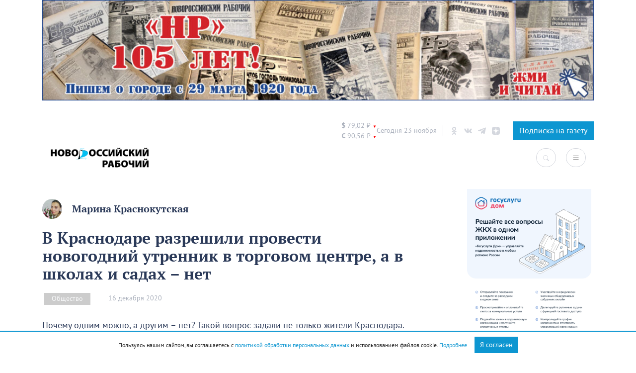

--- FILE ---
content_type: text/html; charset=UTF-8
request_url: https://novorab.ru/2020/12/16/v-krasnodare-razreshili-provesti-novogodnij-utrennik-v-torgovom-czentre-a-v-shkolah-i-sadah-net/
body_size: 94021
content:
<!DOCTYPE html>
<html lang="ru">
<head>
    <meta charset="UTF-8">
    <meta name="viewport" content="width=device-width, initial-scale=1.0">
    <meta http-equiv="X-UA-Compatible" content="ie=edge">
    <link rel="apple-touch-icon" sizes="180x180"
          href="https://novorab.ru/wp-content/themes/novorab/assets/favicons/apple-touch-icon.png">
    <link rel="icon" type="image/png" sizes="32x32"
          href="https://novorab.ru/wp-content/themes/novorab/assets/favicons/favicon-32x32.png">
    <link rel="icon" type="image/png" sizes="16x16"
          href="https://novorab.ru/wp-content/themes/novorab/assets/favicons/favicon-16x16.png">
    <link rel="manifest" href="https://novorab.ru/wp-content/themes/novorab/assets/favicons/site.webmanifest">
    <link rel="mask-icon" href="https://novorab.ru/wp-content/themes/novorab/assets/favicons/safari-pinned-tab.svg"
          color="#32c002">
    <meta name="msapplication-TileColor" content="#ffffff">
    <meta name="theme-color" content="#ffffff">
    <meta name="p:domain_verify" content="8aef4095fdc6f975f5aa504195aae071"/>
    <meta name="zen-verification" content="MPVm8zxVGBHoBKsPmFowskSmNCEVaknR0YPU1QNukwGPYC4rBfCiuaygtRpJ7WPK"/>

    <!-- Yandex.RTB -->
    <script>window.yaContextCb=window.yaContextCb||[]</script>
    <script src="https://yandex.ru/ads/system/context.js" async></script>
    <!--  24СМИ  -->
    <script async src="https://jsn.24smi.net/smi.js"></script>

    <!-- mediaism. SEO  -->
    <script src="https://yastatic.net/pcode/adfox/loader.js" defer crossorigin="anonymous"></script>    <title>В Краснодаре разрешили провести новогодний утренник в торговом центре, а в школах и садах – нет – Новости Новороссийска</title>
    <meta property="og:title" content="В Краснодаре разрешили провести новогодний утренник в торговом центре, а в школах и садах – нет – Новости Новороссийска"/>
    <meta property="og:site_name" content="В Краснодаре разрешили провести новогодний утренник в торговом центре, а в школах и садах – нет – Новости Новороссийска"/>
    <meta name="description" content="Почему одним можно, а другим – нет? Такой вопрос задали не только жители Краснодара.">
    <meta property="og:description" content="Почему одним можно, а другим – нет? Такой вопрос задали не только жители Краснодара."/>
    <meta property="og:url" content="https://novorab.ru/2020/12/16/v-krasnodare-razreshili-provesti-novogodnij-utrennik-v-torgovom-czentre-a-v-shkolah-i-sadah-net/"/>
            <meta property="og:image" content="https://novorab.ru/wp-content/uploads/2020/11/pexels-elly-fairytale-3811100.jpg"/>
        <meta property="vk:image" content="https://novorab.ru/wp-content/uploads/2020/11/pexels-elly-fairytale-3811100.jpg"/>
    
    <!-- end mediaism. SEO -->

    <meta name='robots' content='max-image-preview:large' />
<script type="text/javascript" >function ctSetCookie___from_backend(c_name, value) {document.cookie = c_name + "=" + encodeURIComponent(value) + "; path=/; samesite=lax";}ctSetCookie___from_backend('ct_checkjs', 'f5f4d49ce90c7f510f933647e343e6cd93a50c5c6699b7842fa9e4b11949d222', '0');</script><link rel="amphtml" href="https://novorab.ru/2020/12/16/v-krasnodare-razreshili-provesti-novogodnij-utrennik-v-torgovom-czentre-a-v-shkolah-i-sadah-net/amp/" /><meta name="generator" content="AMP for WP 1.0.85"/><link rel='dns-prefetch' href='//code.jquery.com' />
<link rel='dns-prefetch' href='//maxcdn.bootstrapcdn.com' />
<link rel='dns-prefetch' href='//cdn.jsdelivr.net&#039;%20defer%20' defer ' />
<link rel="alternate" type="application/rss+xml" title="Все новости Новороссийск - Новороссийский рабочий &raquo; Лента комментариев к &laquo;В Краснодаре разрешили провести новогодний утренник в торговом центре, а в школах и садах – нет&raquo;" href="https://novorab.ru/2020/12/16/v-krasnodare-razreshili-provesti-novogodnij-utrennik-v-torgovom-czentre-a-v-shkolah-i-sadah-net/feed/" />
<script type="text/javascript">
/* <![CDATA[ */
window._wpemojiSettings = {"baseUrl":"https:\/\/s.w.org\/images\/core\/emoji\/15.0.3\/72x72\/","ext":".png","svgUrl":"https:\/\/s.w.org\/images\/core\/emoji\/15.0.3\/svg\/","svgExt":".svg","source":{"concatemoji":"https:\/\/novorab.ru\/wp-includes\/js\/wp-emoji-release.min.js?ver=6.5.7"}};
/*! This file is auto-generated */
!function(i,n){var o,s,e;function c(e){try{var t={supportTests:e,timestamp:(new Date).valueOf()};sessionStorage.setItem(o,JSON.stringify(t))}catch(e){}}function p(e,t,n){e.clearRect(0,0,e.canvas.width,e.canvas.height),e.fillText(t,0,0);var t=new Uint32Array(e.getImageData(0,0,e.canvas.width,e.canvas.height).data),r=(e.clearRect(0,0,e.canvas.width,e.canvas.height),e.fillText(n,0,0),new Uint32Array(e.getImageData(0,0,e.canvas.width,e.canvas.height).data));return t.every(function(e,t){return e===r[t]})}function u(e,t,n){switch(t){case"flag":return n(e,"\ud83c\udff3\ufe0f\u200d\u26a7\ufe0f","\ud83c\udff3\ufe0f\u200b\u26a7\ufe0f")?!1:!n(e,"\ud83c\uddfa\ud83c\uddf3","\ud83c\uddfa\u200b\ud83c\uddf3")&&!n(e,"\ud83c\udff4\udb40\udc67\udb40\udc62\udb40\udc65\udb40\udc6e\udb40\udc67\udb40\udc7f","\ud83c\udff4\u200b\udb40\udc67\u200b\udb40\udc62\u200b\udb40\udc65\u200b\udb40\udc6e\u200b\udb40\udc67\u200b\udb40\udc7f");case"emoji":return!n(e,"\ud83d\udc26\u200d\u2b1b","\ud83d\udc26\u200b\u2b1b")}return!1}function f(e,t,n){var r="undefined"!=typeof WorkerGlobalScope&&self instanceof WorkerGlobalScope?new OffscreenCanvas(300,150):i.createElement("canvas"),a=r.getContext("2d",{willReadFrequently:!0}),o=(a.textBaseline="top",a.font="600 32px Arial",{});return e.forEach(function(e){o[e]=t(a,e,n)}),o}function t(e){var t=i.createElement("script");t.src=e,t.defer=!0,i.head.appendChild(t)}"undefined"!=typeof Promise&&(o="wpEmojiSettingsSupports",s=["flag","emoji"],n.supports={everything:!0,everythingExceptFlag:!0},e=new Promise(function(e){i.addEventListener("DOMContentLoaded",e,{once:!0})}),new Promise(function(t){var n=function(){try{var e=JSON.parse(sessionStorage.getItem(o));if("object"==typeof e&&"number"==typeof e.timestamp&&(new Date).valueOf()<e.timestamp+604800&&"object"==typeof e.supportTests)return e.supportTests}catch(e){}return null}();if(!n){if("undefined"!=typeof Worker&&"undefined"!=typeof OffscreenCanvas&&"undefined"!=typeof URL&&URL.createObjectURL&&"undefined"!=typeof Blob)try{var e="postMessage("+f.toString()+"("+[JSON.stringify(s),u.toString(),p.toString()].join(",")+"));",r=new Blob([e],{type:"text/javascript"}),a=new Worker(URL.createObjectURL(r),{name:"wpTestEmojiSupports"});return void(a.onmessage=function(e){c(n=e.data),a.terminate(),t(n)})}catch(e){}c(n=f(s,u,p))}t(n)}).then(function(e){for(var t in e)n.supports[t]=e[t],n.supports.everything=n.supports.everything&&n.supports[t],"flag"!==t&&(n.supports.everythingExceptFlag=n.supports.everythingExceptFlag&&n.supports[t]);n.supports.everythingExceptFlag=n.supports.everythingExceptFlag&&!n.supports.flag,n.DOMReady=!1,n.readyCallback=function(){n.DOMReady=!0}}).then(function(){return e}).then(function(){var e;n.supports.everything||(n.readyCallback(),(e=n.source||{}).concatemoji?t(e.concatemoji):e.wpemoji&&e.twemoji&&(t(e.twemoji),t(e.wpemoji)))}))}((window,document),window._wpemojiSettings);
/* ]]> */
</script>
<!-- novorab.ru is managing ads with Advanced Ads 1.22.2 --><script data-wpfc-render="false">
						advanced_ads_ready=function(){var fns=[],listener,doc=typeof document==="object"&&document,hack=doc&&doc.documentElement.doScroll,domContentLoaded="DOMContentLoaded",loaded=doc&&(hack?/^loaded|^c/:/^loaded|^i|^c/).test(doc.readyState);if(!loaded&&doc){listener=function(){doc.removeEventListener(domContentLoaded,listener);window.removeEventListener("load",listener);loaded=1;while(listener=fns.shift())listener()};doc.addEventListener(domContentLoaded,listener);window.addEventListener("load",listener)}return function(fn){loaded?setTimeout(fn,0):fns.push(fn)}}();
						</script>
		<style id='wp-emoji-styles-inline-css' type='text/css'>

	img.wp-smiley, img.emoji {
		display: inline !important;
		border: none !important;
		box-shadow: none !important;
		height: 1em !important;
		width: 1em !important;
		margin: 0 0.07em !important;
		vertical-align: -0.1em !important;
		background: none !important;
		padding: 0 !important;
	}
</style>
<link rel='stylesheet' id='wp-block-library-css' href='https://novorab.ru/wp-includes/css/dist/block-library/style.min.css?ver=6.5.7' type='text/css' media='all' />
<style id='classic-theme-styles-inline-css' type='text/css'>
/*! This file is auto-generated */
.wp-block-button__link{color:#fff;background-color:#32373c;border-radius:9999px;box-shadow:none;text-decoration:none;padding:calc(.667em + 2px) calc(1.333em + 2px);font-size:1.125em}.wp-block-file__button{background:#32373c;color:#fff;text-decoration:none}
</style>
<style id='global-styles-inline-css' type='text/css'>
body{--wp--preset--color--black: #000000;--wp--preset--color--cyan-bluish-gray: #abb8c3;--wp--preset--color--white: #ffffff;--wp--preset--color--pale-pink: #f78da7;--wp--preset--color--vivid-red: #cf2e2e;--wp--preset--color--luminous-vivid-orange: #ff6900;--wp--preset--color--luminous-vivid-amber: #fcb900;--wp--preset--color--light-green-cyan: #7bdcb5;--wp--preset--color--vivid-green-cyan: #00d084;--wp--preset--color--pale-cyan-blue: #8ed1fc;--wp--preset--color--vivid-cyan-blue: #0693e3;--wp--preset--color--vivid-purple: #9b51e0;--wp--preset--gradient--vivid-cyan-blue-to-vivid-purple: linear-gradient(135deg,rgba(6,147,227,1) 0%,rgb(155,81,224) 100%);--wp--preset--gradient--light-green-cyan-to-vivid-green-cyan: linear-gradient(135deg,rgb(122,220,180) 0%,rgb(0,208,130) 100%);--wp--preset--gradient--luminous-vivid-amber-to-luminous-vivid-orange: linear-gradient(135deg,rgba(252,185,0,1) 0%,rgba(255,105,0,1) 100%);--wp--preset--gradient--luminous-vivid-orange-to-vivid-red: linear-gradient(135deg,rgba(255,105,0,1) 0%,rgb(207,46,46) 100%);--wp--preset--gradient--very-light-gray-to-cyan-bluish-gray: linear-gradient(135deg,rgb(238,238,238) 0%,rgb(169,184,195) 100%);--wp--preset--gradient--cool-to-warm-spectrum: linear-gradient(135deg,rgb(74,234,220) 0%,rgb(151,120,209) 20%,rgb(207,42,186) 40%,rgb(238,44,130) 60%,rgb(251,105,98) 80%,rgb(254,248,76) 100%);--wp--preset--gradient--blush-light-purple: linear-gradient(135deg,rgb(255,206,236) 0%,rgb(152,150,240) 100%);--wp--preset--gradient--blush-bordeaux: linear-gradient(135deg,rgb(254,205,165) 0%,rgb(254,45,45) 50%,rgb(107,0,62) 100%);--wp--preset--gradient--luminous-dusk: linear-gradient(135deg,rgb(255,203,112) 0%,rgb(199,81,192) 50%,rgb(65,88,208) 100%);--wp--preset--gradient--pale-ocean: linear-gradient(135deg,rgb(255,245,203) 0%,rgb(182,227,212) 50%,rgb(51,167,181) 100%);--wp--preset--gradient--electric-grass: linear-gradient(135deg,rgb(202,248,128) 0%,rgb(113,206,126) 100%);--wp--preset--gradient--midnight: linear-gradient(135deg,rgb(2,3,129) 0%,rgb(40,116,252) 100%);--wp--preset--font-size--small: 13px;--wp--preset--font-size--medium: 20px;--wp--preset--font-size--large: 36px;--wp--preset--font-size--x-large: 42px;--wp--preset--spacing--20: 0.44rem;--wp--preset--spacing--30: 0.67rem;--wp--preset--spacing--40: 1rem;--wp--preset--spacing--50: 1.5rem;--wp--preset--spacing--60: 2.25rem;--wp--preset--spacing--70: 3.38rem;--wp--preset--spacing--80: 5.06rem;--wp--preset--shadow--natural: 6px 6px 9px rgba(0, 0, 0, 0.2);--wp--preset--shadow--deep: 12px 12px 50px rgba(0, 0, 0, 0.4);--wp--preset--shadow--sharp: 6px 6px 0px rgba(0, 0, 0, 0.2);--wp--preset--shadow--outlined: 6px 6px 0px -3px rgba(255, 255, 255, 1), 6px 6px rgba(0, 0, 0, 1);--wp--preset--shadow--crisp: 6px 6px 0px rgba(0, 0, 0, 1);}:where(.is-layout-flex){gap: 0.5em;}:where(.is-layout-grid){gap: 0.5em;}body .is-layout-flex{display: flex;}body .is-layout-flex{flex-wrap: wrap;align-items: center;}body .is-layout-flex > *{margin: 0;}body .is-layout-grid{display: grid;}body .is-layout-grid > *{margin: 0;}:where(.wp-block-columns.is-layout-flex){gap: 2em;}:where(.wp-block-columns.is-layout-grid){gap: 2em;}:where(.wp-block-post-template.is-layout-flex){gap: 1.25em;}:where(.wp-block-post-template.is-layout-grid){gap: 1.25em;}.has-black-color{color: var(--wp--preset--color--black) !important;}.has-cyan-bluish-gray-color{color: var(--wp--preset--color--cyan-bluish-gray) !important;}.has-white-color{color: var(--wp--preset--color--white) !important;}.has-pale-pink-color{color: var(--wp--preset--color--pale-pink) !important;}.has-vivid-red-color{color: var(--wp--preset--color--vivid-red) !important;}.has-luminous-vivid-orange-color{color: var(--wp--preset--color--luminous-vivid-orange) !important;}.has-luminous-vivid-amber-color{color: var(--wp--preset--color--luminous-vivid-amber) !important;}.has-light-green-cyan-color{color: var(--wp--preset--color--light-green-cyan) !important;}.has-vivid-green-cyan-color{color: var(--wp--preset--color--vivid-green-cyan) !important;}.has-pale-cyan-blue-color{color: var(--wp--preset--color--pale-cyan-blue) !important;}.has-vivid-cyan-blue-color{color: var(--wp--preset--color--vivid-cyan-blue) !important;}.has-vivid-purple-color{color: var(--wp--preset--color--vivid-purple) !important;}.has-black-background-color{background-color: var(--wp--preset--color--black) !important;}.has-cyan-bluish-gray-background-color{background-color: var(--wp--preset--color--cyan-bluish-gray) !important;}.has-white-background-color{background-color: var(--wp--preset--color--white) !important;}.has-pale-pink-background-color{background-color: var(--wp--preset--color--pale-pink) !important;}.has-vivid-red-background-color{background-color: var(--wp--preset--color--vivid-red) !important;}.has-luminous-vivid-orange-background-color{background-color: var(--wp--preset--color--luminous-vivid-orange) !important;}.has-luminous-vivid-amber-background-color{background-color: var(--wp--preset--color--luminous-vivid-amber) !important;}.has-light-green-cyan-background-color{background-color: var(--wp--preset--color--light-green-cyan) !important;}.has-vivid-green-cyan-background-color{background-color: var(--wp--preset--color--vivid-green-cyan) !important;}.has-pale-cyan-blue-background-color{background-color: var(--wp--preset--color--pale-cyan-blue) !important;}.has-vivid-cyan-blue-background-color{background-color: var(--wp--preset--color--vivid-cyan-blue) !important;}.has-vivid-purple-background-color{background-color: var(--wp--preset--color--vivid-purple) !important;}.has-black-border-color{border-color: var(--wp--preset--color--black) !important;}.has-cyan-bluish-gray-border-color{border-color: var(--wp--preset--color--cyan-bluish-gray) !important;}.has-white-border-color{border-color: var(--wp--preset--color--white) !important;}.has-pale-pink-border-color{border-color: var(--wp--preset--color--pale-pink) !important;}.has-vivid-red-border-color{border-color: var(--wp--preset--color--vivid-red) !important;}.has-luminous-vivid-orange-border-color{border-color: var(--wp--preset--color--luminous-vivid-orange) !important;}.has-luminous-vivid-amber-border-color{border-color: var(--wp--preset--color--luminous-vivid-amber) !important;}.has-light-green-cyan-border-color{border-color: var(--wp--preset--color--light-green-cyan) !important;}.has-vivid-green-cyan-border-color{border-color: var(--wp--preset--color--vivid-green-cyan) !important;}.has-pale-cyan-blue-border-color{border-color: var(--wp--preset--color--pale-cyan-blue) !important;}.has-vivid-cyan-blue-border-color{border-color: var(--wp--preset--color--vivid-cyan-blue) !important;}.has-vivid-purple-border-color{border-color: var(--wp--preset--color--vivid-purple) !important;}.has-vivid-cyan-blue-to-vivid-purple-gradient-background{background: var(--wp--preset--gradient--vivid-cyan-blue-to-vivid-purple) !important;}.has-light-green-cyan-to-vivid-green-cyan-gradient-background{background: var(--wp--preset--gradient--light-green-cyan-to-vivid-green-cyan) !important;}.has-luminous-vivid-amber-to-luminous-vivid-orange-gradient-background{background: var(--wp--preset--gradient--luminous-vivid-amber-to-luminous-vivid-orange) !important;}.has-luminous-vivid-orange-to-vivid-red-gradient-background{background: var(--wp--preset--gradient--luminous-vivid-orange-to-vivid-red) !important;}.has-very-light-gray-to-cyan-bluish-gray-gradient-background{background: var(--wp--preset--gradient--very-light-gray-to-cyan-bluish-gray) !important;}.has-cool-to-warm-spectrum-gradient-background{background: var(--wp--preset--gradient--cool-to-warm-spectrum) !important;}.has-blush-light-purple-gradient-background{background: var(--wp--preset--gradient--blush-light-purple) !important;}.has-blush-bordeaux-gradient-background{background: var(--wp--preset--gradient--blush-bordeaux) !important;}.has-luminous-dusk-gradient-background{background: var(--wp--preset--gradient--luminous-dusk) !important;}.has-pale-ocean-gradient-background{background: var(--wp--preset--gradient--pale-ocean) !important;}.has-electric-grass-gradient-background{background: var(--wp--preset--gradient--electric-grass) !important;}.has-midnight-gradient-background{background: var(--wp--preset--gradient--midnight) !important;}.has-small-font-size{font-size: var(--wp--preset--font-size--small) !important;}.has-medium-font-size{font-size: var(--wp--preset--font-size--medium) !important;}.has-large-font-size{font-size: var(--wp--preset--font-size--large) !important;}.has-x-large-font-size{font-size: var(--wp--preset--font-size--x-large) !important;}
.wp-block-navigation a:where(:not(.wp-element-button)){color: inherit;}
:where(.wp-block-post-template.is-layout-flex){gap: 1.25em;}:where(.wp-block-post-template.is-layout-grid){gap: 1.25em;}
:where(.wp-block-columns.is-layout-flex){gap: 2em;}:where(.wp-block-columns.is-layout-grid){gap: 2em;}
.wp-block-pullquote{font-size: 1.5em;line-height: 1.6;}
</style>
<link rel='stylesheet' id='unslider-css-css' href='https://novorab.ru/wp-content/plugins/advanced-ads-slider/public/assets/css/unslider.css?ver=1.4.7' type='text/css' media='all' />
<link rel='stylesheet' id='slider-css-css' href='https://novorab.ru/wp-content/plugins/advanced-ads-slider/public/assets/css/slider.css?ver=1.4.7' type='text/css' media='all' />
<link rel='stylesheet' id='contact-form-7-css' href='https://novorab.ru/wp-content/plugins/contact-form-7/includes/css/styles.css?ver=5.7.6' type='text/css' media='all' />
<link rel='stylesheet' id='mCommentsStyle-css' href='https://novorab.ru/wp-content/plugins/mediaism-comments/style.css?ver=6.5.7' type='text/css' media='all' />
<style id='mCommentsStyle-inline-css' type='text/css'>
:root { 
        --mediaism_primary_color: #d8232a;
        --mediaism_gray_color: #a0a0a0;
        --mediaism_regular_font: ;
        --mediaism_bold_color: ;
     }
</style>
<link rel='stylesheet' id='searchandfilter-css' href='https://novorab.ru/wp-content/plugins/search-filter/style.css?ver=1' type='text/css' media='all' />
<link rel='stylesheet' id='wpfront-scroll-top-css' href='https://novorab.ru/wp-content/plugins/wpfront-scroll-top/css/wpfront-scroll-top.min.css?ver=2.0.7.08086' type='text/css' media='all' />
<link rel='stylesheet' id='font-awesome-css' href='https://maxcdn.bootstrapcdn.com/font-awesome/4.7.0/css/font-awesome.min.css?ver=4.7.0' type='text/css' media='all' />
<link rel='stylesheet' id='hover-css' href='https://novorab.ru/wp-content/themes/novorab/assets/css/hover-min.css?ver=6.5.7' type='text/css' media='all' />
<link rel='stylesheet' id='adt-fancybox-css' href='https://cdn.jsdelivr.net/npm/@fancyapps/ui@4.0/dist/fancybox.css?ver=1.0.1' defer ' type='text/css' media='all' />
<link rel='stylesheet' id='bootstrap-css' href='https://novorab.ru/wp-content/themes/mediaism/assets/css/bootstrap.min.css?ver=6.5.7' type='text/css' media='all' />
<link rel='stylesheet' id='flickity-css' href='https://novorab.ru/wp-content/themes/mediaism/assets/css/flickity.min.css?ver=6.5.7' type='text/css' media='all' />
<link rel='stylesheet' id='post-css' href='https://novorab.ru/wp-content/themes/mediaism/assets/css/post.css?ver=6.5.7' type='text/css' media='all' />
<link rel='stylesheet' id='style-css' href='https://novorab.ru/wp-content/themes/novorab/style.css?1_0_2&#038;ver=6.5.7' type='text/css' media='all' />
<script type="text/javascript" src="https://code.jquery.com/jquery-1.11.3.min.js?ver=1.11.3" id="jquery-js"></script>
<script type="text/javascript" src="https://novorab.ru/wp-content/plugins/advanced-ads-slider/public/assets/js/unslider.min.js?ver=1.4.7&#039; defer " id="unslider-js-js"></script>
<script type="text/javascript" src="https://novorab.ru/wp-content/plugins/advanced-ads-slider/public/assets/js/jquery.event.move.js?ver=1.4.7&#039; defer " id="unslider-move-js-js"></script>
<script type="text/javascript" src="https://novorab.ru/wp-content/plugins/advanced-ads-slider/public/assets/js/jquery.event.swipe.js?ver=1.4.7&#039; defer " id="unslider-swipe-js-js"></script>
<script type="text/javascript" id="ct_public-js-extra">
/* <![CDATA[ */
var ctPublic = {"_ajax_nonce":"7ff3e684d0","_rest_nonce":"e876b2c147","_ajax_url":"https:\/\/novorab.ru\/wp-admin\/admin-ajax.php","_rest_url":"https:\/\/novorab.ru\/wp-json\/"};
/* ]]> */
</script>
<script type="text/javascript" src="https://novorab.ru/wp-content/plugins/cleantalk-spam-protect/js/apbct-public.min.js?ver=5.155.2&#039; defer " id="ct_public-js"></script>
<script type="text/javascript" src="https://novorab.ru/wp-content/plugins/cleantalk-spam-protect/js/cleantalk-modal.min.js?ver=5.155.2&#039; defer " id="cleantalk-modal-js"></script>
<script type="text/javascript" id="ct_nocache-js-extra">
/* <![CDATA[ */
var ctNocache = {"ajaxurl":"https:\/\/novorab.ru\/wp-admin\/admin-ajax.php","info_flag":"","set_cookies_flag":"","blog_home":"https:\/\/novorab.ru\/"};
/* ]]> */
</script>
<script type="text/javascript" src="https://novorab.ru/wp-content/plugins/cleantalk-spam-protect/js/cleantalk_nocache.min.js?ver=5.155.2&#039; defer " id="ct_nocache-js"></script>
<script type="text/javascript" id="advanced-ads-advanced-js-js-extra">
/* <![CDATA[ */
var advads_options = {"blog_id":"1","privacy":{"enabled":false,"state":"not_needed"}};
/* ]]> */
</script>
<script type="text/javascript" src="https://novorab.ru/wp-content/plugins/advanced-ads/public/assets/js/advanced.min.js?ver=1.22.2&#039; defer " id="advanced-ads-advanced-js-js"></script>
<script type="text/javascript" src="https://novorab.ru/wp-content/plugins/advanced-ads-pro/assets/advanced-ads-pro.js?ver=2.10.3&#039; defer " id="advanced-ds-pro/front-js"></script>
<script type="text/javascript" src="https://novorab.ru/wp-content/themes/novorab/assets/js/gs.js?2_2&amp;ver=6.5.7&#039; defer " id="theme_script-js"></script>
<script type="text/javascript" src="https://novorab.ru/wp-content/themes/mediaism/assets/js/bootstrap.min.js?ver=6.5.7&#039; defer " id="bootstrap-js"></script>
<script type="text/javascript" src="https://novorab.ru/wp-content/themes/mediaism/assets/js/gs.js?4&amp;ver=6.5.7&#039; defer " id="gs-js"></script>
<script type="text/javascript" src="https://novorab.ru/wp-content/themes/mediaism/assets/js/flickity.pkgd.min.js?ver=6.5.7&#039; defer " id="flickity-js"></script>
<script type="text/javascript" src="https://novorab.ru/wp-content/themes/mediaism/assets/js/html2canvas.js?ver=6.5.7&#039; defer " id="html2canvas-js"></script>
<script type="text/javascript" id="advanced-ads-pro/cache_busting-js-extra">
/* <![CDATA[ */
var advanced_ads_pro_ajax_object = {"ajax_url":"https:\/\/novorab.ru\/wp-admin\/admin-ajax.php","lazy_load_module_enabled":"","lazy_load":{"default_offset":0,"offsets":[]},"moveintohidden":""};
/* ]]> */
</script>
<script type="text/javascript" src="https://novorab.ru/wp-content/plugins/advanced-ads-pro/modules/cache-busting/inc/base.min.js?ver=2.10.3&#039; defer " id="advanced-ads-pro/cache_busting-js"></script>
<link rel="https://api.w.org/" href="https://novorab.ru/wp-json/" /><link rel="alternate" type="application/json" href="https://novorab.ru/wp-json/wp/v2/posts/34596" /><link rel="EditURI" type="application/rsd+xml" title="RSD" href="https://novorab.ru/xmlrpc.php?rsd" />
<meta name="generator" content="WordPress 6.5.7" />
<link rel="canonical" href="https://novorab.ru/2020/12/16/v-krasnodare-razreshili-provesti-novogodnij-utrennik-v-torgovom-czentre-a-v-shkolah-i-sadah-net/" />
<link rel='shortlink' href='https://novorab.ru/?p=34596' />
<link rel="alternate" type="application/json+oembed" href="https://novorab.ru/wp-json/oembed/1.0/embed?url=https%3A%2F%2Fnovorab.ru%2F2020%2F12%2F16%2Fv-krasnodare-razreshili-provesti-novogodnij-utrennik-v-torgovom-czentre-a-v-shkolah-i-sadah-net%2F" />
<link rel="alternate" type="text/xml+oembed" href="https://novorab.ru/wp-json/oembed/1.0/embed?url=https%3A%2F%2Fnovorab.ru%2F2020%2F12%2F16%2Fv-krasnodare-razreshili-provesti-novogodnij-utrennik-v-torgovom-czentre-a-v-shkolah-i-sadah-net%2F&#038;format=xml" />
<script type="text/javascript">
		var advadsCfpQueue = [];
		var advadsCfpAd = function( adID ){
			if ( 'undefined' == typeof advadsProCfp ) { advadsCfpQueue.push( adID ) } else { advadsProCfp.addElement( adID ) }
		};
		</script>
		

    <script defer src="https://yastatic.net/pcode/adfox/loader.js" defer crossorigin="anonymous"></script>

</head>
<body class="post-template-default single single-post postid-34596 single-format-standard wp-embed-responsive aa-prefix-novor-">
    <script>window.yaContextCb.push(()=>{
            Ya.Context.AdvManager.render({
                "blockId": "R-A-627448-4",
                "type": "floorAd"
            })
        })
    </script>
<script defer>
    function CBR_XML_Daily_Ru(rates) {
        function trend(current, previous) {
            if (current > previous) return ' <span class="status status_up">▲</span>';
            if (current < previous) return ' <span class="status status_down">▼</span>';
            return '';
        }

        var USDrate = rates.Valute.USD.Value.toFixed(2).replace('.', ',');
        var USD = document.getElementById('USD');
        USD.innerHTML = USD.innerHTML.replace('00,00', USDrate);
        USD.innerHTML += trend(rates.Valute.USD.Value, rates.Valute.USD.Previous);

        var EURrate = rates.Valute.EUR.Value.toFixed(2).replace('.', ',');
        var EUR = document.getElementById('EUR');
        EUR.innerHTML = EUR.innerHTML.replace('00,00', EURrate);
        EUR.innerHTML += trend(rates.Valute.EUR.Value, rates.Valute.EUR.Previous);
    }

    function openNav() {
        document.getElementById("categorySidebar").style.width = "250px";
        document.getElementById("main").style.marginLeft = "250px";
    }

    /* Set the width of the catsidebar to 0 and the left margin of the page content to 0 */
    function closeNav() {
        document.getElementById("categorySidebar").style.width = "0";
        document.getElementById("main").style.marginLeft = "0";
    }
</script>
<script src="//www.cbr-xml-daily.ru/daily_jsonp.js" async></script>
<div class='container mb-4'><section class="header-sidebar">
<figure class="wp-block-image size-large is-resized"><a href="https://novorab.ru/category/nr-105/"><img fetchpriority="high" decoding="async" width="1024" height="186" src="https://novorab.ru/wp-content/uploads/2025/02/baner-nr1-1024x186.jpg" alt="" class="wp-image-185029" style="width:1172px;height:auto" srcset="https://novorab.ru/wp-content/uploads/2025/02/baner-nr1-1024x186.jpg 1024w, https://novorab.ru/wp-content/uploads/2025/02/baner-nr1-300x55.jpg 300w, https://novorab.ru/wp-content/uploads/2025/02/baner-nr1-768x140.jpg 768w, https://novorab.ru/wp-content/uploads/2025/02/baner-nr1-1536x279.jpg 1536w, https://novorab.ru/wp-content/uploads/2025/02/baner-nr1-2048x373.jpg 2048w" sizes="(max-width: 1024px) 100vw, 1024px" /></a></figure>
</section></div>
<header>
    <div class="container">
        <div class="header-info d-none d-md-flex justify-content-end">
            <div class="curency d-flex">
                <div id="USD"><span class="valute-icon">$</span> 00,00 ₽</div>
                <div id="EUR"><span class="valute-icon">€</span> 00,00 ₽</div>
            </div>

            <div class="today">
                <span>Сегодня 23 ноября</span>
            </div>

            <div class="social">
                <!-- <a class="header-social" target="_blank" href="https://www.facebook.com/novorab.ru">
                      <svg xmlns="http://www.w3.org/2000/svg" viewBox="0 0 430.113 430.114"><path d="M158.081 83.3v59.218h-43.385v72.412h43.385v215.183h89.122V214.936h59.805s5.601-34.721 8.316-72.685H247.54V92.74c0-7.4 9.717-17.354 19.321-17.354h48.557V.001h-66.021C155.878-.004 158.081 72.48 158.081 83.3z"></path></svg>
                </a> -->
                <a class="header-social" target="_blank" href="https://ok.ru/nr.news">
                    <svg xmlns="http://www.w3.org/2000/svg" viewBox="0 0 95.481 95.481">
                        <path d="M43.041 67.254c-7.402-.772-14.076-2.595-19.79-7.064-.709-.556-1.441-1.092-2.088-1.713-2.501-2.402-2.753-5.153-.774-7.988 1.693-2.426 4.535-3.075 7.489-1.682.572.27 1.117.607 1.639.969 10.649 7.317 25.278 7.519 35.967.329 1.059-.812 2.191-1.474 3.503-1.812 2.551-.655 4.93.282 6.299 2.514 1.564 2.549 1.544 5.037-.383 7.016-2.956 3.034-6.511 5.229-10.461 6.761-3.735 1.448-7.826 2.177-11.875 2.661.611.665.899.992 1.281 1.376 5.498 5.524 11.02 11.025 16.5 16.566 1.867 1.888 2.257 4.229 1.229 6.425-1.124 2.4-3.64 3.979-6.107 3.81-1.563-.108-2.782-.886-3.865-1.977-4.149-4.175-8.376-8.273-12.441-12.527-1.183-1.237-1.752-1.003-2.796.071-4.174 4.297-8.416 8.528-12.683 12.735-1.916 1.889-4.196 2.229-6.418 1.15-2.362-1.145-3.865-3.556-3.749-5.979.08-1.639.886-2.891 2.011-4.014 5.441-5.433 10.867-10.88 16.295-16.322.359-.362.694-.746 1.217-1.305z"></path>
                        <path d="M47.55 48.329c-13.205-.045-24.033-10.992-23.956-24.218C23.67 10.739 34.505-.037 47.84 0c13.362.036 24.087 10.967 24.02 24.478-.068 13.199-10.971 23.897-24.31 23.851zm12.001-24.186c-.023-6.567-5.253-11.795-11.807-11.801-6.609-.007-11.886 5.316-11.835 11.943.049 6.542 5.324 11.733 11.896 11.709 6.552-.023 11.768-5.285 11.746-11.851z"></path>
                    </svg>
                </a>
                <a class="header-social" target="_blank" href="https://vk.com/nr.news">
                    <svg xmlns="http://www.w3.org/2000/svg" viewBox="0 0 304.36 304.36">
                        <path d="M261.945 175.576c10.096 9.857 20.752 19.131 29.807 29.982 4 4.822 7.787 9.798 10.684 15.394 4.105 7.955.387 16.709-6.746 17.184l-44.34-.02c-11.436.949-20.559-3.655-28.23-11.474-6.139-6.253-11.824-12.908-17.727-19.372-2.42-2.642-4.953-5.128-7.979-7.093-6.053-3.929-11.307-2.726-14.766 3.587-3.523 6.421-4.322 13.531-4.668 20.687-.475 10.441-3.631 13.186-14.119 13.664-22.414 1.057-43.686-2.334-63.447-13.641-17.422-9.968-30.932-24.04-42.691-39.971-22.895-31.021-40.428-65.108-56.186-100.15C-2.01 76.458.584 72.22 9.295 72.07c14.465-.281 28.928-.261 43.41-.02 5.879.086 9.771 3.458 12.041 9.012 7.826 19.243 17.402 37.551 29.422 54.521 3.201 4.518 6.465 9.036 11.113 12.216 5.142 3.521 9.057 2.354 11.476-3.374 1.535-3.632 2.207-7.544 2.553-11.434 1.146-13.383 1.297-26.743-.713-40.079-1.234-8.323-5.922-13.711-14.227-15.286-4.238-.803-3.607-2.38-1.555-4.799 3.564-4.172 6.916-6.769 13.598-6.769h50.111c7.889 1.557 9.641 5.101 10.721 13.039l.043 55.663c-.086 3.073 1.535 12.192 7.07 14.226 4.43 1.448 7.35-2.096 10.008-4.905 11.998-12.734 20.561-27.783 28.211-43.366 3.395-6.852 6.314-13.968 9.143-21.078 2.096-5.276 5.385-7.872 11.328-7.757l48.229.043c1.43 0 2.877.021 4.262.258 8.127 1.385 10.354 4.881 7.844 12.817-3.955 12.451-11.65 22.827-19.174 33.251-8.043 11.129-16.645 21.877-24.621 33.072-7.328 10.223-6.746 15.376 2.357 24.255zm0 0"
                              fill-rule="evenodd" clip-rule="evenodd"></path>
                    </svg>
                </a>
                <a class="header-social" target="_blank" href="https://t.me/novorab_official">
                    <svg xmlns="http://www.w3.org/2000/svg" width="16" height="16" viewBox="0 0 16 16"><title>
                            telegram</title>
                        <g fill="#d4d7de">
                            <path d="M15.968,1.684a.338.338,0,0,0-.232-.253,1.192,1.192,0,0,0-.63.045S1.087,6.514.286,7.072c-.172.121-.23.19-.259.272-.138.4.293.573.293.573L3.933,9.094a.388.388,0,0,0,.183-.011c.822-.519,8.27-5.222,8.7-5.38.068-.02.118,0,.1.049-.172.6-6.606,6.319-6.641,6.354a.138.138,0,0,0-.049.118l-.337,3.528s-.142,1.1.956,0c.779-.779,1.527-1.425,1.9-1.738,1.242.858,2.579,1.806,3.156,2.3a1,1,0,0,0,.732.283.825.825,0,0,0,.7-.622S15.894,3.7,15.979,2.317C15.987,2.182,16,2.1,16,2A1.177,1.177,0,0,0,15.968,1.684Z"></path>
                        </g>
                    </svg>
                </a>
                <a class="header-social" target="_blank" href="https://zen.yandex.ru/novoross_rabochiy">
                    <svg xmlns="http://www.w3.org/2000/svg" width="16" height="16" viewBox="0 0 16 16"><title>
                            zen-icon</title>
                        <g fill="none">
                            <path fill-rule="evenodd" clip-rule="evenodd"
                                  d="M7.95 0c-3.32 0-5.61 0.01-6.79 1.16-1.15 1.18-1.16 3.58-1.16 6.79 3.56-0.1 5.19-0.2 6.49-1.47 1.27-1.3 1.35-2.92 1.46-6.48z m-6.79 14.92c-1.15-1.18-1.16-3.58-1.16-6.79 3.56 0.11 5.19 0.2 6.49 1.47 1.27 1.3 1.35 2.92 1.46 6.48-3.31 0-5.61-0.01-6.79-1.16z m6.97 1.16c0.11-3.56 0.2-5.19 1.47-6.49 1.3-1.27 2.92-1.35 6.48-1.46 0 3.21-0.01 5.61-1.16 6.79-1.18 1.15-3.48 1.16-6.79 1.16z m0-16.08c0.11 3.56 0.2 5.19 1.47 6.49 1.3 1.27 2.92 1.35 6.48 1.46 0-3.21-0.01-5.61-1.16-6.79-1.18-1.15-3.47-1.16-6.79-1.16z"
                                  fill="#d4d7de"></path>
                            <path fill-rule="evenodd" clip-rule="evenodd"
                                  d="M9.6 9.6c-1.27 1.3-1.35 2.92-1.47 6.48 3.31 0 5.61-0.01 6.79-1.16 1.15-1.18 1.16-3.58 1.16-6.79-3.56 0.11-5.19 0.2-6.48 1.47z m-9.6-1.47c0 3.21 0.01 5.61 1.16 6.79 1.18 1.15 3.48 1.16 6.79 1.16-0.1-3.56-0.2-5.19-1.47-6.48-1.3-1.27-2.92-1.35-6.48-1.47z m7.95-8.13c-3.32 0-5.61 0.01-6.79 1.16-1.15 1.18-1.16 3.58-1.16 6.79 3.56-0.1 5.19-0.2 6.49-1.46 1.27-1.3 1.35-2.92 1.46-6.49z m1.65 6.49c-1.27-1.3-1.35-2.92-1.47-6.49 3.31 0 5.61 0.01 6.79 1.16 1.15 1.18 1.16 3.58 1.16 6.79-3.56-0.1-5.19-0.2-6.49-1.46z"></path>
                            <path fill-rule="evenodd" clip-rule="evenodd"
                                  d="M16.08 8.13v-0.18c-3.56-0.11-5.19-0.2-6.49-1.47-1.27-1.3-1.35-2.92-1.46-6.48h-0.18c-0.11 3.56-0.2 5.19-1.47 6.49-1.3 1.27-2.92 1.35-6.48 1.46v0.18c3.56 0.11 5.19 0.2 6.49 1.47 1.27 1.3 1.35 2.92 1.46 6.48h0.18c0.1-3.56 0.2-5.19 1.47-6.49 1.3-1.27 2.92-1.35 6.48-1.46z"
                                  fill="#fff"></path>
                        </g>
                    </svg>
                </a>
                <!-- <a class="header-social" target="_blank" href="https://www.youtube.com/channel/UC7hcgLwxHYmdnZZZUYDcrAg">
                      <svg xmlns="http://www.w3.org/2000/svg" viewBox="0 0 310 310"><path d="M297.917 64.645c-11.19-13.302-31.85-18.728-71.306-18.728H83.386c-40.359 0-61.369 5.776-72.517 19.938C0 79.663 0 100.008 0 128.166v53.669c0 54.551 12.896 82.248 83.386 82.248h143.226c34.216 0 53.176-4.788 65.442-16.527C304.633 235.518 310 215.863 310 181.835v-53.669c0-29.695-.841-50.16-12.083-63.521zm-98.896 97.765l-65.038 33.991a9.997 9.997 0 0 1-14.632-8.863v-67.764a10 10 0 0 1 14.609-8.874l65.038 33.772a10 10 0 0 1 .023 17.738z"></path></svg>
                </a> -->
            </div>

            <a href="https://novorab.ru/podpiska/?from=header" target="_blank" class="btn btn-primary">Подписка
                на газету</a>


        </div>
        <nav class="navbar navbar-expand-lg navbar-light">
            <a class="navbar-brand" href="https://novorab.ru"><img
                        src="https://novorab.ru/wp-content/themes/novorab/assets/img/logo.png" width="199px"
                        height="50px"></a>
            <div class="d-flex">
            <a class="btn btn-outline-light btn-rounded btn-search d-md-none mr-2"
               href="https://novorab.ru/?s=Новороссийск">
                <svg class="bi bi-search" width="12px" height="12px" viewBox="0 0 16 16" fill="currentColor"
                     xmlns="http://www.w3.org/2000/svg">
                    <path fill-rule="evenodd"
                          d="M10.442 10.442a1 1 0 011.415 0l3.85 3.85a1 1 0 01-1.414 1.415l-3.85-3.85a1 1 0 010-1.415z"
                          clip-rule="evenodd"/>
                    <path fill-rule="evenodd"
                          d="M6.5 12a5.5 5.5 0 100-11 5.5 5.5 0 000 11zM13 6.5a6.5 6.5 0 11-13 0 6.5 6.5 0 0113 0z"
                          clip-rule="evenodd"/>
                </svg>
            </a>
            <button class="navbar-toggler" type="button" data-toggle="collapse" data-target="#HeaderNav"
                    aria-controls="HeaderNav" aria-expanded="false" aria-label="Toggle navigation" onclick="openNav()">
                <span class="navbar-toggler-icon"></span>
            </button>
            </div>
            <div class="navbar-content d-flex flex-row ml-auto">
                                <a class="btn btn-outline-light btn-rounded btn-search d-none d-md-block"
                   href="https://novorab.ru/?s=Новороссийск">
                    <svg class="bi bi-search" width="12px" height="12px" viewBox="0 0 16 16" fill="currentColor"
                         xmlns="http://www.w3.org/2000/svg">
                        <path fill-rule="evenodd"
                              d="M10.442 10.442a1 1 0 011.415 0l3.85 3.85a1 1 0 01-1.414 1.415l-3.85-3.85a1 1 0 010-1.415z"
                              clip-rule="evenodd"/>
                        <path fill-rule="evenodd"
                              d="M6.5 12a5.5 5.5 0 100-11 5.5 5.5 0 000 11zM13 6.5a6.5 6.5 0 11-13 0 6.5 6.5 0 0113 0z"
                              clip-rule="evenodd"/>
                    </svg>
                </a>
                    <div class="btn btn-outline-light btn-rounded btn-search d-none d-md-flex" onclick="openNav()">
                        <span class="navbar-toggler-icon mx-auto"></span>
                    </div>
            </div>
        </nav>
    </div>
</header>

<div id="categorySidebar" class="catsidebar">
    <a href="javascript:void(0)" class="closebtn" onclick="closeNav()">&times;</a>
    <ul id="menu-bokovoe-menyu" class=""><li itemscope="itemscope" itemtype="https://www.schema.org/SiteNavigationElement" id="menu-item-101857" class="menu-item menu-item-type-taxonomy menu-item-object-category menu-item-101857 nav-item"><a title="Пресс-центр &quot;НР&quot;" href="https://novorab.ru/category/press-czentr-nr/" class="nav-link">Пресс-центр &quot;НР&quot;</a></li>
<li itemscope="itemscope" itemtype="https://www.schema.org/SiteNavigationElement" id="menu-item-182694" class="menu-item menu-item-type-taxonomy menu-item-object-category menu-item-182694 nav-item"><a title="Год защитника Отечества" href="https://novorab.ru/category/god-zaschitnika-otechestva/" class="nav-link">Год защитника Отечества</a></li>
<li itemscope="itemscope" itemtype="https://www.schema.org/SiteNavigationElement" id="menu-item-98783" class="menu-item menu-item-type-taxonomy menu-item-object-category current-post-ancestor current-menu-parent current-post-parent active menu-item-98783 nav-item"><a title="Общество" href="https://novorab.ru/category/obshhestvo/" class="nav-link">Общество</a></li>
<li itemscope="itemscope" itemtype="https://www.schema.org/SiteNavigationElement" id="menu-item-98784" class="menu-item menu-item-type-taxonomy menu-item-object-category menu-item-98784 nav-item"><a title="Происшествия" href="https://novorab.ru/category/proisshestviya/" class="nav-link">Происшествия</a></li>
<li itemscope="itemscope" itemtype="https://www.schema.org/SiteNavigationElement" id="menu-item-98785" class="menu-item menu-item-type-taxonomy menu-item-object-category menu-item-98785 nav-item"><a title="Городская среда" href="https://novorab.ru/category/gorodskaya-sreda/" class="nav-link">Городская среда</a></li>
<li itemscope="itemscope" itemtype="https://www.schema.org/SiteNavigationElement" id="menu-item-98786" class="menu-item menu-item-type-taxonomy menu-item-object-category menu-item-98786 nav-item"><a title="ЖКХ" href="https://novorab.ru/category/zhkh/" class="nav-link">ЖКХ</a></li>
<li itemscope="itemscope" itemtype="https://www.schema.org/SiteNavigationElement" id="menu-item-98801" class="menu-item menu-item-type-taxonomy menu-item-object-category menu-item-98801 nav-item"><a title="Жизнь Абрау" href="https://novorab.ru/category/zhizn-abrau/" class="nav-link">Жизнь Абрау</a></li>
<li itemscope="itemscope" itemtype="https://www.schema.org/SiteNavigationElement" id="menu-item-98787" class="menu-item menu-item-type-taxonomy menu-item-object-category menu-item-98787 nav-item"><a title="Медицина" href="https://novorab.ru/category/mediczina/" class="nav-link">Медицина</a></li>
<li itemscope="itemscope" itemtype="https://www.schema.org/SiteNavigationElement" id="menu-item-98788" class="menu-item menu-item-type-taxonomy menu-item-object-category menu-item-98788 nav-item"><a title="Транспорт" href="https://novorab.ru/category/transport/" class="nav-link">Транспорт</a></li>
<li itemscope="itemscope" itemtype="https://www.schema.org/SiteNavigationElement" id="menu-item-98789" class="menu-item menu-item-type-taxonomy menu-item-object-category menu-item-98789 nav-item"><a title="Власть" href="https://novorab.ru/category/vlast/" class="nav-link">Власть</a></li>
<li itemscope="itemscope" itemtype="https://www.schema.org/SiteNavigationElement" id="menu-item-98790" class="menu-item menu-item-type-taxonomy menu-item-object-category menu-item-98790 nav-item"><a title="Спорт" href="https://novorab.ru/category/sport/" class="nav-link">Спорт</a></li>
<li itemscope="itemscope" itemtype="https://www.schema.org/SiteNavigationElement" id="menu-item-98791" class="menu-item menu-item-type-taxonomy menu-item-object-category menu-item-98791 nav-item"><a title="Культура" href="https://novorab.ru/category/kultura/" class="nav-link">Культура</a></li>
<li itemscope="itemscope" itemtype="https://www.schema.org/SiteNavigationElement" id="menu-item-98792" class="menu-item menu-item-type-taxonomy menu-item-object-category menu-item-98792 nav-item"><a title="Экономика" href="https://novorab.ru/category/ekonomika/" class="nav-link">Экономика</a></li>
<li itemscope="itemscope" itemtype="https://www.schema.org/SiteNavigationElement" id="menu-item-98793" class="menu-item menu-item-type-taxonomy menu-item-object-category menu-item-98793 nav-item"><a title="Экология" href="https://novorab.ru/category/ekologiya/" class="nav-link">Экология</a></li>
<li itemscope="itemscope" itemtype="https://www.schema.org/SiteNavigationElement" id="menu-item-98794" class="menu-item menu-item-type-taxonomy menu-item-object-category menu-item-98794 nav-item"><a title="История" href="https://novorab.ru/category/istoriya/" class="nav-link">История</a></li>
<li itemscope="itemscope" itemtype="https://www.schema.org/SiteNavigationElement" id="menu-item-98795" class="menu-item menu-item-type-taxonomy menu-item-object-category menu-item-98795 nav-item"><a title="Образование" href="https://novorab.ru/category/obrazovanie/" class="nav-link">Образование</a></li>
<li itemscope="itemscope" itemtype="https://www.schema.org/SiteNavigationElement" id="menu-item-98796" class="menu-item menu-item-type-taxonomy menu-item-object-category menu-item-98796 nav-item"><a title="Социальная сфера" href="https://novorab.ru/category/soczialnaya-sfera/" class="nav-link">Социальная сфера</a></li>
<li itemscope="itemscope" itemtype="https://www.schema.org/SiteNavigationElement" id="menu-item-98797" class="menu-item menu-item-type-taxonomy menu-item-object-category menu-item-98797 nav-item"><a title="Путешествия и отдых" href="https://novorab.ru/category/puteshestviya-i-otdyh/" class="nav-link">Путешествия и отдых</a></li>
<li itemscope="itemscope" itemtype="https://www.schema.org/SiteNavigationElement" id="menu-item-182695" class="menu-item menu-item-type-taxonomy menu-item-object-category menu-item-182695 nav-item"><a title="Нацпроекты" href="https://novorab.ru/category/naczproekty/" class="nav-link">Нацпроекты</a></li>
<li itemscope="itemscope" itemtype="https://www.schema.org/SiteNavigationElement" id="menu-item-98798" class="menu-item menu-item-type-taxonomy menu-item-object-category menu-item-98798 nav-item"><a title="Агрополис" href="https://novorab.ru/category/agropolis/" class="nav-link">Агрополис</a></li>
<li itemscope="itemscope" itemtype="https://www.schema.org/SiteNavigationElement" id="menu-item-98799" class="menu-item menu-item-type-taxonomy menu-item-object-category menu-item-98799 nav-item"><a title="Армия" href="https://novorab.ru/category/armiya/" class="nav-link">Армия</a></li>
<li itemscope="itemscope" itemtype="https://www.schema.org/SiteNavigationElement" id="menu-item-98800" class="menu-item menu-item-type-taxonomy menu-item-object-category menu-item-98800 nav-item"><a title="Фоторепортаж" href="https://novorab.ru/category/fotoreportazh/" class="nav-link">Фоторепортаж</a></li>
<li itemscope="itemscope" itemtype="https://www.schema.org/SiteNavigationElement" id="menu-item-101856" class="menu-item menu-item-type-taxonomy menu-item-object-category menu-item-101856 nav-item"><a title="Конкурс &quot;Мой Учитель&quot;" href="https://novorab.ru/category/moj-uchitel/" class="nav-link">Конкурс &quot;Мой Учитель&quot;</a></li>
</ul></div>


<style>
    /* The catsidebar menu */
    .catsidebar {
        height: 100%;
        width: 0;
        position: fixed;
        z-index: 1;
        top: 0;
        right: 0;
        background-color: #edeff2;
        overflow-x: hidden;
        padding-top: 60px;
        transition: 0.5s;
    }

    /* The catsidebar links */
    .catsidebar ul, .catsidebar ul li {
        margin: 0;
        list-style: none;
    }
    .catsidebar a {
        padding: 4px 8px;
        text-decoration: none;
        font-size: 18px;
        color: rgba(42, 57, 88, 0.5);
        display: block;
        font-family: 'PT Sans', sans-serif;
    }

    /* When you mouse over the navigation links, change their color */
    .catsidebar a:hover {
        color: #2a3958;
    }

    /* Position and style the close button (top right corner) */
    .catsidebar .closebtn {
        position: absolute;
        top: 0;
        right: 25px;
        font-size: 36px;
        margin-left: 50px;
    }

    /* The button used to open the catsidebar */
    .openbtn {
        font-size: 20px;
        cursor: pointer;
        background-color: #111;
        color: white;
        padding: 10px 15px;
        border: none;
    }

    .openbtn:hover {
        background-color: #444;
    }

    /* On smaller screens, where height is less than 450px, change the style of the sidenav (less padding and a smaller font size) */
    @media screen and (max-height: 450px) {
        .catsidebar {padding-top: 15px;}
        .catsidebar a {font-size: 18px;}
    }
</style><div class="container">
    <main class="">
        <div class="row">

            <div class="col-12 col-md-8"><div class="mediaism-infinitypost-header border-top row" url="https://novorab.ru/2020/12/16/v-krasnodare-razreshili-provesti-novogodnij-utrennik-v-torgovom-czentre-a-v-shkolah-i-sadah-net/"
     title="В Краснодаре разрешили провести новогодний утренник в торговом центре, а в школах и садах – нет" data-id="34596"></div>

<article class="ha post-34596 post type-post status-publish format-standard has-post-thumbnail hentry category-obshhestvo tag-deti tag-novorossijsk tag-novosti-novorossijsk tag-novyj-god">
    <div class="post-header">
        <div class="post-author">
      <div class="d-flex align-items-center">
            <div class="post-author-info d-flex align-items-center">
                  <div class="post-author-photo" style="background-image:url('https://novorab.ru/wp-content/uploads/2020/04/whatsapp-image-2020-04-08-at-16.33.33-e1586460219492.jpeg')"></div>
                  <h5>Марина Краснокутская</h5>
            </div>
            <!-- <div class="post-author-bio">
                  <q><php echo get_the_author_meta('description', $post->post_author); ?></q>
            </div> -->
      </div>
</div>
        <h1>В Краснодаре разрешили провести новогодний утренник в торговом центре, а в школах и садах – нет</h1>
        
        <div class="d-flex align-items-center meta-date">
<div class="meta mr-1 d-flex align-items-center category">
    </div>
  <div class="meta mr-1 d-flex align-items-center category">
    <ul class="post-categories">
	<li><a href="https://novorab.ru/category/obshhestvo/" rel="category tag">Общество</a></li></ul>  </div>

  <!-- Date -->
  <div class="meta mr-1 d-flex align-items-center">
    <span class="post-meta-item d-flex text-left" data-info="time"><img src="https://novorab.ru/wp-content/themes/mediaism/assets/img/icons/16/black-time-clock.svg"><span class="post-meta-item-value">16 декабря 2020</span></span>  </div>

  <!-- Views -->
  <div class="meta d-flex align-items-center">
    <span class="post-meta-item d-flex " data-info="view"><img src="https://novorab.ru/wp-content/themes/mediaism/assets/img/icons/16/black-view.svg"><span class="post-meta-item-value">[post-views]</span></span>  </div>

   
</div>
        <p>Почему одним можно, а другим – нет? Такой вопрос задали не только жители Краснодара.</p>

        
        <div style="display:flex; align-items:center; margin: 10px 0">
            <p style="margin:0px 10px 0 0"><strong>Подписывайтесь на НР в</strong></p>
            <a href="https://news.google.com/publications/CAAqBwgKMJ6SoAswq5y4Aw?hl=ru&gl=RU&ceid=RU:ru" target="_blank"
               onclick="ym(53425384,'reachGoal','subscribe_google_news'); return true;"
               style="padding: 5px; background-color: #f8f9fa;">
                <svg xmlns="http://www.w3.org/2000/svg" width="156" height="32" viewBox="0 0 156 32" fill="none">
                    <path d="M0 0h150a6 6 0 016 6v20a6 6 0 01-6 6H0V0z"/>
                    <path d="M93.27 22h-1.296v-4.796h-5.271V22h-1.296V11.717h1.296v4.35h5.27v-4.35h1.297V22zm9.35-3.874c0 1.277-.327 2.266-.98 2.967-.643.7-1.517 1.051-2.62 1.051-.682 0-1.292-.154-1.83-.46-.528-.318-.945-.774-1.253-1.369-.307-.605-.46-1.335-.46-2.189 0-1.277.321-2.261.964-2.952.644-.692 1.517-1.037 2.621-1.037.701 0 1.316.158 1.844.475.538.307.955.758 1.253 1.354.307.585.461 1.306.461 2.16zm-5.833 0c0 .912.178 1.637.533 2.175.365.528.94.792 1.728.792.778 0 1.349-.264 1.714-.792.365-.538.547-1.263.547-2.175 0-.912-.182-1.627-.547-2.146-.365-.518-.941-.778-1.728-.778-.788 0-1.359.26-1.714.778-.355.519-.533 1.234-.533 2.146zm14.048-1.901c0 .48-.144.854-.432 1.123-.288.27-.657.451-1.109.547v.058c.48.067.898.24 1.253.519.356.268.533.69.533 1.267a2.08 2.08 0 01-.734 1.627c-.48.423-1.277.634-2.391.634h-3.327v-7.72h3.313c.547 0 1.037.063 1.469.188.441.115.787.317 1.036.605.26.278.389.662.389 1.152zm-1.281.158c0-.364-.135-.628-.404-.792-.259-.172-.686-.259-1.281-.259h-1.973v2.117h1.742c1.277 0 1.916-.355 1.916-1.066zm.216 3.356c0-.442-.168-.759-.504-.95-.336-.193-.831-.289-1.484-.289h-1.886v2.477h1.915c.634 0 1.119-.09 1.455-.273.336-.192.504-.514.504-.965zm9.867-1.613c0 1.277-.326 2.266-.979 2.967-.643.7-1.517 1.051-2.621 1.051-.682 0-1.292-.154-1.829-.46-.528-.318-.946-.774-1.253-1.369-.307-.605-.461-1.335-.461-2.189 0-1.277.322-2.261.965-2.952.643-.692 1.517-1.037 2.621-1.037.701 0 1.315.158 1.843.475.538.307.956.758 1.253 1.354.308.585.461 1.306.461 2.16zm-5.832 0c0 .912.177 1.637.532 2.175.365.528.941.792 1.729.792.777 0 1.349-.264 1.713-.792.365-.538.548-1.263.548-2.175 0-.912-.183-1.627-.548-2.146-.364-.518-.941-.778-1.728-.778s-1.358.26-1.714.778c-.355.519-.532 1.234-.532 2.146zm10.937 4.018c-.682 0-1.291-.14-1.829-.418-.528-.278-.946-.71-1.253-1.296-.297-.585-.446-1.334-.446-2.246 0-.95.158-1.724.475-2.32.317-.594.744-1.031 1.282-1.31.547-.278 1.166-.417 1.858-.417.393 0 .772.043 1.137.13.365.076.663.172.893.287l-.389 1.052a7.47 7.47 0 00-.806-.245 3.57 3.57 0 00-.864-.115c-1.517 0-2.276.974-2.276 2.923 0 .931.183 1.647.548 2.146.374.49.926.734 1.656.734.422 0 .792-.043 1.109-.13.326-.085.624-.191.893-.316v1.123c-.26.135-.548.236-.865.303a4.695 4.695 0 01-1.123.115zm9.152-6.797h-2.52V22h-1.253v-6.653h-2.492V14.28h6.265v1.066zm2.716-1.066v4.71c0 .114-.005.287-.015.518-.009.23-.024.46-.043.69-.009.231-.019.414-.029.548l4.134-6.466h1.555V22h-1.181v-4.55-.606l.029-.734c.01-.25.019-.437.029-.562L136.984 22h-1.57v-7.72h1.196z"
                          fill="#5e5e5e"/>
                    <g clip-path="url(#clip0)">
                        <path d="M21.814 17.07a.45.45 0 01-.45.447h-9.535a.45.45 0 01-.453-.448V7.713a.45.45 0 01.45-.447h9.535a.45.45 0 01.453.447v9.356z"
                              fill="#0C9D58"/>
                        <path opacity=".2"
                              d="M21.813 9.669l-3.574-.46 3.574.96v-.5zm-5.046-1.917l-5.412 2.417 5.981-2.177v-.006a.437.437 0 00-.569-.234z"
                              fill="#004D40"/>
                        <path opacity=".2"
                              d="M21.363 7.266H11.83a.45.45 0 00-.453.447v.1a.45.45 0 01.45-.447h9.535a.45.45 0 01.453.448v-.1a.45.45 0 00-.45-.448z"
                              fill="#fff"/>
                        <path d="M13.69 16.785c-.07.23.058.473.286.545l8.832 2.376a.437.437 0 00.52-.33l2.08-7.765a.437.437 0 00-.282-.545L16.294 8.69a.437.437 0 00-.52.33l-2.084 7.765z"
                              fill="#EA4335"/>
                        <path opacity=".2"
                              d="M23.419 14.377l.465 2.823-.465 1.734v-4.557zM18.28 9.325l.417.113.259 1.74-.676-1.853z"
                              fill="#3E2723"/>
                        <path opacity=".2"
                              d="M25.125 11.066L16.293 8.69a.436.436 0 00-.52.33l-2.083 7.765c0 .013 0 .026-.007.04l2.065-7.708a.437.437 0 01.52-.33l8.832 2.376a.432.432 0 01.292.502l.016-.06a.437.437 0 00-.283-.54z"
                              fill="#fff"/>
                        <path d="M20.646 15.827a.436.436 0 01-.237.568l-9.32 3.392a.437.437 0 01-.547-.282l-2.75-7.556a.437.437 0 01.238-.567l9.32-3.392a.437.437 0 01.55.28l2.746 7.557z"
                              fill="#FFC107"/>
                        <path opacity=".2"
                              d="M7.827 12.045a.436.436 0 01.237-.567l9.32-3.392a.436.436 0 01.544.274l-.028-.089a.437.437 0 00-.547-.282L8.03 11.382a.437.437 0 00-.237.568l2.75 7.556v.007l-2.716-7.468z"
                              fill="#fff"/>
                        <path d="M22.967 11.184H10.221a.452.452 0 00-.451.451v9.635c0 .25.202.452.451.452h12.746c.25 0 .452-.203.452-.452v-9.635a.452.452 0 00-.452-.451z"
                              fill="#4285F4"/>
                        <path d="M17.172 13.992h3.814a.2.2 0 01.2.2v.603a.2.2 0 01-.2.2h-3.814v-1.003zm0 3.814h3.814a.2.2 0 01.2.2v.603a.2.2 0 01-.2.2h-3.814v-1.003zm0-1.907h4.416a.2.2 0 01.2.2v.603a.2.2 0 01-.2.2h-4.416V15.9z"
                              fill="#fff"/>
                        <path opacity=".2"
                              d="M22.967 21.616H10.221a.453.453 0 01-.451-.452v.1c0 .25.202.451.451.452h12.746c.25 0 .451-.202.452-.452v-.1c0 .25-.203.451-.452.452z"
                              fill="#1A237E"/>
                        <path opacity=".2"
                              d="M10.221 11.284h12.746c.25 0 .451.202.452.452v-.1a.453.453 0 00-.452-.452H10.221a.453.453 0 00-.451.451v.1c0-.249.202-.45.451-.451z"
                              fill="#fff"/>
                        <path d="M13.759 16v.903h1.298c-.107.552-.592.951-1.298.951a1.455 1.455 0 110-2.91c.345-.007.679.124.928.363l.688-.687a2.309 2.309 0 00-1.616-.628 2.409 2.409 0 100 4.818c1.39 0 2.308-.978 2.308-2.354 0-.153-.013-.305-.038-.456h-2.27z"
                              fill="#fff"/>
                        <path opacity=".2" d="M13.784 16.902v.1h1.275c.01-.032.017-.066.024-.1h-1.299z" fill="#1A237E"/>
                        <path opacity=".2"
                              d="M13.785 18.811a2.409 2.409 0 01-2.409-2.358v.05a2.409 2.409 0 002.409 2.409c1.39 0 2.308-.978 2.308-2.354v-.032c-.033 1.34-.94 2.285-2.308 2.285zm.924-3.502a1.304 1.304 0 00-.924-.362 1.451 1.451 0 00-1.428 1.455v.05a1.45 1.45 0 011.425-1.405c.343-.006.675.124.924.362l.738-.738c-.017-.016-.037-.03-.055-.046l-.683.684h.003zm6.477-.412v-.1a.2.2 0 01-.2.2h-3.814v.1h3.814a.2.2 0 00.2-.2zm-.2 3.914h-3.814v.1h3.814a.2.2 0 00.2-.2v-.1a.2.2 0 01-.2.2zm.602-1.907h-4.416v.1h4.416a.2.2 0 00.2-.2v-.1a.2.2 0 01-.2.2z"
                              fill="#1A237E"/>
                        <path d="M25.126 11.062l-3.312-.886V7.713a.45.45 0 00-.45-.447h-9.535a.45.45 0 00-.453.447v2.45L8.03 11.38a.437.437 0 00-.237.569l1.977 5.433v3.884c0 .25.203.451.452.452h12.746c.25 0 .451-.203.452-.452v-2.23l1.99-7.427a.436.436 0 00-.284-.547z"
                              fill="url(#paint0_radial)"/>
                    </g>
                    <g clip-path="url(#clip1)">
                        <path d="M37.123 15.08v1.671h3.993c-.122.938-.434 1.623-.91 2.105-.584.584-1.494 1.223-3.083 1.223-2.458 0-4.38-1.983-4.38-4.441 0-2.458 1.922-4.441 4.38-4.441 1.325 0 2.296.523 3.009 1.195l1.174-1.175c-.991-.964-2.322-1.697-4.182-1.697-3.369 0-6.2 2.743-6.2 6.11 0 3.369 2.831 6.112 6.2 6.112 1.82 0 3.191-.597 4.264-1.71 1.1-1.1 1.446-2.656 1.446-3.905 0-.387-.027-.747-.088-1.046h-5.623z"
                              fill="#4285F4"/>
                        <path d="M47.825 13.727c-2.18 0-3.959 1.656-3.959 3.945 0 2.268 1.78 3.945 3.959 3.945 2.18 0 3.959-1.67 3.959-3.945 0-2.289-1.78-3.945-3.959-3.945zm0 6.335c-1.195 0-2.227-.985-2.227-2.39 0-1.42 1.032-2.39 2.227-2.39 1.195 0 2.227.97 2.227 2.39 0 1.405-1.032 2.39-2.227 2.39z"
                              fill="#EA4335"/>
                        <path d="M67.231 14.61h-.06c-.388-.462-1.135-.883-2.079-.883-1.969 0-3.687 1.717-3.687 3.945 0 2.213 1.718 3.945 3.688 3.945.943 0 1.69-.42 2.077-.896h.061v.55c0 1.507-.808 2.315-2.105 2.315-1.059 0-1.718-.76-1.99-1.405l-1.507.624c.435 1.046 1.583 2.33 3.497 2.33 2.03 0 3.749-1.196 3.749-4.109V13.93H67.23v.68zm-1.99 5.452c-1.194 0-2.104-1.018-2.104-2.39 0-1.392.91-2.39 2.105-2.39 1.181 0 2.105 1.018 2.105 2.403.007 1.379-.924 2.377-2.105 2.377z"
                              fill="#4285F4"/>
                        <path d="M56.652 13.727c-2.18 0-3.959 1.656-3.959 3.945 0 2.268 1.78 3.945 3.96 3.945 2.179 0 3.958-1.67 3.958-3.945 0-2.289-1.78-3.945-3.959-3.945zm0 6.335c-1.195 0-2.227-.985-2.227-2.39 0-1.42 1.032-2.39 2.227-2.39 1.195 0 2.227.97 2.227 2.39 0 1.405-1.032 2.39-2.227 2.39z"
                              fill="#FBBC05"/>
                        <path d="M70.234 9.684h1.705v11.93h-1.705V9.684z" fill="#34A853"/>
                        <path d="M77.2 20.062c-.882 0-1.507-.4-1.915-1.195l5.277-2.18-.177-.448c-.326-.883-1.33-2.512-3.375-2.512-2.03 0-3.72 1.595-3.72 3.945 0 2.213 1.67 3.945 3.91 3.945 1.807 0 2.852-1.107 3.287-1.745l-1.345-.896c-.448.652-1.059 1.086-1.942 1.086zm-.122-4.855c.7 0 1.297.36 1.494.87l-3.565 1.473c0-1.657 1.175-2.343 2.071-2.343z"
                              fill="#EA4335"/>
                    </g>
                    <defs>
                        <clipPath id="clip0">
                            <path fill="#fff" transform="translate(7.701 5.602)" d="M0 0h17.78v17.78H0z"/>
                        </clipPath>
                        <clipPath id="clip1">
                            <path fill="#fff" transform="translate(30.849 9.52)" d="M0 0h50.249v16.297H0z"/>
                        </clipPath>
                    </defs>
                </svg>
            </a>
        </div>

    </div>

    <div class="post-content">

        
<p>Напомним, что в крае действует режим повышенной готовности до 31 декабря включительно. То есть запрет на проведение всех культурно-массовых, развлекательных мероприятий. Именно по этой причине во всех образовательных учреждениях ввели строжайшие ограничения на проведение утренников.</p>



<p>Так, например, в детских садах скрепя сердце разрешили провести утренник либо в группе, либо в актовом зале с последующей обработкой и дезинфекцией всех поверхностей. В школе не просто запретили проведение новогодних елок, но даже на итоговый классный час в собственном кабинете не разрешили принести сладости. Почему? Вряд ли есть понятный ответ на этот вопрос. Ведь в ресторанах за соседними столиками совершенно посторонним людям можно находиться до 23.00 (наверное, вирус спит в это время). И пользоваться, к слову сказать, одной туалетной комнатой. А в классе, где все уже «переопылились» сто раз, просто сидеть на классном часе можно, а сидеть и есть печенье – нельзя. Коронавирус. Очень опасно.</p>



<p>Печальная участь постигла и все театральные новогодние представления. На них – полный запрет. Не будет не только елок, но и даже сказочных постановок.</p>



<p>На этом антиковидном ограничительном фоне странно прозвучала новость о грядущем новогоднем представлении в ТЦ Краснодара. Люди возмутились, а администрация краевой столицы прокомментировала это явление.</p>



<p>Как пишет «Кубань 24», на проведение праздника дал добро Роспотребнадзор. При этом у праздника будет ряд ограничений, например, заполняемость зала во время праздника должна быть не более десяти процентов. Естественно, всем измерят температуру, произведут обеззараживание воздуха и всех поверхностей.</p>



<p>Все законно и даже логично. Вопрос один: почему по этому же принципу нельзя провести новогодние праздники во всех остальных городах?</p>

    </div>

    <div class="post-footer">

        <div class="ya-share2 my-2" data-services="collections,vkontakte,odnoklassniki,moimir,whatsapp,telegram"></div>

                    <div class="post-footer-tag">
                <a href="https://novorab.ru/tag/deti/" rel="tag">Дети</a><a href="https://novorab.ru/tag/novorossijsk/" rel="tag">Новороссийск</a><a href="https://novorab.ru/tag/novosti-novorossijsk/" rel="tag">Новости Новороссийск</a><a href="https://novorab.ru/tag/novyj-god/" rel="tag">Новый год</a>            </div>
        
        
    </div>

    <script type="application/ld+json">
        {
              "@context" : "http://schema.org",
              "@type" : "NewsArticle",
              "mainEntityOfPage": {
                    "@type": "WebPage",
                    "@id": "https://novorab.ru/2020/12/16/v-krasnodare-razreshili-provesti-novogodnij-utrennik-v-torgovom-czentre-a-v-shkolah-i-sadah-net/"
            },
            "headline" : "В Краснодаре разрешили провести новогодний утренник в торговом центре, а в школах и садах – нет",
            "author" : {
                  "@type" : "Person",
                  "name" : "Марина Краснокутская"
            },
            "publisher": {
                  "@type": "Organization",
                  "name": "Новороссийский рабочий",
                  "logo": {
                        "@type": "ImageObject",
                        "url": "https://novorab.ru/wp-content/themes/novorab/assets/img/logo.png"
                  }
            },
            "datePublished" : "2020-12-16 16:43",
            "dateModified" : "2020-12-16 16:43",
            "image" : "https://novorab.ru/wp-content/uploads/2020/11/pexels-elly-fairytale-3811100.jpg",
            "articleBody" : "Напомним, что в крае действует режим повышенной готовности до 31 декабря включительно. То есть запрет на проведение всех культурно-массовых, развлекательных мероприятий. Именно по этой причине во всех образовательных учреждениях ввели строжайшие ограничения на проведение утренников. Так, например, в детских садах скрепя сердце разрешили провести утренник либо в группе, либо в актовом зале с последующей обработкой и дезинфекцией всех поверхностей. В школе не просто запретили проведение новогодних елок, но даже на итоговый классный час в собственном кабинете не разрешили принести сладости. Почему? Вряд ли есть понятный ответ на этот вопрос. Ведь в ресторанах за соседними столиками совершенно посторонним людям можно находиться до 23.00 (наверное, вирус спит в это время). И пользоваться, к слову сказать, одной туалетной комнатой. А в классе, где все уже «переопылились» сто раз, просто сидеть на классном часе можно, а сидеть и есть печенье – нельзя. Коронавирус. Очень опасно. Печальная участь постигла и все театральные новогодние представления. На них – полный запрет. Не будет не только елок, но и даже сказочных постановок. На этом антиковидном ограничительном фоне странно прозвучала новость о грядущем новогоднем представлении в ТЦ Краснодара. Люди возмутились, а администрация краевой столицы прокомментировала это явление. Как пишет «Кубань 24», на проведение праздника дал добро Роспотребнадзор. При этом у праздника будет ряд ограничений, например, заполняемость зала во время праздника должна быть не более десяти процентов. Естественно, всем измерят температуру, произведут обеззараживание воздуха и всех поверхностей. Все законно и даже логично. Вопрос один: почему по этому же принципу нельзя провести новогодние праздники во всех остальных городах?",
            "url" : "https://novorab.ru/2020/12/16/v-krasnodare-razreshili-provesti-novogodnij-utrennik-v-torgovom-czentre-a-v-shkolah-i-sadah-net/"
      }

    </script>


<!--    <div class="smi24__informer smi24__auto" data-smi-blockid="31614"></div>-->
<!--    <div class="smi24__informer smi24__auto" data-smi-blockid="31616"></div>-->
<!--    <script>(window.smiq = window.smiq || []).push({});</script>-->
<!--    -->
    

<!--    <script id="nr-<php echo $post->ID; ?>">-->
<!--        (function () {-->
<!--            var s = document.getElementById('nr-<php echo $post->ID; ?>');-->
<!--            var sc = document.createElement('div');-->
<!--            fetch("https://newsrussia.ru/api/widget/?puk=ee20fc98-8627-4da4-88c4-045547055f7d&posts=3")-->
<!--                .then(response => response.json())-->
<!--                .then(function (result) {-->
<!--                    sc.innerHTML = result.html-->
<!--                    s.after(sc)-->
<!--                })-->
<!--                .catch(error => console.log('error load nr', error));-->
<!---->
<!--        }())-->
<!--    </script>-->

    <!-- Yandex.RTB R-A-627448-5 -->
<!--    <div id="yandex_rtb_R-A-627448-5_<php echo $post->ID; ?>"></div>-->
<!--    <script>-->
<!--        window.yaContextCb.push(() => {-->
<!--            Ya.Context.AdvManager.render({-->
<!--                "blockId": "R-A-627448-5",-->
<!--                "renderTo": "yandex_rtb_R-A-627448-5_<php echo $post->ID; ?>"-->
<!--            })-->
<!--        })-->
<!--    </script>-->

</article>
<div class="mediaism-infinite-scroll row" style=""><span style="width: 100%"></span></div>
</div><div class="offset-md-1 col-md-3"><div class="d-flex flex-row flex-md-column align-items-center justify-content-center">
    <div class="d-flex align-items-center justify-content-center mb-md-2">
        <div id="novor-slider-1075" class="custom-slider novor-slider-1792007393 novor-slider"><ul><li><a href="https://www.gosuslugi.ru/landing/mp_dom"><img src="https://novorab.ru/wp-content/uploads/2025/11/240x400.png" alt=""  width="250" height="400"   /></a></li><li><a href="https://novorab.ru/podpiska/"><img src="https://novorab.ru/wp-content/uploads/2022/12/podpiska.png" alt=""  width="240" height="400"   /></a></li></ul></div><script>( window.advanced_ads_ready || jQuery( document ).ready ).call( null, function() {var $novorslider1792007393 = jQuery( ".novor-slider-1792007393" );$novorslider1792007393.on( "unslider.ready", function() { jQuery( "div.custom-slider ul li" ).css( "display", "block" ); });$novorslider1792007393.unslider({ delay:10000, autoplay:true, nav:false, arrows:false, infinite:true });$novorslider1792007393.on("mouseover", function(){$novorslider1792007393.unslider("stop");}).on("mouseout", function() {$novorslider1792007393.unslider("start");});});</script>    </div>
    <div class="d-flex align-items-center justify-content-center">
            </div>
</div>


<section class="sidebar">
<figure class="wp-block-image size-large"><a href="https://russia.ru/"><img decoding="async" width="1024" height="750" src="https://novorab.ru/wp-content/uploads/2025/02/snimok-ekrana-2025-02-28-v-11.42.30-1024x750.png?v=1740732172" alt="" class="wp-image-186383" srcset="https://novorab.ru/wp-content/uploads/2025/02/snimok-ekrana-2025-02-28-v-11.42.30-1024x750.png?v=1740732172 1024w, https://novorab.ru/wp-content/uploads/2025/02/snimok-ekrana-2025-02-28-v-11.42.30-300x220.png?v=1740732172 300w, https://novorab.ru/wp-content/uploads/2025/02/snimok-ekrana-2025-02-28-v-11.42.30-768x562.png?v=1740732172 768w, https://novorab.ru/wp-content/uploads/2025/02/snimok-ekrana-2025-02-28-v-11.42.30-1536x1124.png?v=1740732172 1536w, https://novorab.ru/wp-content/uploads/2025/02/snimok-ekrana-2025-02-28-v-11.42.30-2048x1499.png?v=1740732172 2048w" sizes="(max-width: 1024px) 100vw, 1024px" /></a></figure>
</section><section class="sidebar">
<figure class="wp-block-image size-large"><a href="https://novorab.ru/tag/reczepty/"><img decoding="async" width="1024" height="706" src="https://novorab.ru/wp-content/uploads/2025/08/gotovim-vmeste1-1024x706.jpg" alt="" class="wp-image-206164" srcset="https://novorab.ru/wp-content/uploads/2025/08/gotovim-vmeste1-1024x706.jpg 1024w, https://novorab.ru/wp-content/uploads/2025/08/gotovim-vmeste1-300x207.jpg 300w, https://novorab.ru/wp-content/uploads/2025/08/gotovim-vmeste1-768x529.jpg 768w, https://novorab.ru/wp-content/uploads/2025/08/gotovim-vmeste1-1536x1059.jpg 1536w, https://novorab.ru/wp-content/uploads/2025/08/gotovim-vmeste1.jpg 1713w" sizes="(max-width: 1024px) 100vw, 1024px" /></a></figure>
</section></div>
        </div>


        
            <script type="text/javascript">
                $(document).ready(function ($) {
                    var index = 0;
                    $(window).scroll(function () {
                        arrangeBlocks(277911, 'cmbix', 'gdsj', '.post-34596 .post-content', 'current');
                        var footerPos = $('footer').last().position().top;
                        var pos = $(window).scrollTop();

                        // Определение позиции
                        if ((pos + screen.height - footerPos) > -1000) {
                            if ($(".mediaism-infinite-scroll").first().hasClass('working')) {
                                return false;
                            } else {
                                $(".mediaism-infinite-scroll").first().addClass('working');
                            }

                            var mediaismNextPostId = $(".mediaism-infinite-scroll").first().text();

                            var data = {
                                'action': 'mediaism_is',
                                'posts': ["216730","216672","215947","216135","216704","216537","216701","216667","216664","216652","216643","216694","216534","216640","216691","216539","216529","216685","215850","216502","216544","215662","215494","216660","216523","216634","216657","216460","216644","216330","216637","216371","216609","216606","216699","216440","216500","215848","216494","216336","215933","215894","216456","216518","216484","216450","216431","216513","216386","216433","216422","216401","216375","216299","216275","216327","216325","216333","216277","215846","216143","216266","215868","216274","216131","216269","216260","216255","216252","216257","216249","216245","216242","216239","216220","216188","216218","216235","216222","215844","216139","216213","215861","216127","216210","216207","216204","216087","216191","216186","216184","216090","216162","216165","215015","216085","216147","216103","216113","216106","215842","216070","216068","215927","215057","216080","216075","216051","216034","216023","215965","215998","215906","215959","215950","215992","215970","216048","215978","215955","215840","215834","215941","215900","215939","215087","215867","215926","215924","216042","215897","215000","215803","215798","215885","215864","215503","215838","215687","215811","215049","215778","215410","214732","215702","215776","215774","215772","215032","215698","215729","215770","215781","215693","215767","215047","215707","215405","215745","215184","215738","215025","215740","214977","215626","215720","215718","215715","215711","215544","215153","215045","215684","215407","215195","215690","215590","215540","215680","215585","215277","215021","215627","215288","215534","215532","214969","215521","215501","215510","215519","215508","215039","215467","215398","215304","215279","215474","215160","215305","214954","215459","215285","215260","215435","215417","215264","215274","215258","215292","215167","215037","214914","215262","215221","215233","215255","215152","214937","215162","215155","215246","215211","215227","215207","215149","215201","215147","215144","215172","214710","214909","215138","214677","214754","215140","215123","215121","215111","215125","215119","214920","215106","215103","215077","215097","215041","214852","215058","214708","214903","214889","214675","214757","215052","214763","214899","214840","214598","214834","214970","214938","214729","214855","214930","214897","214895","214879","214836","214866","214704","214824","214669","214716","214817","214820","214830","214571","214735","214795","214745","214741","214682","214810","214700","214752","214666","214680","214791","214789","214652","214781","214779","214775","214777","214748","214696","213479","214584","213500","214521","214601","214621","214623","214443","214702","213843","214580","214607","214566","214591","214594","214568","214541","213477","214527","213488","214114","214535","214510","214529","214473","214516","214496","214470","214494","214488","214465","214467","214475","213475","214107","214389","213496","214111","214358","214431","214450","214193","213820","214417","214420","214414","214191","214377","214381","213473","214103","214286","213490","213505","214073","214300","213921","214195","214354","214018","213897","214293","214297","214163","214295","214291","213941","213938","213935","213471","214099","214279","213485","213825","214260","214205","214276","214270","214268","214169","214281","214166","213955","213867","213469","214095","214240","213493","213529","214261","214257","214255","214237","214253","214251","214235","214249","214247","214245","214198","214243","213467","214091","214085","213481","213504","214067","214178","214140","214076","214172","214078","214081","214156","214125","214049","214080","213887","213465","214087","214068","212618","213520","214055","214052","214037","214004","214045","214001","213952","213991","213993","213965","213946","213957","213463","213930","212934","213828","213845","213906","213853","213908","213889","213885","213861","213880","213851","213869","213461","213823","212325","213503","213804","213830","213808","213765","213762","213798","213758","213766","213780","213459","213690","212610","213162","213746","213736","213750","213692","213324","213737","213685","213687","213616","213676","213457","213624","212615","213146","213674","213666","213679","213672","213421","213668","213622","213620","213612","213660","213640","213642","212947","213554","212314","213143","213600","213382","213598","213570","213608","213387","213567","213334","213556","213549","213532","212945","213455","212931","212814","213393","213424","213137","213449","213435","213431","213438","213427","213418","213390","212943","213413","212621","212798","213191","213253","213411","213385","213115","213371","213365","213344","213266","213347","213349","212941","213238","212628","212785","213292","213314","213320","213294","213310","213286","213255","213233","213230","213243","213225","213250","212939","213160","212323","212677","213179","213215","213223","213213","213203","213211","213193","213195","213188","213173","213157","213154","213150","212937","213087","212624","212670","213141","213077","213028","213110","213089","213073","213024","213071","213081","213033","213052","213035","213049","213022","213005","212299","212949","212928","212445","212390","212591","212974","212858","212971","212996","212994","212984","212912","212967","212918","212923","212297","212898","212604","212656","212822","212781","212854","212828","212905","212834","212837","212900","212825","212887","212884","212295","212845","212317","212630","212880","212877","212869","212804","212851","212864","212849","212847","212842","212840","212293","212309","212817","212008","212661","212583","212812","212820","212787","212779","212392","212720","212751","212576","212708","212645","212698","212695","212291","212305","212678","212607","212442","212675","212668","212659","212634","212598","212611","212637","212589","212550","212569","212548","212553","212562","212289","212301","212546","212023","212268","212525","212530","212465","212544","212462","212466","212528","212413","212433","212416","212408","212410","212285","212279","212374","212011","212250","212398","212396","212377","212367","212360","212358","212335","212350","212352","212348","212346","212329","212332","212342","212283","212263","212277","212033","212218","212682","212327","212320","212273","212256","212252","212262","212207","212165","212242","212168","212172","212203","212189","212201","212160","212006","212052","212090","212144","212139","212137","212162","212128","212095","212092","212131","212087","211958","212097","211999","212046","212066","212111","211748","211887","211877","211900","211975","212102","212055","212099","212080","211956","211997","211196","211990","212076","212062","212082","212036","212038","212060","212014","211988","211821","211823","211994","211981","211983","211978","211771","211953","211962","211193","211964","211972","211944","211968","211819","211800","211903","211859","211813","211816","211784","211797","211779","211768","211765","210553","211761","211188","211745","211757","211741","211739","211729","211612","211688","211682","211666","211614","211619","211624","211622","210550","211513","211184","211559","211594","211610","211603","211546","211488","211511","211533","211508","211523","211491","211483","211480","211515","210547","211486","211018","211469","211467","211468","211454","211386","211429","211426","211388","211410","211383","211400","211392","210545","211380","211180","211306","211347","211309","211099","211313","211317","211369","211351","211092","211376","211133","210543","210986","211321","211014","211339","210145","210938","210937","211210","210992","211344","211326","211297","211206","210540","210982","211153","211010","211304","211239","211301","211291","211287","211208","211201","211198","211149","211140","211145","211172","211143","211155","210535","210978","210990","210885","211044","211084","211101","211086","211078","211069","211076","211074","211035","211052","211022","211037","210533","210974","210882","210971","210555","210775","210968","210933","210777","210871","210906","210840","210904","210869","210896","210771","210876","210529","210878","210867","208769","210855","210724","210502","210864","210475","210852","210818","210734","210816","210844","210814","210736","210812","210809","210730","210799","210726","210785","209323","210737","209329","210671","210666","210713","210711","210720","210154","210699","210697","210706","210702","210410","210669","210678","210651","210403","209321","210648","209325","210645","210623","210635","210616","210625","210614","210641","210620","210612","210632","209319","210525","207025","210467","210585","210508","210608","210433","210593","210528","210584","210579","210561","210185","209315","210278","208764","210452","210449","210500","210434","210406","210404","210078","210401","210259","210312","210291","210273","210286","209312","209941","210162","208168","210222","210212","210228","210256","210230","210220","210182","210169","210070","210276","210205","210137","210105","210174","210131","210103","209310","209938","210118","208761","210129","210124","210121","210107","210097","210101","210099","210083","210092","210090","210086","210081","210075","210033","210067","210026","210052","210048","210023","210019","210042","209388","209932","209976","208759","210015","210004","209954","210002","210011","209916","209994","209975","209992","209957","209950","209946","209948","209292","209928","209926","209332","209922","209896","209923","209898","209874","209892","209884","209882","209815","209465","209827","209824","209793","209780","209808","209798","209290","209493","209734","207020","209775","209749","209751","209747","209744","209795","209739","209736","209732","209729","209288","209490","209672","209674","209666","209447","209695","209668","209543","209454","209617","209681","209658","209679","209286","209486","209521","208173","209656","209654","209513","209639","209475","209643","209637","209516","209510","209540","209518","209499","209284","209479","209411","208746","209450","209496","209460","209474","209441","209439","209407","209432","209405","209401","209430","209399","209403","209281","209278","208735","209382","209385","209349","209374","209256","209216","209270","209275","209336","209314","209306","209263","209260","208165","209093","208757","209251","209088","209255","209209","209235","209207","209079","209074","209164","209122","209103","208807","209449","209081","208163","209009","208192","209076","209056","209051","209062","209036","209032","209034","208991","209026","209005","209018","208161","208956","208755","208357","208951","208841","208988","208959","208706","208597","208970","208512","208688","208159","208149","208861","208753","208912","208918","209084","208908","208905","208921","208903","208846","208891","208881","208857","208849","208157","208145","208641","208750","208784","208765","208672","208781","208707","208656","208677","208663","208667","208637","208634","208613","208610","208646","208607","208155","208141","208629","208625","207032","208577","208618","208536","208511","208353","208571","208562","208566","208557","208468","208497","208499","208484","208507","208596","208153","208137","208494","208482","207023","208114","208486","208476","208464","208461","208466","208454","208348","208443","208430","208440","208437","208386","208428","208326","208349","208324","208361","207029","208595","208131","208344","208298","208321","208109","208009","208300","208304","208296","208293","207375","208290","208284","208268","208265","208251","208226","208215","207027","208127","208222","208122","207018","208105","208214","208001","208195","208167","208124","208119","208088","207738","208089","208024","208079","207941","208030","208046","206812","208004","207986","207016","208056","207682","207943","207996","207629","207957","207985","207960","207585","207852","206682","207928","207946","207679","206810","208063","207420","207936","207882","207008","207674","207450","207555","207878","207922","207818","207915","207862","207909","207889","207853","207874","207859","207884","207657","206808","207416","207868","207006","207647","207733","207696","207813","207807","207685","207778","207795","207649","207711","207692","207658","207725","207689","206806","207412","207627","207003","207644","207636","207638","207640","207634","207541","207614","207625","207611","207584","207538","207568","207534","206616","207406","207485","206992","207529","207517","207437","207514","207333","207510","206932","207468","207499","207465","207443","207441","206614","207472","207401","207446","207387","206989","207389","207390","207426","207400","207382","207373","207368","207326","207324","207224","207365","207331","207303","207328","206612","207269","206644","207298","207284","207277","207273","207276","207229","207266","207255","207210","207249","207219","207218","207226","207359","206877","207233","206609","207208","206891","206638","206894","206904","206901","206937","206889","206706","206885","206934","207050","206607","207149","207190","206635","207039","207177","207035","207126","207175","207144","206795","207140","207122","207117","207106","207146","206605","206987","205997","207045","207093","206887","207119","207036","206907","206972","206969","206966","206982","206964","206957","206955","206603","206579","206946","206640","206949","206941","206839","206844","206835","206366","206871","206823","206831","206826","206829","206817","206814","206601","206575","206798","206628","206620","206793","206677","206743","206790","206768","206740","206680","206339","206737","206748","206701","206599","206571","206721","205979","206672","206624","206724","206709","206660","206712","206353","206658","206555","206669","206663","206654","206596","206567","206590","205977","206592","206585","206538","206552","206647","206548","206562","206403","206544","206588","206518","206528","206395","206009","206508","205974","206127","206512","206322","206506","206333","206504","206496","206493","206465","206463","206007","206474","206445","205972","206113","206386","206457","206318","206450","206447","206443","206441","206005","206274","205969","206418","206439","206424","206340","206382","206323","206241","206063","206101","206222","206003","206231","205960","206267","206265","206233","206250","206190","206134","206188","206194","206065","206185","206192","205551","205535","206157","205921","206182","205636","206178","206176","206173","206161","206152","206120","206118","206122","206116","205461","205549","205530","206001","204980","205672","206033","206057","206031","206024","206036","206029","205992","205990","205994","205547","205526","205958","204974","205987","205947","205935","205981","205955","205916","205744","205937","205931","205924","205545","205521","205904","205893","204971","205738","205889","205874","205654","205865","204323","205862","205476","205859","205543","205517","205761","204966","205846","205474","205840","205849","205784","205779","205666","205466","205757","205541","205513","205719","204963","205753","205735","205748","205714","205698","205711","205646","205706","205702","205696","205539","205508","205619","204959","205643","205605","205693","205614","205594","205607","205609","205623","205600","205596","204947","205504","205592","204956","205557","205381","205588","205468","205579","205435","205570","205572","205566","205555","204945","205498","205553","204953","205353","205469","205416","205432","205374","205089","205344","205082","205377","205372","204943","205368","204949","204547","205332","205271","205363","205275","205036","205291","205336","205313","205296","205310","205269","205072","204941","205260","204802","205112","205267","205074","205047","204314","205261","205265","205253","205258","205210","204939","205147","204798","205077","205206","205203","205200","205152","205179","205195","205026","205141","205136","204937","205117","204794","205132","205109","205119","205114","205018","205120","204987","205022","205066","205011","205005","205008","204786","204984","204791","204908","204855","204906","204996","204915","204889","204899","204916","204928","204896","204924","204910","204783","204922","204880","204788","204894","204892","204886","204861","204882","204843","204827","204852","204835","204857","204863","204781","204779","204456","204850","204757","204760","204831","204808","204761","204810","204805","204755","204784","204752","204749","204208","204477","204744","204450","204673","204734","204746","204730","204669","204334","204726","204679","204676","204723","204720","204205","204473","204706","204693","204667","202084","204688","202337","204573","204575","204570","204665","204662","204656","204654","204650","204203","204468","204648","202060","204419","204646","204578","204640","204636","204634","204630","204582","204561","204551","204201","204463","204493","202090","204488","204341","204581","204485","204368","204298","204532","204445","204529","204537","204483","204438","204469","204056","204459","204447","202187","204371","204412","204440","204429","204363","204426","204361","204406","204403","204374","204377","204359","204054","204299","202190","204357","204347","204290","204336","204239","204344","204282","204236","204287","204285","204271","204259","204245","204234","204052","204310","204198","202054","204224","204228","204230","204220","204226","204209","204126","204200","204135","204162","204131","204128","204154","204139","204050","204097","202225","204118","204113","204116","204120","204095","204092","204090","204043","204058","204075","204018","204038","203379","204036","202064","203994","203955","203944","203932","203946","204033","203602","203949","203918","203881","203961","203377","203973","204016","202057","204011","203970","204013","203998","203992","203986","203981","203979","203976","203967","203375","203369","203837","202050","203708","203849","203846","203952","203923","203928","203839","203855","203821","203830","203835","203815","203812","203373","203365","203802","202047","203738","203794","203805","203774","203753","203766","203788","203699","203748","203744","203605","203694","203704","203617","201962","203361","203697","203658","201941","203680","203675","203689","203620","203655","203668","203615","203611","203643","203633","203621","201960","203357","203531","201938","203309","203608","203526","203519","203515","203523","203586","203579","203572","203571","203569","203542","203428","203459","201958","203353","203347","201934","203342","203504","203479","203475","203390","203419","203322","203406","202902","203395","203330","203381","203336","203328","203312","203314","201956","203349","203262","201803","203243","203307","202874","202741","203297","203039","203246","203277","203275","203282","203035","201954","203171","201741","203240","203196","203173","203079","203168","203056","203063","203053","203051","201952","203012","201745","202895","202899","203045","203022","203042","203018","202925","203010","202917","202913","202876","202890","202894","201950","202439","202824","200960","202858","202857","202859","202847","202842","202848","202822","202802","202820","202827","201948","202435","202754","201591","202812","202807","202809","202730","202781","202794","202737","202777","202770","202723","202733","202724","202758","201946","202431","202646","201641","202711","201262","202652","202701","202716","202648","202685","202657","202673","202175","202455","202660","201944","202427","202644","201610","202570","201281","202630","201712","202641","202628","202617","202575","202624","201798","202583","202578","202580","201581","202423","202467","201607","201655","202326","202568","202202","202563","202566","202353","202559","202465","201579","201567","202421","201583","202340","202262","202453","202367","202448","202352","202406","202397","202101","202409","202418","201577","201563","202318","201732","202404","202275","202105","202401","202375","202385","202359","202251","202288","202278","202244","202264","202247","201575","201559","201974","201551","202239","202159","202229","202166","202070","202100","202094","202083","202063","201971","201966","201573","201555","201964","200965","201923","201919","201914","201889","201865","201885","201882","201879","201853","201859","201571","201547","201749","201737","201721","201826","201845","201807","201822","201688","201696","201644","201758","201656","201717","200322","201543","201694","200957","201635","201434","201690","201617","201671","201664","201620","201645","201466","201432","201613","201585","201534","201264","201440","201443","200320","201539","201438","200942","200830","200402","201257","201266","201421","201412","201195","201273","201292","200318","201095","201324","200923","201350","201344","201342","201347","201340","201338","200836","201330","201326","201319","200316","201091","201286","200935","201312","201314","201316","201310","201301","201275","201205","201258","201210","201207","201212","200314","201049","201100","200930","201137","201140","201138","200827","201070","200801","201063","201088","201061","201067","200312","201044","200921","200926","201058","201048","200937","201054","200824","201006","200992","200991","200784","200915","200964","200945","200920","200310","200902","200695","200858","200894","200909","200759","200903","200758","200900","200898","200816","200691","200688","200680","200704","200686","200307","200581","200117","200670","200675","200674","200650","200607","200611","200663","200651","200153","200557","200565","200578","200554","200304","200075","200552","200120","199982","200540","200548","200157","200538","199583","200347","200396","200515","200361","200299","200071","200508","200510","200112","200505","200463","200485","200490","200465","200385","200380","200469","200382","200488","199656","200068","200419","200108","200473","200072","200391","200288","200197","199939","200457","199533","200416","200350","200388","200330","199654","200063","200302","200104","200332","200371","200296","200269","200324","200301","199559","200294","200260","200261","200241","200237","200233","199652","200060","200124","200013","200228","200176","200144","200177","199988","200133","199576","200017","200082","200095","200020","200087","199650","200057","200007","200009","199996","199991","199986","199999","199980","199944","199516","199948","199942","199951","199265","200054","199818","199223","199799","199924","199907","199925","199864","199902","199910","199897","199846","199838","199834","199493","199804","199802","199810","199261","200051","199725","199220","199793","199060","199789","199783","199430","199712","199403","199607","199732","199646","199104","199670","199217","199719","199723","199715","199710","199614","199690","199663","199666","199660","199685","199658","199102","199479","199210","199615","199535","199510","199643","199413","199472","199487","199384","199498","199470","199427","199477","199399","199100","200040","199467","199214","199425","199385","199462","199379","199402","199191","199371","199367","199348","199340","199358","199267","199344","199334","199098","200037","199226","199337","199206","199326","199268","199306","199297","199259","199257","199201","199255","199196","199253","199236","199230","199204","199096","200034","199092","199106","199145","199110","199176","199134","199055","199180","199087","199174","199151","199125","199124","199039","199120","199082","199094","199146","200028","199079","199064","199076","199006","199061","199037","199034","199012","198993","199008","199028","198976","198987","198990","198545","200024","198957","198666","198978","198983","198972","198787","198970","198968","198941","198966","198964","198962","198960","198845","198615","198543","198955","198664","198891","198952","198943","198949","198947","198930","198529","198939","198805","198803","198936","198098","198934","198662","198927","198748","198923","198709","198907","198771","198918","198916","198869","198905","198096","198421","198807","198656","198867","198753","198887","198676","198504","198863","198823","198848","198745","198834","198784","198626","198821","198647","198809","198635","198799","198094","198417","198705","198796","198550","198679","198782","198775","198694","198707","198636","198494","198696","198699","198674","198668","197980","198413","198577","198547","198672","198521","198622","198627","198572","198637","198447","198574","198501","198506","198540","198553","197910","198409","198517","197912","198001","198442","198510","198445","198440","198438","198120","198436","198358","198428","198341","198387","198382","198371","197908","198325","197886","198309","198176","198023","198053","198336","198043","198331","198026","198328","198154","197890","198261","197880","198305","198300","198298","198291","198287","198271","198259","198264","198257","198220","197366","198163","197889","198252","198246","198236","198199","198250","198062","198242","198225","198148","198126","198178","198144","198165","198123","198116","197368","197386","197972","197884","198102","198014","198009","198085","198083","198008","198025","197974","197949","197934","197940","197364","197382","197873","197875","197868","197894","197870","197931","197749","197897","197824","197836","197866","197848","197827","197822","197798","197362","197378","197779","197671","197803","197800","197795","197778","197781","197752","197518","197753","197736","197738","197734","197360","197374","197718","197654","197732","197721","197716","197555","197713","197709","197476","197551","197301","197483","197511","197516","196753","197370","197502","197269","197506","197492","197504","197391","197485","197497","197247","197487","197480","197464","197242","196750","197455","197267","197462","197458","197450","197350","197453","197419","197274","197415","197405","197412","196748","196937","197260","197262","197399","197335","197349","197337","197346","197272","197093","196862","197231","197254","197235","197237","195943","196932","197229","197077","197091","197189","197226","197143","197146","197210","197121","197089","197131","197108","197112","197081","196952","197086","195940","196927","197075","197072","196957","197009","197021","196954","197012","196903","196962","196944","196896","196853","196949","196892","195936","196921","196884","196244","196910","196887","196883","196929","196872","196769","196848","196852","196846","196786","196763","196781","196799","196788","195934","196688","196761","196242","196751","196779","196717","196766","196714","196702","196661","196692","196654","196677","196657","196650","195642","196627","196206","196629","196247","196156","196208","196154","196231","196138","196622","196092","195640","196620","196507","196200","196574","196578","196509","196464","196292","196518","196572","196560","196525","196522","196387","196429","195638","196405","196198","196271","196141","196410","196290","196352","196395","196343","196391","196374","196378","196365","196342","196350","196348","196288","196275","196268","195636","196136","196194","196238","196221","196209","196253","195873","196232","196096","196124","196095","196132","196086","196089","196084","196110","195634","195626","196022","195932","196071","196050","196064","195977","196074","196034","196024","196037","195980","195974","195869","195992","195972","195941","195632","195622","195926","195928","195917","195834","195378","195968","195831","195863","195836","195856","195783","195667","195854","195742","195842","195630","195618","195790","195455","194793","195812","195814","195786","195805","195802","195705","195770","195735","195768","195732","195751","195688","195680","195683","194618","195614","195612","195453","194768","195693","194798","195644","195369","195415","195363","195374","195423","194616","194788","195520","195447","195559","195522","195476","195511","195551","195529","195489","195487","195458","195485","195334","195413","194614","194784","195445","195255","195395","194958","195389","195348","195438","195131","195357","195299","195172","195392","195296","195371","195353","195349","195265","195293","194612","194780","195258","195251","195291","195132","195244","195214","195280","195260","195106","195209","195191","195128","195104","195185","195112","195162","194954","194610","194776","194992","194222","195102","195020","194995","195097","195009","195005","194942","194968","194947","194957","194988","194831","194811","194608","194772","194886","194220","194823","194731","194709","194734","194078","194728","194792","194737","194723","194725","194766","194762","194712","194744","194606","194660","194218","194662","194145","194707","194674","194670","194667","194644","194658","194621","194646","194637","193348","194604","194216","194267","194108","194632","194628","194169","194116","194598","194595","194591","194574","193346","194577","194552","194557","194214","194549","194554","194368","194354","194111","194237","194535","194265","193936","194526","193344","194540","194382","194212","194118","194113","194523","194372","194092","194517","194426","190342","194413","194375","194400","194397","194394","193986","193982","193979","194386","194365","193342","194323","194132","194263","194351","194344","194346","194196","194341","194338","194331","194301","194066","194039","194274","194024","194094","193340","194045","194234","193951","194058","194017","194047","194021","194125","194050","194053","194014","194012","194009","194002","193338","194007","194005","193945","193947","193997","193975","193971","193957","193953","193966","193942","193934","193931","193909","193939","193336","193929","193176","193920","193851","193919","193855","193848","193899","193905","193839","193890","193885","193809","193759","193859","193334","193846","193171","193644","193837","193811","193672","193457","193556","193806","193798","193717","193332","193772","193756","193790","193004","193754","193741","193762","193750","193739","193732","193725","193710","193713","193695","193712","193708","193705","193703","193701","193330","193324","193686","193001","193646","193627","193633","193691","193678","192952","193658","192885","193657","193625","193630","193650","193598","193635","193596","193328","193320","193516","192998","193538","193529","193554","193505","193622","193180","193551","193520","193530","193512","193526","193479","193350","193191","193186","193183","192081","193316","193503","192995","193494","193492","193489","192928","192832","193481","193466","193429","193461","193451","193462","193424","192079","193312","193362","192984","193421","193309","193414","193376","193417","193410","193372","193299","193365","193261","193296","193221","192077","193290","193286","192980","193268","193277","193275","193255","193235","193232","193194","193223","193195","193158","193136","193117","192075","193087","192969","193114","192340","192798","193082","192583","192418","193080","192501","193094","192794","192073","193072","192728","193025","193043","193037","193029","193032","193021","193017","193012","192985","193015","192071","192808","192656","192966","192797","192991","192970","192918","192922","192886","192911","192852","192792","192771","192774","192789","192778","192069","192733","192568","192749","192714","192663","192758","192748","192742","192741","192671","192737","192735","192669","192689","192687","192602","192652","192666","192681","192067","192366","192628","192553","192654","192660","192639","192474","192608","192623","192604","192635","192630","192626","192567","192619","192543","191698","192362","192562","192452","192559","192591","192600","192589","192556","192580","192564","192444","192509","192521","192471","192541","192457","192465","192498","192423","192468","191470","192348","192409","192448","192374","192372","192334","192420","192352","192335","192275","192332","192330","192307","192271","192310","191468","192344","192305","191082","192093","191589","192049","191584","191860","191466","192295","192230","191693","192233","192254","192083","192100","192207","192122","191839","192087","192228","192212","192116","192204","192201","192110","191464","192282","191970","191498","191982","192036","191560","192029","192063","192050","192020","191967","191994","191992","191961","191972","191984","191462","191957","191494","191959","191950","191882","191952","191946","191934","191824","191791","191877","191819","191815","191828","191460","191700","191496","187900","191655","191789","191784","191807","191663","191651","191691","191653","191688","191665","191686","191675","191657","191679","190409","191640","191488","191648","191635","191508","191646","191557","191632","191573","191546","191575","191568","191514","191544","191504","191535","191531","190407","191529","191247","191484","191077","191286","191414","191100","191500","191409","191424","191486","191482","191477","191412","191474","191149","191418","191457","191512","191427","191437","191421","190405","191243","191407","190754","191052","191280","191148","190870","190852","190863","191138","190403","191231","191317","190752","191343","191264","191403","191092","191274","191328","191318","191324","190901","191307","190401","191144","191311","191108","190750","191277","191211","191281","191107","191254","191266","191185","191186","191099","191059","191008","191135","191103","191117","191086","190399","190903","190746","191068","190897","191038","191006","190943","190908","191028","191003","190905","191000","190975","190967","190911","190895","190804","190162","190575","190818","190738","190879","190851","190892","190889","190815","190729","190871","190848","190843","190798","190808","190800","190828","190812","190160","190571","190735","190338","190778","190936","190756","190791","190782","190759","190725","190739","190687","190709","190715","190712","190727","190695","190706","190158","190567","190622","190335","190683","190932","190648","190592","190663","190701","190668","190677","190601","190637","190590","190619","190598","190625","190319","190594","190426","190156","190560","190556","190331","190587","190558","190585","190550","190552","190545","190478","190481","190483","190474","190154","190447","190275","190440","190470","190411","190326","190466","190130","190270","190003","189995","190087","190434","190443","190148","190358","190127","190433","190420","190397","190386","190430","190418","190303","190376","190287","190352","190289","190301","190272","190285","190081","190187","190213","190078","190266","190263","190258","190207","190250","189782","190124","190209","190220","190217","190185","190166","190170","190064","190073","190041","190075","189922","190991","189829","190072","190025","190033","190030","190061","190022","190068","190016","190037","190058","190017","189910","189859","189660","189916","190012","189919","189989","189963","190004","190009","189996","189900","189905","189970","189925","189886","189961","189956","189943","189879","189899","189842","189656","189849","189830","189883","189887","189870","189872","189894","189851","189822","189584","189073","189776","189738","189632","189735","189733","188928","189652","189731","189581","189726","189689","189720","189685","189708","189568","189706","189286","189694","189716","189599","188915","189648","189642","189577","189639","189704","189521","189594","189507","189459","189547","189680","189346","189490","189665","189431","189552","188913","189644","189473","189401","189405","189621","189456","189424","189450","189427","189556","189069","189532","189513","189462","189491","189383","189453","189375","188911","189381","189384","189388","189262","189396","189356","189290","189294","189326","189354","189297","189298","189341","189335","189309","189333","189247","189231","189329","189304","188996","188909","189391","189242","189244","189066","189222","189225","189104","189235","189125","189123","189147","189101","189140","189096","189098","189093","189028","189117","189088","188104","188849","189086","188965","189063","189038","189033","189048","189006","189041","189035","189002","188980","188988","188971","189007","188981","188949","188968","188102","188845","188907","188961","188948","188955","188725","188925","188905","188879","188917","188921","188892","188491","188715","188875","188859","188855","188100","188841","188853","188636","188629","188426","188420","188596","188520","188692","188098","188837","188755","188632","188625","188809","188816","188812","188820","188807","188803","188764","188800","188759","188757","188751","188096","188753","188450","188622","188748","188746","188734","188741","188732","188661","188689","188605","188641","188645","188648","188658","188637","188094","188540","188454","188610","188613","188616","188562","188591","188607","188480","188589","188555","188529","188536","188526","188532","188092","188467","188523","188460","188455","188501","188499","188513","188493","188488","188478","188482","188469","188476","188416","188418","188462","188090","188084","188446","188343","188404","188409","188400","188352","188411","188394","188360","188388","188349","188356","188384","188382","188296","188347","188088","188080","188341","188231","188106","187933","188335","188308","188327","188325","188314","188294","188298","188258","188245","188285","188240","188261","188271","187358","188076","188229","187773","187914","188235","188169","188038","188226","188224","188220","188175","188216","188054","187356","188072","188066","187775","187911","188132","188056","187995","188135","188129","187935","188112","187938","188126","188116","188032","188109","187354","188068","187924","187768","188017","188062","188058","188015","187990","188025","188010","187919","187982","187987","187975","187879","187910","187352","187805","187904","187903","187888","187896","187635","187875","187892","187787","187833","187886","187791","187869","187711","187839","187831","187752","187825","187785","187782","187793","187646","187350","187762","187720","187764","187616","187621","187613","187735","187709","187757","187748","187746","187744","187680","187724","187730","187706","187643","187605","187648","187641","187348","187344","187610","187617","187522","187602","187594","187600","187572","187586","187547","187593","187543","187590","187560","187550","187569","187567","187552","187538","186227","187340","187498","187324","187450","187532","186839","187534","187529","187504","187517","187511","187459","187500","187453","187487","186834","187456","186225","187336","187420","186917","187249","187422","187448","187441","187446","187443","187384","187381","187379","187376","186221","187332","187372","187256","187243","187047","187253","186826","186904","187110","187083","187231","187237","187225","187207","187364","186112","187328","187285","187065","187318","187240","187311","187273","187287","187250","187180","187201","187100","187244","187186","187144","187080","187187","187157","187131","187169","186110","187152","186919","187154","187064","187142","187113","187105","187014","187103","187076","187050","187051","187070","187031","187044","186948","186108","187042","186913","187036","186939","186964","187010","186982","186968","186944","186962","186960","186926","186937","186929","186888","186106","186516","186911","186908","186883","186922","186880","186840","186835","186686","186878","186818","185995","186744","186801","186819","186816","186786","186798","186813","186104","186512","186710","186708","186739","186829","186793","186783","186781","186789","186768","186765","186737","186746","185992","186729","186727","186712","186395","186690","186683","186102","186508","186622","185801","186678","186675","185789","186547","186633","186347","186619","186562","186629","186617","186100","186502","186565","186217","186528","186595","186350","186598","186521","186313","186579","186593","186573","186575","186489","186133","186403","186533","186098","186498","186335","186211","186551","186535","186381","186418","186415","186503","186319","186412","186310","186327","186338","186373","185956","186220","185766","186304","186091","185953","186085","186303","186296","186117","186200","186205","186195","186169","186141","185988","186115","186121","185763","186096","185805","186087","185959","186079","186007","185968","186074","186070","185985","186005","185964","185998","185978","185962","185892","185449","185874","185821","185885","185877","185900","185896","185867","185888","185835","185871","185861","185853","185858","185848","185855","185831","185844","185827","185424","185443","185776","185817","185797","185823","185703","185794","185781","185806","185780","185682","185767","185707","185724","185721","185685","185679","185689","185692","185418","185439","185676","185420","185544","185728","185363","185674","185353","185517","185350","185524","185344","185381","185059","185347","185634","185304","185409","185405","185281","185401","185396","185435","185591","185630","185036","185487","185626","185604","185600","185527","185597","185585","185554","185553","185593","185528","185394","185431","185384","184915","185415","185547","185526","185223","185458","185510","185457","185464","185496","185229","185446","185445","185393","185373","184967","185389","185377","184877","185371","185034","185179","185062","185290","185274","185237","185145","185231","185252","185263","185218","185261","185225","185253","184963","184875","185216","184910","185173","185211","185196","185193","185178","184978","185072","185125","185082","185084","185070","185064","184780","184952","185030","185047","184972","185042","185000","185011","184950","185007","185010","185002","184984","184947","184945","184371","184912","184906","184942","184718","184651","184924","184920","184918","184904","184882","184879","184836","184870","184833","184839","184369","184831","184473","184777","184433","184698","184675","184350","183902","184329","184367","184829","184787","184469","184774","184825","184822","184820","184815","184792","184789","184784","184782","184365","184682","184375","184712","184658","184727","184769","184716","184767","184751","184667","184761","184721","184672","184692","184665","184679","184363","184537","184373","184518","184249","184654","184647","184528","184625","184614","184617","184606","184573","184600","184524","184495","184521","184047","184035","184443","184253","184515","184243","184275","184402","184479","184446","184464","184396","184384","184439","184390","184428","184399","184414","184392","184381","184044","184031","184285","184233","184266","184238","183580","184328","184354","184335","184197","184322","184271","184311","184303","184257","184299","184244","184269","184039","184027","184178","184192","184256","184159","183928","184219","184262","184206","184198","184228","184203","184191","184155","184174","184149","184006","183784","184020","184144","183804","183995","183738","184002","184146","183907","183637","184062","183585","183562","183990","183782","184015","184142","184084","183791","183989","183873","184139","184108","183913","184076","184086","184087","184081","184079","184071","184059","183780","184007","184050","183886","183786","183998","183600","182957","183955","183947","183981","183944","183937","183941","183882","183876","183908","183755","183890","183704","183762","183560","183867","183737","183835","183760","183825","183854","183852","183811","183831","183799","183797","183751","183752","183734","183646","183702","183614","183549","183550","183727","183694","183706","183660","183732","183661","183699","183601","183605","183570","183643","183634","183564","183587","182887","183468","183378","183555","183567","183458","183389","183533","183266","183391","183464","183461","183373","183424","183530","183527","183520","183384","183314","183688","182885","183470","183446","183299","183301","183252","183335","183211","183425","183099","183381","183309","183276","183108","183197","183212","183262","183295","183269","182805","183103","183195","183128","183192","183207","182965","183201","182942","182950","182900","183190","183031","182725","183098","183182","183123","183089","183186","183177","183175","182992","183170","183184","183166","183164","182723","183094","183035","183007","183002","182878","183086","183149","183052","183073","183050","182979","183040","183029","183013","183010","183080","182995","182955","182240","182898","182590","182988","182851","182982","182998","182938","182860","182901","182808","182856","182890","182853","182872","182809","182238","182828","182825","182822","182837","182831","182792","182796","182783","182740","182747","182745","182757","182742","182236","182697","182366","182736","182606","182639","182653","182566","182643","182731","182613","182728","182720","182711","182699","182575","182656","182172","182603","182369","182230","182524","182596","182586","182594","182468","182583","182455","182072","182412","182535","182465","182522","182449","182481","182438","182170","182304","182447","182287","182233","182440","182014","182211","182166","182202","182443","181922","182430","181957","182299","182392","182283","182223","182414","182364","182390","182386","182408","182049","182406","182394","182219","182260","181952","182295","182280","182227","182322","182326","182247","182372","182250","182336","182254","182303","182257","182261","182241","182244","181920","182175","182141","181829","182086","182057","182190","182083","182123","182080","182119","182117","182113","182078","182100","182076","181918","182068","182065","181826","182064","181962","181973","182028","182012","182025","181959","181964","181923","181913","181536","181720","181870","181954","181570","181760","181902","181608","181857","181878","181874","181899","181897","181895","181833","181848","181862","181834","181534","181716","181775","181586","181823","181855","181750","181853","181807","181755","181811","181794","181806","181792","181788","181725","181747","181756","181369","181707","181705","181577","181567","181294","181296","181134","181469","181641","181367","181700","181643","181583","181507","181303","181685","181681","181674","181652","181670","181425","181487","181647","181620","181365","181590","181378","181501","181559","181618","181616","181605","181593","181557","181578","181573","181555","181538","181543","181363","181462","181374","181493","181435","181526","181524","181482","181441","181480","181488","181434","181467","181451","181447","181361","181359","181371","181230","181398","181430","181345","181386","181394","181333","181336","181314","181343","181331","181312","181275","181288","181050","181220","181290","181236","181283","181035","181239","181277","181242","181257","181253","181245","181121","181080","181132","181046","181217","181225","181206","181052","181233","181118","181175","181191","181182","181168","181172","181115","181126","181111","181043","181078","180945","181005","181101","181098","181096","181086","181084","181082","181020","181075","180939","181073","180942","181002","181011","180992","181058","181062","181069","181071","181060","181034","181064","181056","181032","180937","180987","180934","180998","181027","180991","180985","181022","180967","180893","180981","180955","180853","180969","180175","180887","180203","180221","180901","180932","180941","180927","180844","180848","180924","180842","180837","180835","180877","180733","180832","180153","180772","179417","180215","180807","180774","180802","180811","180797","180735","180777","180716","180769","180173","180737","179412","180208","180739","180093","180763","180742","180086","180731","180043","180680","180091","180171","180696","179410","179911","180729","180719","180712","180255","180708","180706","180099","180704","180692","180683","180689","180199","180169","180670","178992","180096","180677","180675","180666","180659","179580","180656","180673","180550","180651","180196","180167","180588","179907","179942","180625","180611","180602","179566","180597","180590","180571","180595","180559","180192","180165","180539","179905","179931","180546","180553","180556","180537","179420","180542","180528","180532","180524","180188","180163","180517","179893","179932","180497","180247","180513","180521","179180","180519","180506","180430","180479","180494","180161","180434","179890","180476","180457","179087","180453","179939","180473","180035","180231","179718","180462","180455","180151","180412","179388","180294","179928","180110","180134","180136","180117","179005","180427","180292","180423","180368","178601","180351","180349","180414","180376","180374","180366","179702","180362","179397","179921","180290","180378","180312","178597","180326","180347","180360","180330","180280","180297","179700","180276","179399","180185","180288","179991","180264","180285","178592","180278","180274","180270","180267","179698","180177","179403","179913","178476","180137","179896","180251","180113","180241","179945","180232","180023","179999","180107","180021","179997","179696","179955","179408","179548","178472","179259","179922","180002","180049","179251","180004","179338","179912","179992","179983","179793","179961","179908","178996","179759","179383","179545","178277","179727","179682","179350","179899","179869","179874","179882","179601","179820","179704","179677","179686","179690","180159","179591","179333","179540","179681","179593","179688","179624","179584","179632","179620","179608","179582","179606","179588","179455","179514","179516","178046","179708","179574","178994","179542","179467","179439","179535","179517","179465","179270","179462","179457","179425","179437","179427","179361","178044","178974","179249","178990","179382","179371","179355","179372","179351","179216","179330","179300","179258","179190","179202","179188","179185","178042","179715","179178","178985","178893","179174","178701","178707","179053","178609","178932","178727","179169","178040","178963","179118","178986","178890","179154","178667","179167","179157","178776","179107","178909","179149","179132","179122","179126","179105","178038","178942","179002","179100","178978","178885","178998","179072","178904","179022","179070","178765","179021","178843","178903","178930","178898","178900","177729","178789","178617","178858","178823","178832","178834","178818","178821","178827","178796","178791","178760","178748","178754","178850","177727","178352","178615","178480","178720","178659","178665","178696","178644","178647","178626","178628","178603","178584","178587","178844","177687","178348","178580","178298","178573","178568","178506","178562","178571","178564","178539","178494","178499","178509","178526","178496","178503","178513","177685","178344","178417","178275","178200","178470","178463","178092","178489","178456","178413","178442","178431","178445","178433","178407","178399","178404","177683","178340","178389","178220","178197","178101","178123","178395","177921","178391","177944","178080","178033","177967","177680","178335","178296","178217","178091","178371","178385","177919","178382","178376","178369","178333","178302","178282","178267","178265","177676","177716","178109","178213","178088","177913","178153","178104","178201","178150","178190","178143","178146","178139","178118","178135","178066","178097","177674","178057","177984","178030","178085","178081","178061","178049","178048","177927","178006","177905","177995","177977","177963","177982","177880","177108","177700","177960","177801","177923","177943","177940","177903","177900","177893","177885","177869","177878","177875","177864","177852","177858","177106","177696","177856","177796","177481","177850","177804","177807","177839","177806","177792","177764","177737","177741","177745","177611","177754","177104","177689","177666","177724","177463","177606","177209","177635","177665","177722","177658","177638","177653","177244","177608","177633","177296","177614","177601","176942","177579","177222","177322","177577","177184","177248","176898","177152","177238","176895","176793","177555","176939","176954","177494","177144","177318","177561","177490","177552","177549","177225","177525","177486","177451","177455","176937","176949","177456","177326","177139","177285","177268","177228","177193","177275","177260","177266","177249","177262","177205","177232","177175","177166","177188","177167","177151","176935","176944","177146","177134","177122","177126","177147","177113","177110","177091","177117","177082","177089","177080","177093","176962","177068","176933","176928","177031","176910","176913","177063","177050","177076","177070","177066","176965","177004","177045","177033","177008","177002","176997","176967","176984","176959","176976","176602","176924","176970","176922","176906","176772","176045","176911","176874","176882","176234","176835","176781","176784","176829","176803","176789","176779","176596","176761","176769","176696","176756","176762","176648","176707","176702","176775","176505","176468","176700","176633","176447","176673","176665","176654","176646","176628","176598","176626","176495","176523","176360","176351","176058","176497","176383","176458","176040","176469","176619","176622","176595","176591","176492","176578","176588","176585","176614","176610","176608","176582","176538","176593","175766","176420","176487","176452","176499","176440","176465","176483","176481","176436","176401","176323","176448","176408","176424","176230","176384","176405","176202","175763","176320","176275","176391","176390","175923","176355","176399","176341","176031","176353","176334","176290","176274","176264","176267","176221","176227","176203","176195","176200","175759","176142","175914","176197","176184","176156","176172","176215","176119","176018","176122","176020","176145","176176","176136","176124","176127","176115","175849","175753","176111","175906","176108","175947","175259","176079","176075","176000","176046","175998","175995","175959","175957","175944","175941","175826","175749","175809","175676","175892","175912","175870","175884","175928","175776","175877","175828","175829","175820","175811","175806","175773","175799","175734","175741","175362","175744","175732","175674","175663","175725","175655","175298","175532","175573","175514","175360","175702","175669","175658","175196","175711","175708","175689","175686","175704","175683","175680","175697","175356","175381","175678","175511","175645","175649","175650","175640","175612","175619","175597","175608","175583","175602","175568","175599","175535","175555","175551","175549","174662","175038","175373","175515","175351","175518","175508","175231","175503","175497","175469","175462","175432","175455","175426","175447","175434","175423","175421","174660","175034","175368","175336","175338","175429","175310","175399","175401","175407","179093","175397","175394","175376","175374","175342","175345","175331","175322","175319","175306","174658","175028","175270","175304","175265","175274","175295","175235","175254","174863","175193","175258","175065","175180","175178","175207","175174","174654","175023","175156","175171","175168","175151","175158","175102","175089","175152","174858","175060","175015","175058","175074","174948","174291","175019","175017","174776","174935","174956","175012","174818","175051","175046","174521","174482","174731","174276","174289","174982","174774","174931","174999","174995","174993","174989","174986","174784","174887","174732","174287","174913","174768","174930","174924","174632","174936","174928","174964","174961","174825","174915","174465","174781","174807","174793","174789","174797","174285","174265","174755","174758","174600","174555","174631","174670","174729","174778","174748","174763","174674","174766","174613","174740","174682","175093","174283","174254","174590","174527","174540","174492","174665","174678","174610","174655","174606","174624","174592","174574","174576","174497","174537","174281","174250","174551","174524","174509","174449","174547","174553","174530","174517","174446","174441","174489","174461","174463","174459","174437","174434","174279","174246","174399","174040","174405","174426","174432","174418","174403","174401","174366","174373","174505","174368","174380","174394","174387","174369","174109","174240","174348","174037","174360","174334","174314","174118","174351","174355","174338","174343","174226","174235","173953","174232","174033","174312","174310","174307","174304","174293","174223","174195","174229","174164","173951","174187","174029","174113","174116","174189","174181","174140","174168","174174","174064","174160","174154","174137","174082","174055","174135","174143","173949","174022","174026","174057","174123","174088","174079","174052","174062","174048","174060","174030","174024","174020","174011","174008","173947","173553","173955","173993","174004","173981","173989","173980","173969","173957","173962","173959","173917","173935","173931","173915","173074","173549","173929","173925","173896","173907","173852","173913","173900","173653","173890","173726","173874","173878","173850","173724","173826","173829","173072","173544","173787","173767","173824","173789","173685","173689","173785","173687","173765","173566","173770","173563","173682","173569","173560","173070","173540","173674","173634","173611","173695","173587","173669","173232","173331","173676","173630","173678","173068","173536","173558","173491","173519","173656","173632","173268","173608","173584","173503","173515","173581","173430","173579","173498","173066","173532","173434","173488","173486","173513","173451","173265","173453","173478","173475","173436","173426","173419","173439","173064","173336","173408","173294","173417","173329","173339","173404","173262","173299","173333","173321","173320","173311","173222","173207","173297","173062","173291","173276","173212","173285","173210","173283","173279","173271","173259","173254","173239","173227","173220","173205","173162","173060","173160","173202","173137","173199","173185","173191","173178","173164","173183","173189","173089","173158","173177","173151","173156","173058","173056","173086","173096","173112","173052","173092","173033","173076","173054","173009","173020","173025","173031","173048","172297","173029","172867","173014","172856","173002","172855","172852","172995","172850","172313","172295","172382","172886","172943","172998","172992","172982","172899","172891","172895","172888","172883","172880","172293","172379","172812","172779","172833","172822","172816","172831","172814","172824","172796","172785","172794","172791","172799","172291","172376","172688","172776","172771","172755","172782","172743","172681","172741","172728","172737","172699","172684","172679","172599","172289","172373","172677","172575","172670","172625","172672","172613","172601","172661","172589","172633","172582","172626","172511","172606","172595","172407","172287","172359","172509","172570","172584","172566","172578","172550","172559","172563","172546","172555","172507","172527","172501","172498","172505","172516","172285","172355","172401","172491","172487","172437","172489","172485","172482","172480","172450","172417","172419","172403","172263","172399","167865","172346","172338","172260","172392","172253","172221","172394","172183","172388","172385","172317","172037","167863","172340","172282","172171","172277","172251","172270","172307","172334","172310","172279","172305","172299","172230","167861","172160","172137","172049","172226","172257","172205","172224","172144","172208","172199","172197","172180","172149","172146","167859","172142","172134","172132","172130","172127","172120","172124","172112","172058","172050","172043","172077","172040","167857","172035","171931","171996","172030","171983","172018","172027","171990","172020","171969","172005","171986","171992","167855","170448","171518","171928","171903","171962","171957","171959","171403","171873","171888","171819","171816","171781","171354","171328","171281","167853","170443","171114","167762","171211","171111","169680","171098","171082","171116","171100","171105","171040","171022","170586","170939","170354","165283","170439","170138","167760","168842","170436","169793","168605","168608","168793","169029","168642","168603","169002","165285","169660","169656","167758","169510","169508","169503","169501","169480","169452","169044","168673","169066","165281","168740","167752","168835","168245","167317","168843","168791","168744","168610","168678","167925","167904","167923","168462","165255","164636","167750","167735","167899","167908","167896","167894","167823","165585","165267","167376","167290","167716","167104","167363","165252","164633","167080","166996","167161","165568","167021","167044","167030","166109","166363","166182","166436","166196","166389","165246","164629","166386","165316","166144","166093","166128","166115","165583","165581","166108","165352","166027","165510","165554","165446","165218","164626","165445","165312","164301","165333","165300","164504","165308","165053","165240","165059","164651","165041","165103","162833","164614","165036","164643","164864","164298","165021","164990","163936","164587","164817","162831","164646","164518","164501","164760","164572","164581","164451","164788","164312","164550","164545","163854","164326","162829","164337","164339","164204","163891","164437","164507","163926","164152","164464","163975","163900","163967","164342","164284","162827","163994","163997","164074","164226","164195","163633","163945","163654","163965","163836","164156","163645","163887","163924","162823","163656","163557","163918","163649","163549","163344","163612","163794","163807","163823","163304","163621","163350","163565","162819","163360","163552","163541","163341","163553","163548","163302","163532","163502","163498","163277","163239","163219","162815","163068","163248","163224","163205","163188","163172","163072","163040","163027","163160","162965","163060","158323","162813","162215","162536","162547","162801","162837","162539","162945","162175","162822","162809","158320","162588","162212","162732","162571","162720","162533","162730","162704","162578","162580","162170","162167","158318","162200","162207","162371","162402","162147","162427","162159","162360","162154","162376","162192","162202","162142","162086","158316","161911","161485","162078","162071","162060","161887","161923","161918","161898","161994","161989","161773","158313","161283","161574","161276","161584","161565","161760","161771","161544","161539","161686","161558","161553","161547","161482","158310","161279","161262","161274","161440","161428","161245","161378","161265","161398","161389","161145","161204","161240","161210","158308","161158","161230","161153","161138","161129","161084","160960","161052","160916","160887","160910","160951","160940","159354","159711","160477","160788","160894","160681","160450","160891","160882","160585","160750","160455","160775","160747","159352","159697","160484","160473","160305","160676","160635","160629","160625","160617","160594","160589","159954","159941","158306","159684","160068","159606","160331","160313","160291","160285","160056","160273","160037","160165","160053","159946","159950","158302","159680","159784","159671","159971","159798","161475","159767","159765","159793","159775","159932","159753","159897","159781","159760","159349","159674","159604","159485","159617","159609","159598","159547","159537","159527","159139","159516","159523","159543","158574","159357","159493","159479","159379","159210","159233","158805","159419","159404","159396","159121","159336","158822","159247","159205","158074","159117","159070","159060","158783","158833","158284","159051","159040","159029","158291","158814","158808","157384","158052","158795","152916","158570","158045","158691","158711","158548","157039","157290","157845","157837","158459","152914","158299","158043","158339","158466","158265","158278","158474","158449","158326","158297","158201","158333","152912","157958","158224","157832","158146","157432","158179","157915","157912","158046","158130","158085","157940","157900","157856","157896","152910","157448","157829","157801","157818","157821","157447","157430","157442","157377","157549","157519","157428","157363","157509","157360","157414","157526","157502","157437","157349","157294","152908","157124","157343","157286","157282","157326","157233","157255","157304","157117","157097","157093","156920","157107","157002","156982","152903","156802","157068","157007","156793","156946","156765","156274","156702","156968","156915","156775","156700","156770","156715","152901","156711","156691","156674","156649","156668","156662","156643","156485","156520","156489","156499","156478","152898","156283","155928","155902","155882","155445","156341","154727","152896","156228","155923","156175","156163","156158","156147","156139","156117","155938","156005","156012","152892","154772","155666","155915","155841","155551","155871","155678","155434","155651","155671","155394","155644","155546","155621","152888","154769","155473","155462","155469","155376","155374","155365","155348","155326","155145","155178","155189","155194","155287","155263","152886","154765","155206","154922","152860","155077","154709","155029","155044","154892","155025","155012","154895","154886","154880","152883","154762","154749","152858","154552","154699","154820","154574","154808","154788","154743","154734","154656","154245","154224","154250","152880","154752","154332","152856","154497","154203","154483","154486","154433","154478","154428","154220","153621","154239","154318","154233","153620","151162","154186","153988","152854","153226","154133","153531","153247","153234","153962","154075","151160","152228","153934","152852","153306","153604","153303","153861","153837","153849","153731","153717","153712","151158","152225","153568","152850","153403","153612","153502","153558","153566","153550","153112","153371","153392","153276","151156","152219","153268","152840","153281","153292","153295","153101","152862","153105","153217","153216","153079","153088","151154","152213","152837","152274","152967","152924","152334","152729","152947","152934","152889","152724","152271","152743","151152","152202","152637","152634","152430","152592","152626","152422","152552","152564","152320","152586","152556","152440","152542","152435","152406","151150","152191","152231","151431","152190","152960","152370","152286","150584","152247","152112","152092","152187","152106","152087","152152","149346","152014","151429","151391","152027","151118","151384","150735","150469","149344","151605","151426","150770","151818","150812","151787","151780","150758","151567","151745","151704","151609","151549","149342","151439","151420","151436","151525","151520","151445","151441","151380","151358","151240","151236","151247","151145","151313","149340","150153","151080","150794","151141","150985","150851","151130","150966","151133","150942","151047","151086","150936","150845","149338","150145","150955","150724","150789","150881","150607","150777","150742","150813","150840","150740","150712","150727","150587","150435","150270","150593","150665","149326","150140","150574","150488","150207","150535","150216","150288","150492","150479","150441","150252","150273","150427","150276","150397","150283","150220","148833","150136","150133","150193","149970","149982","149966","150211","150185","150168","149958","150112","149995","149956","149987","147688","149860","149700","149920","149653","149646","149349","149380","147686","149823","149698","149787","149796","149785","149783","149735","149728","149781","149777","149726","147914","147684","149589","149692","149661","149492","149635","149659","149643","149656","149621","149606","149594","149482","149478","149396","149489","147682","147907","149302","149322","149377","149115","149366","149213","149392","149219","149331","149329","149307","149007","148992","149210","147591","147901","149095","148891","148878","149125","149001","149118","148815","149101","149003","148863","148916","148702","148988","147593","147897","148838","148885","148811","148714","148888","148698","148908","148902","148840","148835","148656","148823","148708","148650","148685","148710","147538","147893","148561","147870","148461","148631","148589","148576","148611","148420","148606","148586","148583","148568","148425","148439","148453","148434","147536","147887","148231","147860","147715","148145","147697","147717","147483","148148","147861","147501","147883","148005","147866","148165","148159","148143","148141","147873","148088","148086","147992","147990","147879","147498","147975","147814","147678","147874","147732","147871","147692","147729","147848","147842","147725","147816","147721","147668","147496","147589","147508","178410","147676","147667","147666","147658","147661","147652","147623","147605","147565","147563","147571","147568","147493","147557","147503","147544","147559","147553","147532","147548","147489","147519","147510","147423","147419","147421","147416","147197","147397","147192","147378","147358","147370","147365","147177","147355","147350","147240","147257","147250","147246","147166","147123","147189","146970","147152","147127","146991","147145","146965","147101","147125","146892","147080","146980","146995","146431","146930","145730","146468","146373","146543","146458","146229","146460","146739","146428","146670","145725","146406","146409","146679","146703","146697","146674","146661","146583","146210","146579","145661","146004","146206","146451","146103","146095","146336","146407","146246","146368","146177","146281","146110","146100","146008","146012","146002","145658","145979","145817","146048","145889","145997","145986","146006","145884","145878","145976","145944","145882","145787","145464","145646","145572","145372","145764","145741","145828","145557","145786","145709","145671","145445","145664","145559","145542","145551","145548","145459","145384","145369","145271","145234","145168","145456","145431","145435","144964","145136","145367","145229","145220","145207","144301","145043","144303","145151","144513","145098","145086","145095","145077","144958","145051","144532","144950","144509","144275","144299","144792","144295","144274","144435","144853","144242","144845","143968","144354","144170","144297","144538","144293","144659","144374","144536","144656","144392","144261","144612","144503","143758","144177","144308","144288","144390","144364","144316","144369","144310","144396","144264","144368","144349","144313","144346","144271","144236","144175","144129","143940","144235","144225","144227","144115","144220","144203","144209","144113","144188","144197","144106","144133","144101","144104","143934","143306","144008","143937","144098","143994","143988","144079","143997","144088","144090","144064","144014","144012","143986","143980","144004","143966","143946","143312","143297","143978","142897","143959","143879","143886","143920","143953","143928","143887","143931","143914","143905","143908","143883","143894","143864","143310","143292","143843","142907","143192","143861","143707","143736","142887","143858","143853","143712","143849","143841","143830","143808","143749","143745","142914","143288","143702","142904","143364","142923","143277","143339","143651","143214","143330","143674","143232","143645","142912","143558","143141","143559","143550","143145","143315","143522","143143","143126","143408","140579","141904","143209","142878","142665","143220","142965","143215","143171","142792","143257","143247","142947","143152","142956","142959","143127","143003","143039","140367","141900","142988","142917","142874","142870","142858","142882","142675","142685","142841","142682","142670","142845","142607","142679","142773","142579","142533","142747","140370","141897","142721","142604","142574","142643","142033","142561","142583","142534","142566","142546","142593","142390","142318","142491","142268","142315","142484","142303","142482","142310","142081","140362","141893","142286","141948","142104","142354","142344","142255","142205","142086","142282","142003","142206","142075","142092","142178","142026","140359","141876","141824","141850","141651","142011","141975","141941","141880","141965","141846","141914","141648","141827","141643","141776","141806","141639","141715","140355","141855","141677","141660","140907","141090","141082","141624","140411","140870","141580","141039","140861","140352","141200","140835","141203","141077","141398","141371","141346","141146","141219","141212","140349","141091","140831","140952","141065","141138","140717","141088","140839","141056","140972","141072","140980","140967","140927","140913","139043","140837","140810","140278","140916","140678","140938","140707","140925","140714","140615","140803","140690","140794","140700","140378","140477","139041","140542","140345","140583","140588","140605","140465","140571","140485","140481","140327","140541","140474","140531","139760","139039","140406","140340","140237","140209","140066","140009","140221","140059","140373","140039","140318","140233","140294","139789","140270","139027","139322","139885","140012","139757","139971","140092","139974","139741","139963","139893","139766","139734","139869","139717","138872","139316","139639","139001","139460","139188","139663","139005","139075","139157","138885","139212","138870","139310","139299","138982","139510","139507","139480","139261","139438","139422","139409","139189","139254","139329","138838","139302","139126","138977","139086","139015","139179","139082","139213","139237","138945","139207","139149","138997","139175","138879","139139","139051","139079","138835","138992","138938","138935","138857","139046","138889","139034","138877","138882","138979","138974","138874","138929","138774","138832","138581","138868","138854","138844","138785","138820","138783","138812","138770","138833","138794","138811","138665","138778","138796","138645","138578","138670","138743","138672","138751","138740","138734","138492","138732","138659","138725","138654","138686","138713","138643","138575","138592","138636","138639","138513","138584","138605","138598","138628","138483","138589","138477","138463","138488","137502","138564","138496","138470","137812","137928","138468","138417","138374","137500","138406","138402","138395","138399","138367","138389","138409","138297","138373","138361","138259","138210","137498","138268","138307","138218","138296","138284","138201","138279","138287","138128","138273","138221","138213","138189","137496","138103","138140","138177","138060","138174","138074","138078","138169","138133","138072","138121","138034","138102","137494","138035","138046","137954","136939","137958","138032","137964","138026","138006","137899","137968","137996","137895","137491","137526","137822","137888","137938","137884","137875","137803","137861","137816","137855","137807","137839","137770","137489","137523","137787","137767","137761","137781","137764","137776","137749","137757","137681","137684","137739","137688","137729","137690","137487","137520","137664","137441","137600","137271","136928","137615","137423","137431","137585","137619","137485","137517","137482","137438","137591","137572","137446","137466","137448","137587","137389","137453","137401","137556","137553","136117","137504","137468","137391","137397","137434","137385","137328","137366","137331","137375","137325","137382","137295","137307","136115","137234","137274","137244","137279","137240","137237","137178","137180","137210","137198","137161","137218","137064","136113","136587","137149","137153","137129","137151","137144","137156","137136","137123","137051","137056","137103","137031","137048","136111","136584","136990","137033","137044","137036","137038","136944","137018","136994","137014","137003","136975","136933","136918","136922","136983","136817","135607","136581","136839","136893","136545","136884","136900","136808","136868","136890","136805","136879","136875","136812","136827","136837","135605","136569","136732","136610","136526","136783","136519","136605","136510","136484","136739","135603","135896","136625","137042","136734","136728","136714","136704","136607","136653","136700","136663","136659","136613","136600","136591","135601","135885","136566","136522","136532","136535","136456","136506","136530","136453","136501","136400","136396","136385","136403","135355","135879","136357","136102","136379","136376","136372","136365","136362","136275","136272","136308","136347","136305","136269","136288","135105","135874","136139","136099","136242","136239","136231","136226","136079","136033","136215","136071","136208","136064","136131","136050","135103","135867","136106","136088","136022","136044","136066","136058","136082","136085","136025","136062","135970","136019","135973","135999","135977","136006","135101","135861","135920","135947","135943","135939","135936","135932","135929","135821","135902","135819","135809","135816","135840","135246","135856","135792","135774","135581","135723","135549","135727","135081","135085","135353","135099","135712","135577","135692","135688","135678","135595","135674","135665","135661","135630","135453","134460","135562","135097","135615","135528","135525","135455","135400","135584","135467","135396","135545","135522","135464","135391","135460","135445","134457","135417","135374","135093","135385","135369","135376","135241","135382","135273","135359","135283","135339","135277","135290","134455","135248","135058","135262","135250","135152","135237","135122","135140","135148","135199","135135","135195","135134","135141","134265","135108","135055","135062","135047","135034","135049","134945","135016","135029","134941","135022","134950","134981","134921","134800","134263","134452","134860","134893","134855","134900","134925","134889","134844","134779","134851","134775","134532","134821","134523","134770","134449","134261","134726","134516","134341","134127","134785","134703","134403","134735","134295","134707","134279","134479","134446","134258","134566","134513","134689","134671","134524","134510","134677","134609","134603","134597","134504","134322","134502","134563","134411","134431","133977","134409","134256","134475","134286","134406","134419","134345","134414","134401","134339","134335","134331","134211","134371","133834","133644","134251","134253","134329","134325","134181","134116","134280","134277","134133","134207","134268","134201","134197","134122","133832","133641","134164","134159","134158","134117","134105","134104","134031","134076","134079","134023","133867","134026","133631","133830","133983","133994","133876","133863","133984","133991","133988","133926","133974","133813","133824","133814","133859","133565","133828","133754","133762","133791","133676","133810","133785","133768","133706","133682","133694","133687","133747","133700","133672","133561","133530","133629","133759","133652","133604","133509","133377","133306","133512","133300","133303","133419","133295","133556","133252","133554","133373","133573","133361","133506","133287","133571","133546","133549","133537","133284","133268","132729","133250","133486","133311","133370","133514","133489","133458","133439","133487","133478","133440","133434","133433","133413","133402","133384","132726","133219","133354","133314","133308","133387","133332","133368","133359","133365","133338","133344","133334","133341","133330","132723","133217","133293","133257","133320","133322","133130","133324","133270","133317","133264","133291","133279","133274","133260","133214","133200","132720","132856","133212","133243","133254","133225","133138","133246","133232","133234","133224","133222","133208","133195","133201","133113","132714","132854","133146","133157","133186","133150","133158","133168","133124","133116","133153","133127","133135","133119","133093","132710","132851","133081","132892","133092","132801","132804","133085","132797","133079","133058","133076","132703","132839","132911","132873","132765","132813","133053","132444","133045","133035","133032","132908","132795","132903","132699","132745","132831","132870","132895","132822","132779","132889","132885","132867","132818","132847","132772","132844","132809","132754","132858","132827","132806","132689","132833","132738","132747","132740","132750","132762","132607","132743","132736","132677","132732","132683","132665","132670","132674","132543","132663","132647","132660","132657","132654","132603","132640","132624","132611","132628","132616","132620","132614","132572","132541","132601","132651","132569","134020","132595","132589","132598","132587","132583","132577","132580","132426","132552","132424","132546","132554","131646","132442","131904","132545","132537","132438","132422","132532","132418","132406","132433","132394","132409","132412","131797","131643","132404","131907","132399","131769","132335","131946","131680","131773","131677","131687","131798","131640","132383","131916","132397","132360","131959","132391","132379","132387","132292","131834","132355","132330","131638","132315","131901","132313","131685","132309","132306","132303","132300","132289","132296","132286","131692","130658","132010","131893","131943","132281","131805","132273","132255","132253","132248","131925","131613","132048","131668","132012","131665","131997","131658","131970","131775","131979","131969","130655","131923","131447","131941","131933","131900","131891","131794","131616","131927","131760","131888","131788","131832","131807","131824","131790","131689","130650","131732","131439","131753","131734","131719","131702","131754","131742","131723","131705","131716","131707","131674","131656","131699","131606","131683","130647","131608","131443","131550","131641","131659","131542","131617","131545","131548","131602","131533","131537","131535","130645","130839","131513","131436","131404","131424","131261","131525","131269","131410","131371","131407","130643","130831","131467","131433","131464","131486","131446","131460","131401","131483","131428","131475","131469","131266","130641","130827","131318","131273","131417","131454","131367","131395","131419","131290","131287","131294","131320","131283","131309","131279","131277","130632","130822","131229","131258","131253","131157","131161","131192","131247","131164","131243","131193","131234","131201","131184","131212","131204","130170","130818","131155","130774","130759","131137","131140","131113","130725","131133","130619","131118","130613","131132","131120","130604","131128","129816","130813","131116","130680","131083","130749","131068","131103","130620","131097","131100","131066","131087","129814","130809","131069","131057","130675","131061","130766","131059","131040","130844","131034","130971","131039","129812","130805","130937","130670","130747","130932","130797","130350","130923","130974","130927","130949","130545","130729","130922","130919","129810","130157","130770","130866","130660","130744","130767","130720","130738","130689","130723","130741","130734","130684","130697","130718","130702","130673","129808","130154","130570","130471","130667","130663","130608","130586","130582","130576","130528","130580","130563","130567","130571","130565","130546","130559","129806","130151","130557","130229","130539","130542","130535","130531","130526","130520","130501","130483","130499","130504","130497","130476","129804","130148","130479","130227","130466","130469","130463","130461","130458","130452","130448","130446","130361","130357","130347","130355","130257","129799","130141","130353","130225","130343","130338","130260","130274","130334","130329","130276","130277","130249","130254","130235","130196","130241","129496","130126","130168","130216","130211","130215","130208","130233","130192","130174","130186","130172","130165","130163","130144","130113","130116","130066","129993","129305","130064","129985","130070","129897","129912","129776","130060","129767","130030","129413","129762","130056","129987","129303","130023","129979","129917","129930","130027","130020","130017","130012","130006","129932","129999","129969","129301","129977","129896","129900","129903","129894","129852","129874","129881","129857","129877","129854","129863","129819","129847","129745","129830","129278","129041","129800","129795","129668","129842","129790","129841","129786","129747","129759","129756","129727","129701","129722","129707","129699","129691","129272","128968","129671","129354","129688","129673","129686","129662","129465","129502","129517","129509","129513","129527","129523","129375","129363","129267","128966","129498","129332","129473","129467","129461","129424","129429","129432","129419","129371","129408","129392","129404","129368","129360","129228","129373","129262","128963","129257","129133","129339","129322","129325","129335","129317","129311","129290","129232","129284","129287","129237","129223","129244","129219","129235","128835","129217","129125","129109","129052","129029","129153","128627","129213","128717","129157","129121","129207","129201","129199","129195","129192","129169","129164","129160","129150","129146","128715","129079","129142","129048","129137","129110","129120","129065","129097","129080","129092","129087","129067","129033","128910","129073","129004","128713","129006","129062","128945","129045","128940","129017","129008","128907","128951","128916","128923","129001","128862","128964","128920","128905","128843","128928","128408","128711","128869","128871","128578","128836","128847","128832","128829","128840","128827","128818","128810","128748","128761","128744","128751","128632","128407","128604","128734","128709","128430","128648","128653","128635","128719","128659","128703","128700","128624","128662","128670","128651","128172","128645","128618","128597","128404","128583","128559","128426","128612","128620","128528","128610","128590","128221","128525","128573","128532","128563","128561","128536","128401","128262","128505","128423","128511","128516","128020","128011","128206","128360","128417","128396","128260","128458","128413","128501","128498","128448","128248","128493","128369","128488","128485","128455","128444","128376","127689","128433","128108","128440","128377","128279","128435","128348","128333","128170","128356","128346","128297","128309","128271","128290","128274","128285","127687","128162","128104","128267","128227","128265","128066","128258","128167","128249","128047","128160","128196","128137","128147","128145","128130","127679","128076","128099","128128","128121","128114","128059","128112","128089","128091","128040","128043","128030","128002","127677","128009","128027","127721","127993","127985","128025","127987","127966","128005","127995","127952","127950","127982","127957","127947","127936","127667","127907","127717","127915","127955","127914","127901","127942","127909","127882","127898","127875","127879","127849","127655","127515","127847","127714","127835","127576","127728","127740","127695","127840","127723","127650","127509","127797","127707","127785","127603","127794","127822","127683","127811","127734","127781","127663","127643","127513","127681","127302","127685","127606","127599","127552","127731","127583","127529","127550","127619","127587","127517","127458","127507","127299","127531","127478","127520","127475","127496","127547","127471","127492","127465","127490","127388","127048","127313","127347","127296","127208","127277","127461","127379","127227","127333","127330","127372","127343","127314","127339","127318","127045","127310","127294","127066","127320","127326","127246","127303","126496","127287","127290","127309","127172","127204","127042","127202","127264","127062","127236","127225","127258","127251","127189","127242","127176","127169","127196","127185","126881","127039","126991","127139","127011","127016","126896","127155","126922","127146","126964","127150","126911","127036","126989","127090","127007","126592","126877","127109","127056","127103","127058","127092","126879","127076","127073","127070","127019","126894","126889","126998","126982","126979","126884","126970","126924","126869","126903","126836","126870","126834","126824","126751","125162","126855","126755","126846","126850","126832","126838","126815","126817","126639","126756","126724","126713","126766","126760","126748","125160","126728","126343","126710","126708","126700","126702","126673","126698","126686","126681","126668","126661","126745","125158","126664","126340","126657","126637","126643","126115","126628","126616","126625","126603","126619","126589","126600","126586","126742","125156","126529","126337","126565","126543","126541","126550","126492","126549","126487","126516","126468","126532","126524","126458","126087","126730","125154","126418","126334","126454","126090","126449","126445","126082","126430","126010","126427","126107","126122","125900","126408","125152","126370","126003","126390","126323","126382","126380","126376","126373","126277","126355","126349","126308","125127","126143","125999","126313","126139","126136","126130","126274","126197","126265","126257","126234","126193","126220","126118","126188","126007","125125","126080","125994","126124","126066","126017","126071","126056","126064","126019","126014","126032","126028","125991","125987","125897","125123","125904","125749","125984","125974","125858","125960","125981","125963","125957","125926","125779","125855","125912","125802","124991","125800","125890","125746","125863","125798","125785","125877","125794","125868","125791","125850","125838","125787","125774","125789","125766","124566","125740","125742","125674","125644","125667","125665","125754","125710","125671","125725","125721","125629","125695","125603","124564","125607","125167","125593","125618","125600","125453","125614","125609","125624","125473","125585","124562","125598","125170","125581","125536","125567","125432","125563","125557","125561","125544","125541","124560","125533","125119","125472","125521","125495","125428","125255","125173","125268","125133","125528","125516","125242","125328","125224","124558","125486","125164","125026","125309","125393","125409","125317","125399","125397","125377","125315","125322","125313","125194","125304","124556","125300","125116","125289","125293","125306","125129","125291","125195","125285","125201","125287","125187","125205","125064","125208","124554","125045","125111","125113","125033","125086","125090","125095","125060","125020","125053","125029","125037","125009","124993","124552","124975","125017","124964","124957","124950","125012","124968","124979","124953","124948","124945","124942","124550","124940","124817","124931","124814","124808","124775","124937","124497","124454","124927","124924","124917","124873","124863","124913","124834","124901","124888","124867","124793","124777","124480","124353","124778","124766","124744","124717","124710","124758","124707","124804","124740","124711","124722","124728","124680","124476","124347","124619","124609","124695","124632","124629","124627","124654","124621","124603","124605","124601","124473","124351","124539","124596","124519","124549","124526","124590","124572","124541","124515","124534","124507","124500","124884","124484","124470","124300","124452","124487","124391","124426","124450","124409","124477","124439","124442","124412","124420","124397","124405","124456","123751","124377","124372","124286","124399","124250","124341","124227","124367","124265","124333","124304","124283","124235","123747","124247","123939","124243","124231","123976","123969","124279","123967","124238","123954","123744","124223","124220","124215","124148","123957","124207","124156","124153","124175","124144","124143","123565","123741","124039","124125","124113","124120","124095","124103","124098","124051","123732","124048","123787","124045","123728","124032","123724","123811","124022","123562","123738","123930","123936","123942","124013","123933","123891","123889","123972","123918","123905","123901","123896","123771","123774","123554","123735","123847","123859","123880","123770","123869","123872","123767","123764","123795","123855","123836","123758","123757","123762","123721","123547","123708","123650","123711","123702","123699","123635","123631","123676","123653","123673","123666","123652","123629","123626","123639","123538","123467","123536","123609","123607","123621","123370","123486","123482","123618","123612","123498","123596","123590","123584","123479","123573","123487","123065","123317","123475","123472","123367","123365","123055","123361","123359","123351","123051","123075","123465","123441","123455","123461","123457","123452","123439","123437","123433","123428","123426","122979","123072","123315","123348","123346","123344","123342","123327","123298","123325","123300","123303","123320","123296","123281","122975","122999","123289","123286","123273","123271","123258","123214","123226","123215","123234","123193","123211","123188","123182","123185","122968","122989","123172","123169","123161","123167","123163","123108","123106","123101","123156","123153","123149","123098","123081","122954","122951","123069","123085","123083","123078","123031","123026","123024","123021","123008","123011","123004","122893","122481","122948","122946","122993","122987","122972","122881","122884","122896","122996","122890","122912","122942","122849","122860","122870","122867","122478","122499","122887","122787","122872","122865","122767","122835","122766","122863","122857","122555","122475","122501","122847","122809","122842","122839","122832","122829","122815","122825","122812","122807","122804","122801","122470","122494","122797","122748","122582","122790","122785","122727","122746","122779","122699","122723","122700","122687","122774","122680","122682","122673","122461","122490","122676","122579","122671","122604","122660","122656","122611","122665","122637","122633","122634","122624","122615","122596","122458","122375","122542","122576","122572","122560","122564","122549","122539","122525","122521","122513","122541","122507","122493","122442","122372","122485","122486","122514","122471","122441","122396","122393","122426","122438","122432","122403","122416","122386","122291","121921","122369","122000","122367","122362","122251","122360","122312","122317","122365","122264","122331","122352","122295","122325","122305","121918","121929","122237","122258","122029","122246","122241","121775","122230","121915","122021","122231","122076","122154","121926","122142","122140","122056","121876","122125","122067","122064","122025","121908","122045","122018","122022","121666","121924","121873","121982","121889","121896","121877","121980","121933","121869","121883","121899","121885","121795","121663","121859","121798","121848","121861","121801","121855","121819","121806","121756","121803","121809","121762","121791","121660","121746","121694","121752","121723","121748","121702","121727","121699","121705","121692","121716","121669","121657","121655","121673","121549","121688","121638","121640","121613","121632","121597","121608","121545","121141","121587","121538","121591","121572","121535","121579","121541","121577","121532","121528","121520","121251","121137","121515","121491","121494","121388","121395","121488","121371","121509","121248","121093","121503","121103","121497","121485","121483","121500","121461","121467","121357","121457","121435","121441","121074","121387","121237","121214","120875","121257","121368","121407","121365","121362","121391","121353","121359","121245","121209","121228","121311","121206","121227","121204","121217","120872","121211","121135","121201","121197","121165","121194","121143","121158","121161","121113","121133","121108","121115","121111","120870","121079","121099","121096","121087","121077","121058","121081","121009","121020","121029","121005","120987","120925","120868","120935","120984","120963","120978","120922","120990","120927","120970","120966","120958","120956","120950","120943","120945","120940","120893","120760","120862","120822","120915","120895","120795","120887","120878","120898","120815","120765","120810","120859","120851","120854","120802","120824","120758","120617","120756","120679","120737","120735","120696","120541","120348","120740","120614","120733","120676","120729","120719","120711","120699","120569","120724","120694","120577","120342","120706","120556","120609","120606","120664","120573","120579","120651","120625","120667","120560","120648","120639","120575","120619","120550","120585","120247","120558","120412","120465","120538","120528","120517","120464","120454","120525","120508","120446","120494","120459","120441","120250","120406","120350","120422","120376","120374","120378","120432","120369","120408","120402","120357","120325","120365","120276","120243","120353","120328","120345","120283","120280","120323","120270","120271","120267","120310","120289","120254","120169","120240","120178","120237","120234","120223","120200","120260","120219","120199","120228","120173","120196","120180","120175","120055","120162","120160","119851","120155","120037","120145","120140","120153","120138","120089","120149","120082","120005","120142","120049","119845","120132","120076","120134","120084","120104","120098","120092","120065","120079","120072","120062","120045","120070","119842","120003","120034","120041","120029","120007","119976","119974","120025","119980","119994","119982","119969","119966","119893","119836","119916","119951","119897","119932","119899","119954","119938","119915","119886","119891","119889","119860","119761","119822","119862","119883","119858","119856","119880","119854","119866","119846","119834","119828","119821","119802","119816","119809","119752","119764","119794","119791","119787","119772","119770","119748","119766","119725","119755","119727","119741","119719","119711","119272","119709","119712","119685","119655","119657","119658","119679","119699","119670","119681","119668","119653","119673","119269","119635","119626","119143","119019","119367","119602","119073","119651","119630","119364","119011","119267","119604","119621","119537","119595","119588","119599","119609","119614","119619","119563","119568","119223","119586","119265","119574","119567","119583","119559","119550","119541","119558","119515","119545","119576","119528","119482","119522","119214","119553","119255","119500","119548","119510","119469","119122","119483","119478","119492","119480","119502","119505","119473","119464","119231","119458","119190","119435","119461","119403","119407","119441","119422","118935","119456","119429","119426","119419","119414","119187","119417","119391","119400","119374","119382","119397","119395","119385","118929","119388","119380","119378","119184","119334","119068","119329","119084","119358","119353","118962","119336","119201","119207","118924","119181","119253","119325","119322","119295","119251","119105","119315","119320","119304","119283","119285","119194","119275","119210","118914","119154","119243","118825","119211","119104","119158","119174","119152","119000","119003","119148","118829","118980","119057","119053","119001","118910","118820","118941","119065","119059","118992","118990","119079","119017","118973","118976","118949","118940","118967","118926","118905","118942","118816","118897","118900","118895","118892","118849","118801","118804","118806","118888","118814","118790","118795","118721","118755","118784","118781","118776","118787","118770","118778","118766","118764","118762","118746","118740","118742","118718","118726","118737","118730","118729","118683","118681","118679","118654","118670","118560","118642","118557","118610","118565","118633","118636","118554","118615","118424","118617","118609","118563","118581","118544","118578","118519","118548","118549","118513","118273","118511","118515","118260","118505","118418","118500","118497","118335","118252","118431","118489","118270","118502","118517","118446","118485","118408","118332","118409","118466","118479","118472","118487","118433","118267","118337","118428","118391","118399","118328","118401","118394","118315","118293","118279","118309","118288","118283","118202","118263","118214","118256","118248","118242","118240","118245","118189","118236","118234","118222","118228","118207","118217","118198","118182","118073","118124","118179","118169","118166","118163","118160","118110","118152","118101","118106","118126","118103","118098","118091","118070","118044","118067","118046","118048","117992","117998","118000","118076","118031","118002","118028","117990","117873","117765","117975","117982","117987","117859","117977","117961","117980","117879","117870","117761","117954","117900","117909","117864","117868","117747","117862","117780","117783","117495","117777","117638","117757","117515","117790","117660","117744","117857","117853","117692","117820","117847","117813","117771","117753","117809","117807","117695","117729","117709","117768","117679","117743","117683","117740","117687","117724","117732","117716","117654","117704","117513","117697","117454","117578","117635","117628","117622","117610","117652","117571","117598","117603","117587","117500","117576","117566","117563","117476","117451","117492","117552","117548","117463","117534","117557","117524","117488","117471","117536","117473","117494","117468","117460","117457","117034","117368","117443","117430","117360","117367","117436","117355","117412","117421","117110","117341","117404","117363","117379","117333","117375","117270","117358","117031","117350","117329","117352","117321","117301","117324","117344","117251","117298","117313","117268","117292","117285","117258","117272","117249","117024","117247","117116","117165","117102","117150","117075","117123","117045","117098","117184","117007","117169","117243","117240","117234","117229","117178","117176","117171","117119","117173","117163","117156","117127","116973","117010","117113","117095","117093","116991","117063","117087","117090","117067","117019","117058","116989","117038","116996","117012","116986","116983","116888","116971","116976","116968","116979","116948","116943","116926","116907","116900","116818","116940","116937","116932","116923","116682","116886","116895","116884","116915","116872","116911","116846","116892","116859","116862","116854","116842","116822","116830","116808","116799","116679","116803","116813","116796","116792","116772","116782","116787","116766","116761","116759","116747","116700","116709","116711","116702","116707","116676","116698","116674","116692","116685","116611","116615","116613","116618","116620","116689","116668","116672","116635","116654","116632","116601","116520","116246","116605","116504","116595","116510","116590","116286","116435","116396","116420","116234","116243","116586","116542","116547","116553","116529","116281","116550","116545","116535","116537","116532","116524","116083","116458","116498","116492","116489","116486","116278","116518","116481","116473","116439","116464","116483","116456","116449","116418","116080","116432","116407","116393","116269","116413","116385","116405","116391","116379","116381","116360","116355","116373","116334","116291","116077","116241","116314","116215","116317","116313","116297","116320","116262","116343","116258","116287","116249","116251","116227","116201","116209","116339","116204","116196","116071","116189","116179","115935","116100","116192","116113","116104","116186","116182","116117","116170","116165","116154","116162","116151","115856","116109","116096","116062","116091","116075","116066","115909","116086","116030","116015","116061","116047","116000","115996","115957","115951","115939","115925","115944","115927","115917","115819","115918","115893","115768","115913","115865","115904","115835","115890","115797","115886","115761","115880","115626","115901","115877","115816","115899","115874","115760","115869","116034","115820","115863","115846","115813","115852","116028","115825","115808","115840","115775","115610","115505","115734","115805","115801","115784","115756","115772","115832","115750","115706","115723","115726","115741","115713","115689","115688","115701","115472","115500","115732","115682","115602","115639","115671","115606","115604","115661","115679","115696","115652","115649","115645","115613","115620","115608","115481","115428","115508","115596","115593","115589","115553","115470","115527","115475","115533","115530","115458","115485","115380","115489","115497","115387","115347","115456","115356","115454","115450","115446","115442","115431","115393","115423","115412","115408","115383","115420","115417","115404","115399","115385","115306","115156","115328","115351","115359","115344","115369","115338","115308","115303","115340","115284","115335","115293","115330","115319","115280","115292","115080","115278","115219","115269","115200","115212","115169","115274","115015","115259","115231","115265","115238","115261","115209","115253","115234","115240","115227","115128","114873","115202","115222","115197","115193","115173","115186","115166","115190","114877","115135","115131","115159","115152","115125","115121","114758","115078","115116","115103","115101","115097","115092","115107","115075","115029","115027","115084","115024","115047","115022","114999","114405","114995","115003","115000","114988","115006","114982","115016","115009","114902","114906","114989","114978","114913","114898","114893","114815","114402","114869","114866","114888","114853","114847","114823","114861","114844","114808","114819","114836","114798","114613","114600","114399","114756","114809","114637","114764","114752","114789","114795","114784","114604","114761","114610","114598","114608","114623","114596","114300","114602","114574","114591","114584","114511","114580","114577","114558","114296","114546","114571","114566","114562","114543","114551","114548","114450","114445","114494","114290","114464","114537","114503","114532","114541","114480","114506","114489","114468","114492","114441","114455","114344","114439","114279","114408","114428","114339","114424","114422","114431","114417","114410","114349","114346","114367","114342","114333","114276","114282","114330","114328","114335","114326","114316","114314","114312","114272","114309","114304","114262","114266","114284","114268","114156","114256","114260","114252","114148","114237","114199","114250","114247","114151","114196","114158","114189","114178","114154","114163","113723","114140","114142","114114","114120","114134","114128","114125","114137","114112","114110","114123","113680","114106","113720","114084","114098","113941","113925","114087","113947","113905","113853","114080","113877","113717","113986","114076","114072","113962","113984","113981","114031","113979","112996","113976","114004","113995","113973","113971","113992","113969","113965","113959","113988","113945","113665","113954","113956","113850","113923","113861","113952","113900","113842","113903","113837","113811","113816","113804","113800","113535","113715","113797","113781","113671","113683","113777","113779","113726","113668","113677","113685","113661","113533","113663","113658","113648","113645","113652","113650","113607","113641","113637","113602","113595","113583","113530","113528","113580","113577","113537","113522","113572","113561","113518","113548","113525","113496","113409","112855","113513","113507","113430","113433","113484","113488","113473","113481","113471","113416","113426","113428","113424","113412","113440","113421","112852","113406","113242","112947","113185","113187","113250","112943","113247","112849","113344","113341","113272","113338","113331","113336","113157","113327","113277","113265","112846","113169","113258","113239","113192","113214","113227","113232","113237","113222","113213","113182","113161","113176","113152","113149","112843","113078","113082","113094","113096","113088","113076","113073","113065","113061","113049","113055","112832","113009","113024","113028","113013","113011","113006","112992","112951","112968","112973","112976","112952","112829","112884","112917","112911","112886","112905","112879","112908","112860","112881","112868","112859","112731","112826","112824","112821","112625","112815","112839","112719","112725","112727","112716","112640","112746","112739","112723","112464","112711","112620","112552","112709","112605","112703","112532","112526","112461","112701","112698","112684","112695","112691","112681","112678","112675","112661","112577","112458","112669","112672","112570","112538","112623","112618","112665","112585","112611","112582","112580","112567","112591","112565","112574","112266","112543","112555","112489","112563","112255","112560","112508","112480","112418","112497","112529","112518","112485","112484","112263","112456","112471","112467","112454","112452","112450","112432","112420","112391","112377","112375","112380","112018","112253","112370","112365","112337","112367","112313","112310","112308","112300","112296","112222","112251","112014","112249","112241","112229","112178","112207","112227","112190","112172","112210","112182","112187","112011","112170","112111","112106","112092","112087","112126","112008","112165","112158","112162","112156","112154","112151","112148","112141","112137","112064","112005","112003","112060","112120","112084","112054","112114","112052","112058","112036","112021","111999","112030","111997","111990","111993","111988","111968","111977","111986","111966","111947","111979","111961","111956","111964","111953","111949","111813","111941","111934","111937","111930","111897","111925","111908","111919","111914","111903","111895","111889","111808","111893","111886","111827","111882","111861","111561","111876","111839","111852","111855","111849","111832","111836","111805","111803","111824","111635","111782","111816","111554","111790","111752","111793","111788","111707","111729","111754","111718","110497","111727","111699","111701","111631","111711","111588","111694","111684","110494","111676","111691","111672","111678","111682","111662","111627","111653","111658","111647","110491","111585","111578","111623","111583","111576","111564","111619","111551","111549","111528","111535","111546","111531","110488","111523","111486","111492","111480","111491","111478","111500","111467","111466","111615","111444","111449","110485","111454","111440","111434","111432","111427","111423","111386","111390","111421","111408","111397","111401","110482","111394","111375","111373","111369","111378","111352","111350","111347","111341","111334","111328","111337","110479","111308","111310","111109","111299","111314","111282","111130","111262","111294","111245","111239","111249","111267","110476","111211","111094","111139","111120","111117","111128","111105","111000","111232","111097","110471","111153","111207","111192","111132","111188","111184","111173","111181","111151","111124","111149","110468","111099","111091","111082","111068","111062","111050","111089","111059","111048","111033","111030","110465","111010","111026","111024","111012","110973","110975","110942","110881","111003","111002","110967","110983","110971","110962","110462","110960","110957","110940","110938","110935","110902","110876","110895","110925","110919","110889","110885","110453","110874","110864","110871","110854","110862","110851","110847","110845","110821","110827","110832","110450","110791","110810","110813","110803","110801","110789","110793","110794","110783","110787","110780","110778","110747","110744","110737","110286","110731","110642","110581","110579","110733","110645","110575","110577","110280","110718","110720","110722","110706","110701","110698","110693","110652","110687","110685","110681","110673","110669","110277","110587","110666","110638","110635","110622","110289","110619","110617","110611","110607","110506","110274","110535","110541","110537","110533","110546","110531","110529","110263","110521","110518","110508","110502","110443","110271","110447","110473","110427","110255","110499","110418","110430","110457","110449","110412","110411","110389","110403","110394","110248","110378","110382","110379","110351","110366","110317","110343","110251","110341","110334","110323","110325","110241","110234","110312","110309","110307","110293","110269","110224","110257","110243","110236","110210","110205","110005","110190","110029","109943","110009","109968","109955","109949","110001","110078","110023","110119","110122","110100","110082","110073","110037","110080","110066","110054","109942","110068","109997","109993","109981","110024","109875","110006","109980","109956","109937","109935","109917","109902","109905","109885","109922","109833","109788","109785","109850","109869","109839","109842","109835","109820","109809","109783","109722","109803","109781","109639","109720","109762","109759","109767","109708","109724","109742","109716","109706","109699","109690","109693","109671","109633","109624","109629","109635","109567","109617","109613","109616","109608","109576","109574","109570","109566","109564","109560","109555","109578","109551","109544","109548","109542","109519","109525","109540","109512","109509","109505","109610","109475","109470","109466","109289","109464","109522","109426","109423","109418","109373","109355","109416","109409","109350","109343","109397","109346","109389","109285","109296","109238","109339","109207","109331","109243","109209","109303","109298","109166","109293","109283","109291","109277","109280","109275","109273","109204","109268","109191","109212","109250","109228","109233","109199","109186","109146","109164","109201","109159","109031","109154","109175","109118","109143","109137","109076","109071","108969","109074","109098","109103","109096","109068","109061","109049","109047","109055","108978","109034","108932","108964","108992","108997","108985","108995","108973","108971","108959","108951","108928","108949","108944","108942","108925","108936","108922","108918","108899","108916","108843","108836","108912","108906","108850","108878","108840","108842","108875","108865","108867","108847","108751","108760","108830","108828","108793","108791","108786","108757","108765","108763","108773","108736","108684","108732","108597","108748","108678","108584","108569","108547","108494","108688","108683","108412","108676","108669","108645","108648","108631","108617","108613","108610","108600","108595","108553","108486","108390","108502","108581","108488","108587","108591","108578","108476","108563","108464","108459","108440","108450","108438","108388","108367","108435","108416","108409","108401","108398","108394","108386","108381","108369","108355","108364","108252","108329","108339","108334","108331","108326","108324","108307","108303","108300","108293","108287","108248","108285","108282","108280","108271","108260","108257","107929","108255","108246","108217","108237","108222","108216","108226","108128","108127","108124","108121","108116","108110","108108","107925","108106","108072","108097","108069","108086","108056","108083","108066","108007","107978","107933","108062","107921","107987","107982","108053","108049","108043","108033","108009","108039","107917","107968","107955","107950","107943","107940","107948","107945","107911","107936","107894","107890","107878","107814","107812","107913","107876","107887","107867","107854","107864","107851","107862","107834","107844","107833","107821","107785","107830","107790","107825","107781","107818","107775","107807","107777","107714","107705","107772","107718","107770","107716","107710","107698","107707","107676","107679","107693","107681","107547","107619","107664","107618","107662","107659","72840","107634","107631","107603","107613","107591","107587","107605","107609","107579","107582","107396","107524","107567","107559","107556","107544","107535","107530","107526","107521","107516","107496","107488","107393","107471","107381","107345","107476","107473","107330","107390","107469","107461","107466","111237","107324","107464","107455","107448","107435","107439","107429","107423","107384","107386","107378","107416","107406","107404","107321","107401","107319","107311","107316","107287","107302","107275","107283","107003","107217","107272","107260","107254","107247","107244","107226","107222","107204","107169","107179","107184","107160","106991","107138","107149","107147","107140","107158","107152","107113","107129","107127","107132","107123","107094","107109","106973","107056","107091","107062","107087","107098","107084","107059","107069","107081","107052","107048","107033","107036","107030","106878","106970","106998","107027","106994","106996","107000","106978","106975","106912","106917","106921","106968","106934","106922","106876","106872","106821","106884","106891","106907","106906","106904","106888","106770","106882","106874","106870","106818","106866","106863","106858","106826","106854","106850","106766","106832","106824","106659","106801","106816","106800","106798","106794","106790","106787","106747","106762","106742","106736","106578","106707","106698","106733","106731","106719","106716","106714","106711","106688","106674","106666","106575","106617","106613","106592","106662","106624","106619","106584","106581","106566","106573","106555","106569","106559","106550","106223","106562","106531","106537","106528","106526","106522","106507","106505","106439","106481","106496","106499","106488","106486","106483","106479","106476","106459","106470","106463","106468","106437","106457","106422","106433","106413","106427","106441","106451","106409","106435","106386","106426","106372","106410","106406","106375","106369","106115","106366","106354","106085","106340","106333","106336","106319","106316","106323","106321","106314","106288","106285","106082","106282","106256","106268","106270","106273","106261","106253","106249","106227","106247","106213","106079","106207","106203","106199","106195","106161","106159","106173","106003","106180","106177","106148","106076","106136","106154","106142","106131","106105","106043","106128","106121","106102","106125","106123","106066","106095","106012","106110","106092","106088","106072","106046","106039","106035","106037","105996","105975","106029","106006","105973","106025","105959","105993","105999","105954","105969","105967","105945","105950","105948","105943","105932","105538","105929","105574","105876","105841","105536","105634","105630","105626","105618","105623","105621","105608","105616","105614","105605","105572","105603","105601","105592","105596","105599","105570","105588","105562","105560","105527","105565","105557","105554","105547","105545","105523","105517","105513","105508","105549","105506","105551","105503","105500","105497","105495","105489","105487","105485","105493","105483","105474","105468","105356","105461","105415","105457","105438","105445","105451","105436","105417","105399","105397","105391","105381","105373","105266","105353","105345","105370","105368","105364","105359","105350","105347","105343","105256","105340","105269","105302","105186","105172","105221","105294","105291","105285","105272","105279","105253","105250","105223","105203","105196","105193","105258","105176","105092","105013","105178","104998","105066","105069","105169","105119","105161","105164","105137","105157","105135","105105","105124","105001","105122","105098","105095","105088","105086","105100","105076","104993","104990","104987","104984","104981","104972","104911","104974","104931","104967","104964","104962","104938","104913","104934","104584","104927","104925","104918","104909","104890","104906","104901","104894","104885","104883","104881","104857","104848","104820","104805","104796","104792","104615","104772","104785","104780","104778","104741","104768","104713","104710","104689","104623","104680","104633","104619","104613","104594","104610","104608","104601","104599","104597","104579","104576","104558","104547","104533","104527","104502","104479","104524","104493","104522","104496","104481","104498","104485","104476","104472","104458","104450","104469","104466","104462","104453","104446","104443","104438","104435","104441","104420","104432","104378","104423","104429","104418","104416","104413","104393","104373","104369","104390","104364","104361","104308","104353","104343","104332","104338","104324","104321","104327","104305","104299","104315","104283","104294","104289","104286","104280","104257","104255","104252","104250","104247","104237","104245","104017","104230","104220","104227","104224","104217","104207","104204","104202","104200","104160","104150","104157","104155","104148","104139","103879","104021","104134","104051","104037","104000","104035","104033","104030","104011","103997","103991","103974","103970","103877","103967","103883","103886","103965","103794","103888","103881","103875","103917","103910","103953","103860","103957","103914","103939","103935","103791","103922","103920","103906","103866","103760","103857","103765","103846","103843","103852","103839","103807","103810","103797","103788","103759","103755","103753","103743","103725","103723","103689","103717","103715","103703","103697","103692","103686","103683","103651","103646","103643","103631","103639","103555","103618","103611","103602","103599","103596","103594","103592","103568","103565","103558","103552","103548","103546","103519","103531","103529","103523","103534","103516","103489","103486","103484","103469","103467","103454","103458","103449","103411","103446","103444","103430","103437","103391","103435","103387","103385","103382","103380","103376","103371","103359","103239","103274","103356","103262","103250","103237","103351","103310","103241","103327","103324","103269","103279","103313","103308","103305","103287","103317","103235","103299","103296","103283","103290","103251","103243","103034","103211","103232","103230","103223","103208","103226","103206","103216","103200","103194","103192","103185","103186","103162","103003","103170","103179","103158","103173","103149","103146","103122","103119","103115","103102","103096","103092","102869","103099","103089","103075","103073","103050","103040","103042","103032","103029","103037","103026","103013","103001","102999","102859","102995","102990","102986","102982","102964","102941","102938","102929","102927","102925","102922","102919","102916","102688","102908","102905","102891","102885","102883","102876","102873","102878","102866","102861","102857","102851","102722","102546","102845","102842","102756","102753","102839","102750","102747","102711","102743","102832","102543","102781","102820","102827","102817","102813","102808","102806","102801","102708","102791","102787","102784","102769","102540","102778","102765","102730","102727","102720","102759","102718","102734","102697","102715","102702","102690","102636","102683","102676","102634","102533","102556","102570","102564","102560","102550","102678","102445","102538","102530","102528","102525","102495","102492","102487","102275","102484","102489","102476","102474","102481","102471","101842","102467","102465","102421","102479","102460","102456","102418","102415","102412","102269","102408","102398","102290","102380","102404","102396","102389","102378","102374","102385","102340","102336","102318","102322","102308","102313","102302","102297","102295","102265","102240","102287","102216","102256","102284","102280","102254","102278","102258","102207","102230","102222","102219","102198","102194","102191","101966","102001","102155","101985","102184","101992","101845","102161","101988","101983","102158","101979","101974","102150","102147","102030","102144","101996","102039","102033","102025","102023","102018","102009","102004","101915","101918","101958","101922","101935","101962","101927","101951","101906","101892","101910","101898","101880","101859","101834","101831","101755","101837","101828","101727","101850","101787","101823","101821","101814","101809","101804","101784","101779","101768","101764","101737","101557","101722","101761","101504","101753","101646","101749","101599","101739","101597","101588","101653","101624","101595","101590","101585","101577","101554","101552","101549","101546","101538","101572","101532","101462","101481","101477","101475","101452","101449","101445","101441","101437","101414","101412","101237","101111","101297","101406","101384","101401","101376","101431","101380","101364","101275","101358","101292","101305","101290","101300","101108","101287","101243","101264","101274","101255","101269","101250","101284","101224","101222","101060","101267","101246","101007","101177","101238","101229","100999","101220","101211","101186","101232","101195","101196","101174","101158","101152","101147","101143","100976","101114","101129","101136","101124","101117","101101","101096","101080","101063","101065","101058","100996","100992","100980","100949","100971","100967","100964","100960","100951","100943","100901","100896","100879","100867","100870","100853","100843","100837","100831","100729","100823","100792","100808","100799","100795","100731","100790","100760","100806","100788","100803","100773","100685","100768","100757","100753","100750","100736","100720","100705","100721","100712","100700","100698","100435","100626","100695","100692","100689","100681","100678","100675","100667","100642","100624","100672","100592","100590","100581","100584","100447","100424","100408","100445","100430","100416","100579","100576","100554","100505","100501","100494","100490","100487","100482","100479","100473","100461","100465","100458","100262","100450","100421","100439","100441","100374","100433","100345","100395","100340","100330","100277","100272","100238","100265","100258","100116","100254","100244","100242","100251","100240","100218","100236","100221","100215","100138","100125","100108","100102","100094","100105","100064","100098","100067","100091","100088","100076","100083","100080","100055","100072","100053","100042","100039","100031","100033","100028","100018","100016","99977","99966","99951","99949","99954","99972","99925","99922","99937","99919","99914","99912","99887","99885","99894","99903","99833","99899","99871","99827","99883","99889","99836","99873","99876","99863","99840","99829","99609","99824","99820","99815","99813","99806","99707","99752","99717","99804","99801","99715","99712","99605","99710","99581","99787","99718","99782","99776","99762","99759","99701","99698","99703","99601","99696","99578","99686","99683","99680","99677","99651","99622","99619","99614","99595","99592","99597","99589","99572","99511","99575","99584","99566","99549","99537","99509","99532","99492","99505","99483","99473","99457","99468","99460","99453","99451","99442","99432","99427","99425","99435","99422","99420","99418","99415","99413","99395","99408","99390","99388","99380","99258","99383","99370","99373","99365","99355","99335","99333","99326","99319","99310","99273","99262","99264","99255","99261","99252","99246","99231","99229","99203","99192","99241","99190","98966","99188","99182","99178","99175","99173","99169","98807","99162","99063","98908","99020","99155","98963","99123","99109","98895","98805","99106","99104","99101","99096","99098","99093","99085","99090","98960","99071","99066","99027","99057","98545","99022","99006","99009","98970","99003","99001","98893","98888","98884","98880","98904","98953","98878","98874","98868","98862","98865","98543","98860","98857","98836","98844","98851","98830","98822","98818","98811","98809","98776","98777","98751","98541","98764","98760","98754","98756","98745","98748","98735","98732","98524","98726","98707","98639","98691","98637","98634","98538","98625","98605","98574","98607","98615","98603","98612","98567","98520","98565","98562","98554","98550","98528","98535","98548","98508","98501","98511","98499","98496","98493","98531","98491","98488","98516","98505","98484","98468","98482","98471","98466","98462","98457","98455","98399","98410","98221","98404","98402","98140","98407","98396","98392","98385","98381","98367","98365","98357","98333","98355","98352","98337","98136","98263","98330","98284","98281","98266","98258","98228","98216","98225","98214","98212","98133","98205","98130","98202","98199","98128","98125","98121","98114","98111","98107","98103","98101","98096","98026","98088","98093","98091","98053","98080","98078","98050","98038","98055","98047","98032","98023","98021","98019","97581","98016","97691","97987","97834","97984","97989","97790","97960","97786","97841","97906","97871","97865","97851","97812","97594","97824","97820","97578","97808","97799","97739","97783","97806","97742","97777","97803","97797","97744","97727","97561","97793","97730","97780","97736","97575","97683","97686","97703","97698","97708","97724","97695","97713","97710","97687","97705","97557","97607","97572","97646","97674","97668","97642","97665","97672","97647","97639","97637","97626","97552","97624","97621","97569","97541","97566","97601","97616","97613","97584","97610","97545","97536","97586","97598","97589","97539","97564","97533","97548","97531","97528","97526","97523","97494","97484","97490","97513","97509","97487","97506","97502","97499","97497","97477","97480","97473","97447","97436","97457","97403","97455","97433","97450","97444","97430","97439","97428","97425","97423","97418","97390","97393","97400","97411","97398","97396","97384","97382","97377","97374","97372","97352","97346","97344","97168","97341","97336","97329","97320","97338","97311","97308","97255","97297","97294","97271","97253","97033","97246","97249","97212","97227","97199","97243","97225","96911","97185","97209","97086","97031","97161","97201","97182","97196","97176","97171","97081","97160","97174","97155","97147","97143","96991","97048","97093","97138","97101","97089","97096","97084","97051","97046","97042","97039","97036","97015","96982","97012","97020","97024","96918","97018","96996","97006","96994","96987","96985","96978","96972","96969","96949","96967","96963","96953","96922","96944","96960","96941","96909","96913","96679","96939","96905","96903","96898","96894","96888","96566","96848","96871","96884","96875","96869","96866","96690","96861","96856","96851","96846","96559","96789","96841","96828","96824","96843","96822","96826","96780","96778","96794","96687","96786","96764","96759","96761","96756","96754","96555","96733","96736","96650","96646","96655","96684","96653","96644","96402","96728","96705","96713","96702","108267","96698","96674","96670","96664","96662","96657","96399","96614","96619","96607","96623","96612","96625","96605","96561","96563","96568","96553","96545","96543","96537","96539","96533","96396","96505","96435","96527","96508","96502","96500","96497","96492","96495","96476","96438","96433","96430","96391","96416","96419","96410","96408","96424","96406","96389","96387","96383","96380","96363","96354","96345","96343","96324","96340","96338","96332","96327","96304","96300","96298","96296","96290","96182","96202","96284","96287","96279","96277","96273","96212","96210","96207","96205","96200","96196","96184","96180","96175","96062","96059","96054","95986","96178","96172","96158","96156","96146","96121","95934","96108","96089","96086","96082","96065","96084","95980","95984","95976","95973","95971","95965","95931","95961","95959","95956","95952","95950","95947","95937","95943","95940","95920","95917","95914","95894","95892","95923","95888","95886","95881","95879","95883","95855","95846","95853","95780","95840","95844","95769","95765","95759","95757","95751","95754","95749","95746","95744","95737","95731","95734","95722","95728","95638","95719","95726","95635","95665","95661","95671","95641","95585","95631","95629","95626","95620","95594","95616","95613","95604","95592","95590","95607","95543","95597","95552","95588","95580","95540","95036","95537","95535","95528","95503","95515","95512","95524","95518","95505","95033","95243","95501","95498","95489","95487","95485","95476","95479","95471","95463","95437","95030","95432","95419","95430","95296","95426","95305","95299","95284","95255","95252","95250","95246","95027","95236","95232","95229","95215","95204","95223","95220","95211","95226","95207","95194","95217","95192","95182","95180","95178","95024","95157","95144","95138","95134","95136","94983","95131","95127","95105","95100","95092","95098","95049","95047","95039","95021","94994","94991","94989","94986","94980","94894","94953","94951","94935","94900","94938","94958","94949","94940","94892","94888","94996","94881","94870","94873","94875","94866","94864","94857","94850","94847","94841","94824","94784","94780","94707","94683","94677","94475","94669","94674","94624","95599","94616","94629","94612","94472","94553","94598","94601","94596","94578","94565","94559","94556","94549","94546","94542","94468","94478","94536","94533","94529","94526","94505","94490","94496","94524","94492","94188","94500","94481","94463","94459","94465","94456","94452","94446","94444","94441","94432","94435","94185","94438","94426","94419","94421","94407","94373","94397","94404","94400","94390","94387","94385","94377","94371","94346","94179","94381","94319","94340","94367","94348","94364","94336","94333","94330","94328","94315","94313","94310","94306","94175","94302","94300","94298","94258","94296","94276","94292","94279","94199","94196","94164","94289","94283","94167","94191","94154","94170","94148","94146","94144","94093","94131","94138","94075","94086","94090","94081","94078","94128","94135","94125","94107","94102","94097","94095","94056","94052","94047","94045","94041","94018","93992","94038","94035","94022","94016","94014","94010","93990","93986","93981","93979","93964","93973","93969","93961","93956","93951","93947","93942","93936","93921","93797","93917","93928","93931","93923","93912","93910","93877","93871","93869","93812","93865","93794","93804","93815","93807","93819","93809","93801","93788","93783","93790","93785","93779","93777","93753","93766","93769","93761","93755","93747","93745","93742","93739","93736","93732","93729","93726","93709","93720","93722","93705","93702","93698","93576","93647","93687","93622","93644","93629","93619","93626","93613","93579","93573","93561","93556","93553","93551","93549","93547","93542","93538","93535","93522","93472","93518","93526","93512","93508","93355","93505","93493","93495","93485","93438","93469","93463","93460","93452","93399","93444","93436","93350","93381","93395","93378","93390","93330","93370","93365","93358","93362","93333","93335","93346","93327","93280","93314","93297","93291","93276","93267","93272","93247","93241","93207","93236","93244","93176","93233","93231","93225","93178","93189","93203","93192","93221","93218","93200","93179","93170","93164","93150","93146","93143","93137","93130","93125","93127","93105","93118","93121","93103","93097","93091","93116","93089","93112","93085","93094","93083","93081","93077","93073","93055","93067","93064","93058","93037","93052","93056","93034","93032","92997","92992","92988","92985","92964","92962","92968","92924","92912","92959","92952","92980","92974","92949","92971","92944","92936","92921","92918","92928","92906","92904","92909","92900","92891","92898","92850","92888","92854","92868","92865","92860","92836","92834","92831","92829","92821","92827","92815","92677","92805","92818","92810","92800","92779","92793","92789","92777","92783","92768","92739","92732","92708","92729","92674","92717","92715","92713","92701","92698","92672","92670","92668","92664","92662","92655","92658","92647","92650","92628","92635","92633","92639","92630","92625","92623","92620","92614","92604","92611","92583","92607","92543","92589","92580","92577","92546","92518","92550","92574","92571","92568","92561","92540","92537","92535","92525","92479","92531","92522","92496","92502","92515","92482","92490","92500","92486","92493","92484","92473","92476","92471","92464","92462","92459","92434","92440","92432","92428","92384","92420","92405","92425","92423","92403","92397","92394","92391","92387","92366","92378","92375","92372","92362","92369","92357","92352","92348","92342","92322","92327","92306","92300","92197","92298","92295","92263","92235","92255","92230","92252","92260","92224","92238","92206","92203","92194","92209","92183","92186","92181","92174","92128","92169","92166","92148","92145","92083","92154","92073","92136","92123","92133","92110","92070","92068","92064","91997","92041","92058","92056","92053","92046","92037","92016","92013","92009","92004","91994","92001","91961","91971","91965","91959","91942","91809","91990","91880","91939","91911","91909","91926","91902","91899","91893","91877","91886","91869","91866","91883","91841","91858","91856","91852","91845","91838","91822","91820","91817","91803","91675","91780","91800","91783","91777","91774","91766","91764","91756","91748","91740","91672","91695","91736","91732","91708","91726","91710","91702","91698","91689","91683","91681","91662","91668","91665","91652","91648","91644","91641","91633","91637","91631","91628","91614","91625","91611","91621","91616","91608","91606","91849","91604","91597","91600","91593","91686","91589","91581","91578","91575","91507","91470","91495","91467","91568","91510","91566","91563","91561","91558","91547","91544","91541","91516","91513","91518","91458","91443","91449","91479","91491","91460","91465","91454","91441","91436","91433","91430","91420","91417","91427","91424","91414","91412","91409","91407","91400","91385","91361","91378","91376","91358","91369","91366","91335","91339","91337","91342","91324","91329","91326","91322","91302","91299","91291","91231","91286","91297","91294","91283","91279","91281","91276","91274","91271","91265","91262","91253","91259","91250","91222","91238","91233","91227","91218","91216","91213","91209","91205","91195","91202","91126","91118","91199","91192","91185","91165","91119","91125","91114","91111","91097","91094","91108","91065","91089","91081","91075","91069","91062","91058","91054","91030","91024","91027","91009","91021","91019","91012","91006","90990","90988","90985","90982","90973","90970","90968","90959","90965","90963","90956","90952","90950","90948","90945","90942","90883","90897","90940","90937","90890","90934","90908","90858","90893","90895","90876","90874","90878","90871","90853","90850","90847","90819","90831","90841","90800","90828","90820","90816","90797","90812","90787","90782","90775","90771","90769","90763","90766","90750","90748","90745","90755","90743","90671","90720","90736","90723","90713","90708","90695","90676","90664","90657","90667","90591","90648","90646","90641","90637","90634","90596","90590","90586","90580","90552","90576","90533","90573","90571","90555","90542","90568","90565","90534","90531","90529","90527","90524","90521","90517","90519","90503","90507","90513","90493","90491","90487","90484","90482","90478","90475","90437","90409","90441","90431","90429","90420","90411","90414","90422","90418","90407","90402","90397","90393","90390","90375","90333","90367","90363","90358","90355","90342","90332","90330","90328","90320","90316","90314","90225","90200","90299","90228","90212","90312","90310","90280","90286","90277","90273","90294","90260","90255","90253","90238","90207","90210","90181","90204","90189","90187","90183","90176","90174","90172","90170","90165","90163","90138","90158","90147","90144","90142","90140","90136","90133","90127","90122","90120","90112","90110","90098","90092","90154","90094","90088","90069","90072","90064","90060","90057","90052","90047","90044","90041","90030","90150","90038","90032","90027","90021","90024","90018","90015","90013","90011","89989","90009","90005","89995","89998","89991","89993","90001","89980","89977","89974","89971","89838","89969","89966","89964","89956","89954","89952","89948","89843","89946","89914","89927","89942","89940","89937","89924","89920","89918","89899","89916","89887","89889","89876","89883","89855","89878","89867","89861","89852","89841","89836","89834","89829","89831","89826","89823","89808","89811","89820","89805","89803","89796","89766","89793","89779","89764","89776","89768","89773","89754","89751","89748","89737","89733","89719","89730","89727","89724","89721","89692","89717","89695","89703","89709","89706","89701","89699","89689","89686","89663","89682","89650","89680","89675","89672","89667","89670","89665","89661","89647","89659","89653","89605","89639","89633","89631","89618","89609","89602","89598","89607","89500","89591","88631","89574","89567","89550","89541","89538","89531","89516","89504","89502","89450","89464","89496","89468","89470","89480","89493","89487","89474","89472","89452","89460","89422","89445","89442","89433","89440","89427","89424","89410","89405","89403","89407","89364","89226","89398","89392","89390","89377","89373","89370","89368","89357","89318","89346","89353","89244","89350","89340","89328","89324","89319","89306","89303","89315","89300","89295","89270","89262","89142","89088","89268","89275","89265","89266","89219","89240","89236","89231","89224","89248","89221","89170","89213","89197","89098","89144","89193","89139","89131","89173","89164","89161","89109","89106","89125","89103","89096","89093","89091","89117","89056","89085","89060","89083","89041","89080","89075","89069","89067","89072","89064","89062","89052","89048","89045","89036","89038","89025","89020","89018","89016","89013","89009","88991","88995","88796","88988","88984","88982","88979","88976","88971","88905","88907","88919","88892","88787","88792","88782","88780","88778","88775","88771","88738","88768","88762","88759","88755","88753","88750","88748","88746","88742","88740","88735","88723","88727","88730","88709","88719","88695","88706","88703","88700","88660","88693","88686","88680","88677","88673","88633","88670","88628","88650","88624","88653","88645","88647","88642","88639","88613","88609","88554","88550","88606","88559","88601","88563","88598","88592","88574","88571","88552","88548","88541","88538","88536","88532","88511","88458","88507","88505","88502","88499","88497","88480","88477","88475","88455","88446","88438","88436","88433","88429","88426","88423","88421","88418","88370","88416","88376","88413","88405","88410","88373","88379","88364","88362","88360","88353","88219","88357","88340","88346","88330","88343","88335","88332","88328","88325","88304","88316","88294","88282","88279","88276","88273","88267","88263","88271","88257","88260","88254","88252","88249","88246","88243","88232","88233","88227","88223","88221","88195","88212","88122","88215","88204","88205","88191","88187","88184","88179","88177","88175","88143","88167","88116","88149","88142","88113","88110","88146","88108","88105","88102","88100","88093","88089","88079","88076","88074","88066","88063","88057","88061","87989","88054","88051","88039","88045","88037","88033","88028","88016","88013","88010","88007","87995","87984","87982","87980","87957","87970","87962","87960","87955","87951","87948","87944","87937","87935","87929","87912","87904","87887","87882","87895","87858","87878","87875","83872","87870","87854","87851","87847","87844","87842","87839","87707","87740","87760","87763","87757","87753","87742","87738","87720","87717","87711","87709","87665","87695","87684","87681","87677","87675","87673","87670","87668","87662","87659","87609","87657","87633","87654","87629","87622","87619","87650","87611","87615","87605","87600","87598","87596","87589","87592","87581","87551","87575","87572","87562","87560","87557","87548","87545","87541","87526","87534","87529","87520","87491","87517","87510","87489","87467","87473","87470","87461","87454","87448","87446","87442","87438","87394","87416","87422","87408","87430","87424","87414","87419","87410","87398","87400","87405","87387","87384","87381","87379","87374","87376","87372","87364","87369","87366","87358","87356","87352","87344","87342","87340","87337","87331","87328","87326","87310","87280","87302","87304","87306","87291","87298","87289","87286","87283","87273","87278","87269","87260","87262","87255","87251","87238","87235","87232","87125","87133","87222","87196","87212","87207","87219","87182","87201","87145","87123","87129","87147","87138","87191","87184","87141","87155","87152","87149","87136","87068","87121","87117","87103","87105","87099","87097","87093","87089","87084","87077","87065","87075","86984","87072","87025","87033","87063","87027","87021","87017","87010","87001","86997","86988","86994","86982","86976","86979","86971","86967","86965","86961","86958","86943","86954","86945","86952","86936","86939","86896","86932","86891","86885","86879","86876","86881","86873","86866","86833","86829","86826","86824","86820","86816","86702","86814","86811","86773","86799","86790","86785","86779","86776","86716","86764","86761","86743","86736","86745","86741","86738","86733","86721","86727","86724","86713","86673","86704","86708","86700","86690","86671","86669","86664","86660","86656","86658","86654","86651","86639","86645","86648","86642","86637","86635","86629","86626","86622","86618","86616","86613","86608","86597","86595","86591","86588","86586","86578","86576","86572","86568","86555","86551","86547","86544","86542","86539","86534","86531","86498","86495","86469","86456","86451","86439","86433","86432","86419","86428","86425","86422","86413","86411","86407","86383","86430","86374","86377","86370","86400","86380","86368","86363","86359","86403","86356","86353","86350","86345","86341","86336","86328","86325","86319","86316","86314","86296","86311","86299","86290","86286","86283","86179","86280","86278","86276","86264","86272","87857","86268","86255","86243","86240","86237","86177","86235","86232","86230","86223","86204","86221","86217","86214","86207","86200","86197","86191","86186","86171","86169","86164","86162","86133","86138","86130","86126","86114","86109","86100","86096","86088","86085","86047","85995","85990","86078","86065","86062","86067","86057","86046","86041","86039","86043","86033","86008","85975","86012","86027","86015","86005","86002","85999","85989","85973","85890","85917","85969","85965","85914","85950","85922","85899","85902","85905","85895","85893","85822","85794","85875","85873","85871","85862","85859","85856","85836","85826","85816","85778","85797","85813","85782","85801","85775","85773","85770","85766","85759","85738","85655","85736","85732","85729","85725","85719","85723","85712","85710","85707","85705","85702","85694","85689","85652","85687","85685","85683","85677","85674","85672","85639","85678","85670","85667","85664","85661","85658","85649","85637","85627","85635","85624","85562","85571","85503","85573","85568","85608","85605","85473","85612","85515","85559","85600","85594","85547","85565","85550","85589","85581","85470","85579","85557","85583","85531","85542","85525","85536","85500","85534","85528","85522","85467","85519","85495","85498","85492","85442","85489","85455","85453","85449","85479","85482","85451","85464","85445","85439","85427","85437","85406","85430","85433","85424","85421","85418","85416","85412","85409","85399","85396","85394","85401","85390","85381","85367","85373","85370","85383","85376","85363","85360","85352","85347","85342","85345","85338","85336","85332","85301","85299","85297","85295","85292","85289","85286","85180","85160","85230","85266","85272","85144","85262","85166","85256","85253","85249","85247","85226","85157","85140","85239","85153","85116","85138","85077","85130","85114","85087","85083","85079","85076","85068","85057","85048","85044","85042","85031","85027","85034","85019","85017","85014","84986","84994","85003","84905","84984","84980","84959","84969","84968","84966","84963","84929","84957","84951","84949","84901","84947","84945","84940","84926","84936","84866","84923","84909","84917","85073","84913","84895","84897","84893","84890","84870","84857","84876","84873","84681","84834","84831","84826","84813","84810","84805","84774","84807","84803","84792","84669","84664","84783","84769","84767","84758","84771","84755","84739","84736","84734","84732","84750","84744","84742","84685","84697","84729","84682","84710","84700","84726","84718","84713","84678","84707","84692","84662","84659","84634","84626","84655","84652","84647","84644","84641","84633","84629","84623","84620","84584","84615","84612","84608","84600","84597","84594","84592","84581","84577","84574","84552","84566","84571","84558","84548","84545","84543","84533","84530","84528","84525","84518","84493","84501","84521","84508","84491","84488","84482","84476","84467","84460","84458","84455","84392","84453","84433","84448","84443","84430","84372","84435","84423","84412","84414","84385","84419","84373","84370","84350","84346","84344","84333","84330","84326","84324","84311","84308","84318","84304","84297","84298","84267","84291","84288","84281","84270","83978","84273","84277","84264","84253","84250","84248","84242","84184","84176","84234","84226","84187","84192","83975","84190","84178","84174","84170","84155","84131","84145","84136","84133","84126","84105","83972","84122","84117","84101","84097","84094","84092","84089","83900","84082","84074","84070","84066","83969","84064","84050","84047","84043","84040","84032","84024","84021","83920","83909","83966","84012","84007","83934","83938","83990","83988","83986","83981","83906","83957","83928","83952","83948","83950","83911","83896","83894","83889","83869","83887","83865","83862","83859","83849","83847","83841","83813","83834","83831","83827","83817","83820","83808","83810","83805","83802","83768","83757","83796","83791","83765","83762","83772","83760","83754","83752","83744","83742","83735","83733","83728","83725","83716","83713","83709","83707","83719","83704","83702","83698","83696","83687","83684","83678","83661","83674","83669","83664","83656","83654","83651","83648","83646","83641","83644","83633","83627","83615","83597","83592","83580","83584","83587","83574","83568","83566","83564","83562","83556","83553","83546","83544","83548","83541","83402","83482","83531","83495","83492","83490","83485","83487","83479","83476","83472","83469","83398","83452","83450","83448","83446","83434","83417","83411","83408","83405","83389","83392","83380","83347","83378","83376","83366","83355","83350","83344","83342","83338","83296","83293","83325","83321","83311","83308","83291","83283","83278","83274","84991","83272","83269","83264","83260","83257","83254","83249","83246","83240","83238","83235","83230","83226","83220","83218","83216","83214","83211","83207","83204","83197","83159","83189","83192","83184","83161","83153","83156","83164","83147","83145","83143","83076","83070","83137","83129","83096","83067","83125","83102","83063","83056","83054","83041","83037","83033","83027","83016","82967","83019","83023","83005","83002","82798","83010","82999","82975","82970","82888","82953","82959","82955","82938","82942","82945","82694","82910","82891","82885","82883","82795","82881","82875","82873","82870","82867","82858","82864","82849","82843","82807","82846","82789","82835","82832","82699","82781","82457","82814","82801","82778","82717","82702","82774","82712","82686","82688","82682","82554","82680","82664","82659","82268","82655","82647","82643","82641","82616","82528","82639","82584","82636","82629","82595","85011","82619","82551","82624","82538","82594","82520","82586","82524","82574","82561","82558","82536","82534","82545","82541","82501","82517","82514","82511","82492","82486","82451","82461","82448","85008","82445","82438","82433","82427","82419","82409","82430","82417","82415","82412","82406","82404","82400","82387","82381","82369","82378","82376","82373","82366","82362","82335","82332","82327","82324","82317","82309","82310","82305","82302","82285","82281","82278","82273","82081","82265","82262","82257","82232","82221","82236","82219","82215","82212","82069","82196","82062","82185","82122","82178","82152","82071","82130","82079","82170","82162","82124","82148","82127","82155","82095","82119","82108","82106","82115","82101","82112","82098","82066","82064","82060","82056","82053","82034","82031","82038","82029","82027","81925","82023","82017","82010","81936","81995","81991","81985","81988","81982","81980","81909","81975","81933","81923","81926","81890","81867","81873","81888","81880","81864","81853","81856","81846","81842","81859","81823","81837","81835","81829","81826","81818","81814","81802","81805","81809","81798","81795","81792","81704","81790","81779","81772","81770","81768","81775","81764","81695","81750","81752","81684","81761","81755","81746","81743","81740","81736","81732","81729","81726","81660","81719","81718","81715","81713","81657","81707","81709","81667","81687","81681","81678","81676","81668","81566","81691","81654","81664","81651","81647","81640","81637","81627","81635","81629","81631","81624","81621","81561","81616","81609","81604","81586","81585","81582","81578","81569","81571","81575","81451","81558","81554","81528","81536","81531","81497","81492","81501","81516","81526","81494","81447","81488","81479","81475","81420","81468","81455","81462","81459","81457","81504","81441","81438","81435","81424","81408","81297","81312","81384","81405","81402","81393","81399","81396","81386","81277","81366","81362","81352","81273","81290","81294","81216","81360","81355","81292","81349","81338","81343","81327","81271","81340","81315","81283","81241","81279","81171","81324","81301","81333","81231","81246","81259","81255","81236","81253","81250","81244","81287","81234","81177","81207","81184","81198","81120","81107","81190","81209","81183","81169","81163","81160","81179","81151","81149","81174","81145","81130","81060","81133","81114","81111","81124","81104","81102","81099","81092","81089","81085","81053","81063","81067","81070","80793","81072","81058","81050","81046","81041","81034","81038","80862","81014","81031","81029","81023","80789","81018","81012","80993","80991","84988","80987","80889","80856","80984","80851","80869","80846","80729","80975","80874","80887","80892","80883","80828","80854","80848","80725","80840","80835","80837","80842","80767","80824","80785","80781","80748","80783","80604","80779","80777","80754","80733","80744","80736","80738","80749","80742","80678","80746","80722","80719","80601","80676","80716","80673","80670","80668","80664","80620","80659","80642","80640","80638","80634","80597","80636","80625","80623","80616","80608","80612","80579","80576","80574","80572","80593","80589","80569","80566","80547","80563","80559","80554","80544","80541","80551","80533","80530","80527","80519","80517","80513","80505","80502","80499","80495","80361","80365","80363","80488","80462","80451","80370","80454","80444","80434","80441","80439","80431","80429","80425","80358","80373","80354","80346","80342","80349","80336","80333","80331","80324","80321","80287","80318","80304","80295","80277","80292","80308","80290","80274","80271","80268","80265","80261","80232","80258","80255","80245","80243","80241","80237","80235","80229","80226","80221","80217","80214","80212","80209","80205","80168","80186","80184","80181","80176","80160","80172","80129","80142","80144","80147","80157","80039","80163","80138","80134","80131","80127","79998","80123","80054","80118","79991","80108","80000","80106","79995","80047","80042","79980","80036","80028","79987","80022","80016","80014","80008","79977","79974","79983","79923","79971","79969","79966","79914","79964","79956","79912","79910","79889","79900","79907","79893","79875","79848","79891","79896","79843","79885","79881","79866","79864","79840","79869","79861","79850","79817","79855","79837","79833","79826","79820","79815","79811","79809","79694","79805","79801","79798","79758","79760","79754","79751","79794","79738","79746","79736","79731","79729","79733","79711","79725","79674","79720","79713","79716","79690","79679","79703","79677","79669","79667","79641","79647","79631","79583","79644","79638","79633","79629","79608","79606","79604","79595","79591","79580","79578","79586","79575","79480","79572","79570","79790","79562","79564","79557","79546","79523","79535","79552","79473","79540","79526","79537","79517","79520","79515","79511","79477","79450","79531","79456","79466","79435","79463","79461","79454","79458","79444","79786","79441","79438","79447","79427","79429","79432","79425","79421","79389","79418","79412","79409","79407","79405","79402","79399","79373","79394","79381","79362","79377","79385","79349","79342","79339","79336","79333","79345","79330","79323","79319","79286","79264","79283","79291","79181","79288","79280","79271","79262","79259","79257","79255","79242","79239","79232","79234","79197","79227","79214","79224","79206","79213","79210","79201","79107","79186","79200","79191","79127","79178","79175","79158","79168","79155","79103","79122","79124","79073","79100","79092","79090","79782","79086","79084","79080","79076","79071","79068","78969","79065","79059","79027","79055","79052","79044","79041","79038","79778","79035","79032","79026","79020","79016","79013","79009","78998","78997","78991","79005","78993","78979","78981","78977","78973","78966","78962","78958","78953","78909","78956","78938","79774","78949","78936","78933","78931","78917","78912","78907","78903","78901","78895","78712","78698","78892","78888","78886","78879","78872","78875","78868","78866","78658","78861","78842","78781","78700","78703","78849","78847","78845","78723","78839","78831","78829","78834","78735","78728","78695","78790","78787","78777","78775","78771","78713","78706","78765","78685","78690","78688","78683","78680","78662","79770","78655","78644","78652","78640","78632","78365","78630","78626","78620","78616","78595","78613","78598","79766","78588","78577","78571","78580","78564","78573","78562","78558","78551","78522","78541","78538","78534","78530","78507","78528","78525","78519","78509","78497","78495","78501","78466","78475","78463","78459","78488","78472","78478","78465","78455","78452","78448","78446","78439","78437","78374","78433","78427","78422","78410","78431","78406","78399","78397","78388","78377","78370","78355","78361","78352","78268","78350","78348","78342","78340","78338","78273","78236","78321","78332","78318","78308","78242","78264","78276","78302","78299","78292","78256","78330","78287","78254","78251","78258","78228","78223","78220","78213","78208","78226","78211","78202","78205","78194","78191","78198","78148","78189","78184","78180","78178","78121","78116","78105","78099","78096","78086","78079","78075","78051","78063","78057","78055","78046","78049","78041","78024","78034","78029","78018","78013","77994","77984","78004","78008","77992","77996","77979","77974","77968","77962","77964","77571","77960","77955","77921","77950","77721","77930","77884","77927","77906","77897","77875","77877","77869","77863","77855","77859","77796","77852","77848","77844","77793","77815","77806","77782","77785","77769","77765","77771","77629","77711","77751","77709","77700","77715","77694","77638","77614","77618","77610","77558","77603","77597","77594","77583","77580","77590","77540","77568","77565","77552","77549","77545","77510","77536","77452","77457","77531","77524","77507","77527","77444","77517","77442","77440","77433","77438","77431","77428","77424","77394","77417","77413","77386","77420","77314","77368","77408","77363","77398","77361","77379","77359","77318","77167","77308","77302","77240","77296","77299","77293","77278","77288","77284","77280","77244","77237","77234","77232","77228","77223","77215","77218","77062","77183","77181","77177","77174","77171","77065","77155","77160","77158","77111","77152","77145","77150","77031","77041","77117","77013","77115","77102","77099","77107","77096","77057","77044","77037","77028","77055","77024","77090","77018","77045","77015","77079","77010","76999","77006","76982","76994","76896","77003","76979","76990","76974","76965","76959","76906","76892","76950","76905","76901","76899","76917","76881","76889","76885","76874","76870","76868","76866","76862","76858","76854","76835","76830","76827","76842","76820","76838","76816","76814","76810","76807","76799","76797","76785","76782","76750","76763","76772","76776","76757","76738","76733","76728","76730","76724","76707","76704","76709","76557","76700","76692","76689","76694","76686","76680","76678","76675","76672","76662","76554","76658","76651","76646","76640","76642","76637","76634","76631","76551","76621","76619","76616","76626","76613","76610","76607","76601","76599","76590","76587","76548","76511","76559","76593","76570","76544","76542","76539","76537","76517","76531","76507","76518","76509","76505","76501","76489","76481","76496","76478","76475","76485","76472","76470","76467","76464","76462","76458","76450","76451","76447","76419","76422","76441","76435","76374","76370","76366","76361","76358","76355","76334","76329","76351","76344","76342","76338","76326","76324","76314","76308","76275","76273","76250","76262","76271","76254","76005","76259","76242","75981","76220","76225","76234","76232","76209","76180","76223","76216","76183","75995","76202","76186","76151","76148","76144","76142","76140","76136","76124","76125","76058","76106","76111","76062","76052","76048","75984","76026","76019","76013","75978","75964","75970","75960","75951","75955","75940","75941","75929","75936","75934","75926","75924","75921","75889","75894","75886","75863","75853","75872","75883","75878","75857","75866","75849","75846","75836","75834","75831","75822","75826","75819","75811","75808","75815","75806","75801","75798","75843","75792","75778","75769","75757","75740","75744","75736","75732","75753","75730","75723","75720","75701","75699","75717","75706","75710","75495","75677","75692","75689","75685","75673","75671","75663","75657","75502","75625","75647","75635","75517","75641","75631","75620","75619","75616","75614","75479","75603","75604","75591","75556","75554","75561","75551","75527","75542","75532","75535","75513","75524","75521","75487","75483","75474","75464","75453","75438","75441","75444","75449","75435","75337","75333","75329","75322","75326","75313","75318","75309","75305","75315","75289","75287","75285","75282","75243","75277","75279","75275","75271","75264","75253","75246","75250","75238","75261","75236","75233","75230","75240","75227","75223","75181","75205","75219","75209","75061","75185","75178","75172","75176","75132","75125","75128","75115","75117","75064","75068","75112","75108","74639","75104","75058","75056","75051","75053","74944","75046","74860","75039","75035","75031","74876","75027","74946","74865","75020","74881","74835","74863","74970","74963","74951","74928","74853","74940","74938","74934","74908","74931","74857","74911","74921","74813","74916","74824","74873","74903","74898","74822","74767","74869","74851","74819","74811","74764","74789","74800","74783","74771","74758","74777","74761","74755","74751","74747","74674","74742","74731","74735","74636","74686","74609","74726","74724","74678","74672","74683","74668","74603","74647","74651","74641","74632","74626","74629","74624","74621","74606","74600","74598","74594","74590","74582","74552","74545","74543","74536","74532","74469","74508","74509","74497","74502","74326","74494","74480","74491","74487","74471","74463","74477","74456","74452","74473","74448","74328","74320","74439","74436","74397","74357","74355","74352","74349","74362","74340","74332","74324","74318","74335","74304","74310","74288","74252","74286","74277","74281","74284","74270","74256","74243","74250","74267","74203","74247","74239","74236","74234","74224","74230","74217","74214","74207","74210","73966","74199","74192","74161","74157","74154","74147","74141","74138","73911","74124","74044","74028","74122","74127","74003","73867","73896","74116","73860","73845","73908","73839","73948","74047","73864","73984","74019","74011","74005","73992","73931","73975","73942","73971","73915","73476","73916","73857","73891","73871","73862","73853","73847","73823","73817","73834","73831","73480","73792","73807","73815","73516","73809","73804","73799","73767","73784","73780","73775","73646","73487","73770","73760","73758","73764","73755","73753","73750","73738","73745","73733","73719","73511","73485","73636","73690","73676","73673","73670","73360","73662","73666","73655","73429","73653","73642","73356","73634","73628","73624","73631","73621","73426","73610","73616","73606","73434","73507","73452","73501","73488","73401","73481","73354","73462","73468","73472","73454","73369","73419","73362","73399","73396","73423","73366","73416","73393","73410","73390","73341","73347","73348","73345","73336","73338","73306","73317","73318","73304","73308","73312","73300","73298","73280","73274","73271","73287","73289","73283","73268","73265","73261","73276","73258","73236","73233","73229","73227","73224","73222","73219","73216","73212","73208","73203","73199","73195","73189","73179","73177","73175","73173","73170","73184","73168","73143","73157","73163","73114","73067","73132","73135","73138","73127","73104","73117","73119","73111","73058","73107","73087","73060","73063","73056","73080","73083","73039","72925","73048","73036","73034","73041","73027","73024","73012","72989","73006","73002","72993","72929","72980","72997","72959","72951","72975","72953","72949","72885","72888","72946","72943","72939","72901","72899","72935","72896","72893","72932","72881","72875","72879","72871","72866","72864","72854","72850","72847","72844","72833","72831","72824","72815","72821","72827","72812","72708","72706","72701","72689","72697","72693","72686","72668","73053","72665","72657","72604","72651","72648","72618","72597","72602","72615","72613","72610","72600","72581","72558","72563","72590","72585","72579","72572","72567","72565","72576","72560","72493","72497","72552","72528","72535","72531","72516","72499","72524","72489","72521","72504","72491","72512","72484","72480","72476","72467","72465","72461","72457","72441","72453","72444","72451","72424","72422","72415","72409","72406","72404","72396","72367","72359","72391","72379","72376","72374","72371","72364","72350","72352","72357","72348","72343","72338","72331","72325","72318","72304","72300","72328","72321","72298","72269","72291","72288","72221","72262","72256","72251","72245","72219","72217","72210","72212","72206","72199","72196","72194","72187","72167","72184","72176","72174","72155","72161","72150","72143","72140","72130","72134","72121","72118","72111","72096","72073","72071","72069","72059","72052","72028","72047","72020","72018","72014","72010","71984","71982","71980","71974","71962","71951","71954","71946","71943","71937","71941","71934","71931","71911","71916","71904","71898","71901","71812","71847","71907","71894","71899","71890","71844","71816","71804","71802","71800","71808","71795","71793","71780","71775","71789","71768","71761","71759","71764","71732","71785","71753","71750","71744","71741","71739","71737","71746","71735","71730","71721","71726","71717","71706","71713","71703","71642","71700","71687","71692","71696","71685","71679","71676","71644","71658","71672","71639","71668","71650","71531","71628","71622","71616","71613","71595","71586","71574","71569","71567","71560","71563","71557","71553","71551","71540","71537","71534","71546","71524","71508","71499","71522","71506","71518","71515","71512","71354","71501","71495","71490","71493","71485","71480","71476","71474","71471","71462","71466","71360","71453","71314","71407","71370","71377","71405","71449","71443","71445","71440","71431","71380","71375","71395","71339","71385","71389","71383","71333","71366","71363","71336","71341","71331","71329","71325","71322","71256","71254","71252","71230","71205","71207","71191","71199","71221","71217","71215","71211","71196","71189","71187","71185","71182","71173","71145","71167","71159","71152","71156","71150","71148","71143","71139","71135","71132","71124","71126","71127","71117","71113","71110","71106","71100","71097","71102","71087","71036","71075","71073","71071","71068","71063","71043","71046","71051","71038","71030","71023","71019","71017","70994","71015","71000","71009","71003","70991","70984","70979","70975","70968","70965","70960","70956","70954","70944","70932","70934","70949","70927","70893","70895","70885","70889","70883","70825","70877","70823","70820","70827","70815","70786","70807","70810","70805","70779","70774","70772","70776","70770","70743","70741","70733","70737","70735","70727","70988","70720","70723","70718","70716","70705","70711","70713","70702","70698","70696","70694","70661","70690","70678","70677","70674","70622","70667","70663","70659","70657","70654","70650","70647","70643","70641","70636","70632","70628","70597","70608","70620","70624","70616","70618","70600","70592","70582","70579","70587","70574","70557","70570","70559","70553","70550","70546","70537","70519","70497","70493","70514","70500","70431","70475","70465","70436","70424","70482","70429","70471","70453","70439","70448","70444","70420","70408","70411","70400","70397","70395","70391","70382","70374","70282","70376","70367","70355","70362","70349","70347","70358","70345","70343","70341","70338","70318","70316","70302","70334","70327","70320","70307","70305","70313","70309","70297","70291","70288","70280","70278","70274","70267","70271","70261","70259","70247","70257","70255","70241","70239","70236","70234","70209","70223","70207","70228","70217","70200","70197","70193","70191","70203","70180","70177","70175","70173","70170","70150","70162","70153","70141","70147","70139","70134","70132","70127","70125","70122","70119","70116","70112","70108","70102","70100","70084","70055","70053","70047","70035","70032","70028","70043","70022","70006","70004","70002","69987","69980","69983","69978","69976","70018","69969","69966","69964","69962","69959","69956","69952","69949","69943","69940","69938","69924","69920","70014","69931","69904","69907","69909","69916","69913","69901","69898","69895","69892","69890","69888","69885","69927","69882","69879","69869","69867","69862","69859","69855","69843","69850","69847","69839","69835","69814","69831","69828","69777","69762","69810","69770","69802","69798","69760","69793","69763","69766","69787","69774","69720","69752","69702","69717","69715","69709","69712","69722","69705","69692","69700","69690","69693","69683","69678","69670","69668","69663","69632","69625","69622","69601","69590","69586","69604","69580","69578","69575","69572","69570","69568","69549","69539","69558","69537","69535","69507","69527","69499","69529","69501","69494","69485","69491","69484","69480","69474","69465","69425","69405","69399","69384","69379","69370","69369","69364","69351","69360","69348","69340","69334","69343","69326","69324","69320","69316","69314","69312","69305","69309","69756","69296","69289","69286","69284","69282","69292","69280","69278","69275","69269","69266","69263","69254","69258","69241","69244","69239","69225","69232","69235","69230","69228","69222","69220","69216","69204","69184","69170","69168","69178","69172","69176","69152","69164","69146","69138","69142","69150","69149","69144","69136","69131","69129","69124","69121","69107","69116","69110","69101","69087","69097","69066","69069","69046","69042","69040","69034","69030","69020","69017","69002","69000","68998","68991","69008","68988","68981","68979","68977","68975","68967","68922","68913","68934","68931","68965","68950","68946","68943","68941","68927","68920","68910","68905","68901","68887","68881","68878","68884","68852","68875","68860","68866","68869","68863","68856","68849","68847","68845","68842","68819","68777","68783","68824","68767","68790","68772","68795","68677","68718","68721","68715","68708","68712","68694","68686","68683","68704","68681","68670","68668","68664","68659","68652","68648","68644","68639","68641","68633","68605","68631","68629","68618","68616","68607","68602","68598","68595","68593","68589","68585","68576","68581","68570","68554","68574","68536","68549","68545","68551","68534","68539","68531","68529","68525","68521","68509","68444","68473","68467","68465","68446","68428","68484","68434","68461","68426","68422","68455","68441","68395","68420","68418","68405","68403","68389","68355","68352","68321","68324","68329","68341","68327","68158","68316","68313","68310","68280","68285","68283","68298","68301","68271","68293","68288","68276","68241","68263","68256","68259","68265","68254","68250","68245","68237","68197","68233","68188","68166","68169","68154","68180","68136","68159","68138","68128","68115","68113","68103","68106","68109","68098","68080","68077","68073","68068","68066","68064","68059","68052","68049","68044","68024","68046","68036","68028","67999","68016","67969","68000","67972","67996","67967","67945","67958","67956","67950","67920","67924","67941","67915","67910","67908","67906","67893","67891","67888","67886","67860","67841","67851","67844","67808","67805","67833","67837","67830","67823","67819","67815","67811","67813","67803","67796","67793","67791","67675","67627","67620","67617","67597","67612","67586","67609","67606","67603","67600","67582","67590","67584","67572","67568","67564","67560","67553","67550","67543","67541","67537","67535","67533","67524","67519","67521","67517","67513","67508","67501","67474","67487","67497","67484","67495","67481","67479","67477","67464","67458","67454","67448","67451","67444","67441","67438","67409","67428","67430","67426","67421","67404","67401","67394","67389","67384","67378","67380","67362","67367","67364","67345","67359","67348","67341","67334","67328","67319","67353","67338","67311","67308","67316","67305","67303","67301","67297","67294","67290","67287","67264","67284","67270","67281","67274","67261","67256","67249","67244","67253","67241","67238","67235","67230","67225","67179","67169","67150","67127","67166","67124","67120","67062","67112","67107","67063","67052","67048","67043","67009","67005","67035","67003","67013","67028","67033","67030","67024","67020","66998","66995","66993","67014","66982","66986","66958","66980","66978","66976","66974","66956","66954","86600","66939","66937","66950","66933","66925","66920","66930","66907","66916","66904","66899","66889","66895","66892","66884","66882","66878","66875","66872","66869","66861","66853","66862","66847","66851","66845","66843","66841","66831","66829","66827","66834","66817","66805","66773","66801","66815","66811","66808","66761","66798","66764","66758","66756","66753","66743","66624","66739","66733","66721","66710","66719","66708","66717","66705","66701","66703","66621","66644","66695","66677","66688","66649","66672","66666","66682","66679","66565","66658","66654","66626","66641","66619","66617","66615","66608","66612","66601","66596","66555","66599","66587","66547","66534","66563","66552","66549","66541","66532","66516","66513","66510","66507","66504","66471","66502","66497","66489","66485","66483","66491","66481","66468","66465","66462","66458","66453","66448","66427","66424","66416","66420","66383","66406","66393","66387","66380","66377","66374","66372","65466","66305","66303","66301","66263","66283","66296","66187","66294","66291","66275","66190","66181","66184","66266","66192","66237","66257","66254","66229","66169","66194","66196","66138","66172","66121","65975","66125","66051","66034","66060","66037","66056","66027","66016","65960","66012","66007","66001","65958","65953","65948","65945","65943","65939","65922","65932","65925","65906","65912","65916","65919","65904","65902","65898","65896","65893","65888","65886","65883","65869","65873","65813","65847","71927","65841","65820","65832","65828","65835","65805","65816","65802","65799","65795","65792","65761","65779","65783","65767","65764","65775","65773","65751","65759","65755","65748","65744","65739","65737","65703","65634","65636","65632","65628","65622","65625","65614","65617","65610","65607","65603","65600","65598","65594","65560","65558","65556","65553","65523","65549","65535","65490","65533","65531","65528","65526","65484","65486","65477","65519","65472","65467","65463","65460","65458","65448","65450","65444","65432","65430","65422","65417","65414","65399","65387","65408","65385","65389","65382","65379","65375","65373","65371","65340","65365","65359","65310","65354","65347","65335","65332","65325","65329","65323","65319","65314","65307","65304","65301","65316","65299","65291","65293","65287","65283","65243","65280","65274","65410","65247","65250","65240","65236","65234","65231","65226","65222","65217","65197","65210","65205","65203","65193","65191","65189","65159","65153","65151","65137","65140","65144","65131","65127","65124","65122","65120","65117","65115","65113","65109","65106","65098","65093","65086","65009","65006","65013","65016","65021","65082","65079","65064","64999","65060","64996","65040","64980","65055","64977","65002","65050","64986","64989","65045","64993","65031","65035","64984","64975","65026","64955","64952","64970","64918","64963","64967","64931","64959","64948","64928","64921","64924","64913","64904","64895","64893","64883","64874","64890","64888","64886","64872","64870","64868","64865","64878","64862","64851","64717","64828","64832","64848","64846","64715","64822","64819","64816","64810","64826","64807","64764","64761","64706","64724","64758","64740","64727","64709","64713","64701","64721","64687","64681","64683","64549","64672","64664","64661","64657","64659","64652","64651","64635","64622","64647","64633","64546","64630","64620","64613","64618","64609","64607","64576","64600","64590","64572","64556","64567","64530","64561","64554","64533","64535","64514","64523","64520","64508","64504","64511","64500","64440","64498","64450","64494","64445","64391","64386","64384","64380","64374","64372","64370","64368","64355","64336","64330","64327","64325","64319","64307","64305","64280","64256","64275","64273","64261","64266","64258","64269","64243","64241","64217","64213","64211","64209","64207","64205","64153","64195","64191","64199","64165","64188","64169","64161","64147","64110","64136","64105","64126","64131","64101","64095","64093","64070","64067","64064","64060","64047","64044","64015","64013","64007","64010","63927","64002","63933","63920","63924","63917","63909","63874","63871","63869","63860","63852","63842","63825","63830","63822","63819","63810","63806","63803","63796","63790","63788","63783","63778","63762","63772","63757","63767","63747","63745","63743","63739","63735","63721","63719","63715","63710","63688","63701","63692","63707","63699","63680","63690","63686","63682","63672","63677","63674","63667","63664","63662","63658","63655","63628","63639","63625","63652","63606","63636","63622","63619","63617","63614","63610","63604","63602","63599","63596","63593","63586","63570","63587","63573","63554","63580","63576","63551","63549","63545","63542","63540","63538","63534","63502","63519","63527","63522","63511","63507","63504","63509","63514","63499","63496","63492","63486","63484","63481","63475","63468","63466","63440","63435","63433","63419","63429","63423","63417","63413","63402","63407","63400","63375","63397","63394","63361","63363","63365","63370","63359","63353","63340","63350","63348","63337","63326","63323","63318","63307","63295","63293","63297","63277","63288","63286","63282","63272","63267","63263","63252","63250","63256","63165","63244","63238","63233","63230","63226","63224","63210","63170","63162","63149","63151","63146","63142","63139","63122","63120","63117","63115","63108","63096","63087","63083","63079","63073","63071","63068","63065","63061","63047","63044","63041","63036","63030","63027","63017","63014","63006","62989","62991","63001","62996","62986","62984","62966","62956","62981","62975","62970","62951","62949","62947","62954","62941","62939","62868","62936","62934","62930","62927","62924","62898","62915","62895","62911","62904","62901","62885","62882","62878","62873","62869","62866","62854","62858","62836","62834","62830","62827","62824","62847","62822","62801","62796","62792","62786","62781","62771","62769","62773","62757","62764","62754","62749","62746","62744","62729","62725","62723","62711","62700","62693","62685","62682","62679","62671","62675","62668","62665","62660","62656","62630","62618","62621","62614","62611","62600","62598","62603","62583","62594","62571","62579","62576","62568","62554","62565","62551","62545","62540","62535","62532","62526","62527","62517","62512","62419","62480","62490","62390","62357","62457","62369","62440","62424","62394","62435","62354","62366","62398","62411","62363","62393","62344","62380","62378","62373","62375","62300","62296","62303","62293","62288","62265","62246","62244","62240","62230","62202","62235","62213","62208","62206","62204","62198","62182","62150","62079","62109","62077","62058","62068","62065","62036","61987","62023","62029","62043","62034","62021","62019","62015","62003","61994","61984","61979","61976","61971","61953","61962","61942","61956","61951","61946","61937","61933","61930","61926","61921","61917","61906","61912","61904","61885","61893","61890","61888","61881","61879","61873","61870","61868","61848","61843","61829","61798","61802","61795","61824","61822","61820","61792","61786","61781","61777","61774","61757","61771","61744","61755","61749","61763","61740","61732","61723","61730","61718","61705","61702","61710","61700","61696","61694","61651","61692","61648","61643","61631","61628","61626","61610","61607","61604","61598","61593","61589","61581","61576","61572","61602","61566","61541","61554","61546","61536","61534","61525","61518","61513","61510","61504","61501","61493","61483","61480","61474","61477","61468","61471","61445","61435","61430","61423","61419","61414","61409","61407","61276","61394","61401","61403","61385","61397","61381","61373","61359","61351","61348","61343","61337","61334","61331","61329","61325","61319","61271","61321","61316","61308","61305","61303","61298","61313","61266","61269","61279","61292","61284","61282","61257","61261","61255","61247","61231","61237","61241","61138","61234","61229","61227","61156","61146","61144","61134","61132","61125","61100","61115","61111","61097","61089","61094","61085","61106","61080","61078","61075","61073","61069","61063","61058","61054","61048","61043","61034","61039","61032","61030","61028","61021","61017","61013","61010","61006","60995","61002","60999","60731","60991","60976","60981","60979","60953","60950","60938","60936","60917","60858","60932","60929","60926","60922","60860","60892","60902","60854","60887","60876","60874","60851","60849","60844","60841","60834","60737","60833","60819","60817","60793","60748","60815","60810","60807","60769","60745","60741","60753","60786","60758","60765","60779","60776","60772","60762","60728","60726","60721","60717","60714","60710","60707","60705","60701","60696","60687","60683","60680","60667","60665","60676","60671","60653","60649","60638","60645","60641","60636","60634","60628","60619","60591","60615","60611","60593","60595","60601","60569","60576","60584","60572","60587","60582","60567","60565","60578","60562","60538","60541","60535","60528","60524","60507","60504","60493","60476","60487","60483","60480","60473","60471","60469","60467","60462","60458","60456","60426","60452","60422","60419","60417","60413","60411","60407","60404","60401","60398","60394","60365","60385","60383","60182","60375","60363","60371","60361","60367","60356","60354","60358","60352","60347","60345","60343","60180","60234","60340","60311","60325","60144","60309","60306","60315","60281","60299","60293","60287","60271","60192","60195","60269","60266","60264","60254","60252","60244","60242","60257","60240","60238","60229","60227","60223","59865","60217","60208","60212","60197","60190","59858","60174","60177","60188","60171","60166","60133","60164","60139","60128","60122","60086","60111","60084","60081","60076","60071","60068","60064","60061","60055","60052","60050","60047","60045","60041","60028","60025","60033","60020","60016","59976","60022","59957","59967","59963","59952","59949","59946","59943","59835","59932","59928","59852","59938","59846","59926","59922","59856","59914","59919","59910","59905","59900","59903","59895","59849","59841","59837","59891","59886","59888","59882","59879","59877","59870","59868","59874","59825","59820","59832","59810","59696","59829","59808","59806","59804","59801","59799","59795","59792","59786","59784","59788","59779","59776","59770","59774","59767","59753","59763","59758","59751","59748","59744","59739","59737","59731","59729","59726","59723","59706","59710","59721","59718","59714","59694","59703","59700","59692","59690","59687","59685","59680","59677","59674","59670","59662","59664","59666","59660","59651","59646","59641","59637","59635","59632","59629","59619","59622","59612","59625","59610","59617","59598","59596","59584","59581","59579","59566","59561","59460","59558","59458","59545","59551","59555","59547","59538","59540","59493","59476","59463","59446","59532","59467","59480","59501","59471","59489","59481","59456","59433","59436","59430","59443","59425","59423","59421","59418","59416","59414","59407","59404","59402","59400","59397","59394","59389","59377","59351","59375","59392","59380","59387","59373","59362","59360","59358","59337","59341","59333","59344","59303","59327","59301","59293","59288","59292","59299","59286","59273","59269","59267","59263","59259","59255","59182","59192","59250","59205","59196","59242","59238","59202","59198","59194","59188","59183","59130","59170","59165","59161","59123","59147","59150","59142","59154","59152","59139","59136","59134","59126","59117","59110","59113","58968","58965","59084","59105","59101","59096","59094","58973","59090","58954","59078","58956","58986","59075","59066","59064","59000","58996","58959","59051","58982","58993","58977","58948","58942","58937","58933","58928","58926","58917","58913","58915","58911","58909","58905","58883","58860","58876","58874","58867","58870","58864","58862","58831","58856","58823","58818","58815","58812","58740","58791","58763","58736","58778","58769","58742","58766","58760","58747","58733","58728","58724","58709","58705","58700","58678","58685","58681","58629","58687","58624","58644","58808","58632","58622","58620","58617","58615","58604","58602","58607","58599","58593","58586","58580","58582","58577","58570","58567","58563","58561","58556","58552","58546","58534","58529","58526","58543","58523","58540","58519","58538","58512","58508","58516","58506","58502","58485","58475","58494","58490","58492","58480","58479","58473","58469","58463","58460","58450","58436","58443","58439","58434","58431","58414","58409","58403","58407","58399","58396","58362","58393","58390","58385","58383","58380","58377","58374","58371","58359","58356","58352","58303","58315","58336","58349","58298","58345","58331","58328","58325","58312","58309","58306","58300","58296","58290","58218","58207","58195","58193","58212","58186","58184","58182","58189","58176","58174","58171","58166","58158","58163","58160","58155","58153","58151","58147","58138","58144","58136","58132","58130","58128","58070","58067","58051","58048","58063","58046","58059","58057","58055","58033","58037","58035","58042","58032","57977","58028","58024","57972","58014","57990","58004","57994","57992","57969","57966","57963","57946","57959","57928","57949","57930","57919","57909","57901","57952","57899","57892","57878","57873","57872","57868","57864","57856","57839","57853","57850","57860","57847","57842","57836","57834","57822","57819","57816","57518","57804","57521","57808","57810","57796","57717","57800","57528","57524","57512","57509","57505","57498","57493","57503","57490","57488","57486","57480","57474","57470","57468","57462","57457","57448","57445","57442","57451","57437","57439","57434","57432","57429","57427","57425","57410","57406","57403","57359","57344","57399","57395","57391","57352","57386","57341","57301","57382","57355","57316","57372","57319","57328","57376","57335","57305","57310","57322","57312","57298","57306","57295","57292","57284","57278","57280","57276","57273","57271","57268","57264","57258","57255","57238","57236","57252","57250","57247","57232","57229","57225","57211","57205","57219","57203","57216","57214","57198","57196","57193","57189","57186","57183","57180","57168","57140","57172","57164","57162","57159","57138","57129","57127","57121","57119","57115","57111","57085","57101","57078","57075","57072","57105","57108","57090","57081","57096","57069","57093","57086","57066","57062","57059","57055","57050","57034","56987","57047","56949","57044","57039","56983","57021","57011","56961","57002","56956","56993","56953","56979","56968","56974","56965","56945","56933","56937","56915","56924","56920","56911","56907","56900","56895","56892","56832","56834","56771","56769","56752","56733","56728","56764","56724","56718","56715","56711","56708","56721","56677","56675","56673","56654","56652","56643","56638","56629","56633","56623","56620","56610","56612","56605","56618","56614","56602","56586","56569","56565","56579","56563","56576","56559","56531","56528","56582","56523","56521","56514","56499","56502","56388","56508","56493","56491","56489","56470","56476","56465","56466","56450","56447","56423","56410","56438","56418","56386","56434","56383","56414","56379","56377","56420","56373","56401","56371","56365","56363","56405","56360","56356","56335","56332","56330","56295","56299","56292","56239","56237","56258","56285","56256","56253","56249","56234","56230","56228","56218","56211","56207","56144","56150","56141","56138","56133","56147","56129","56124","56118","56107","56105","56100","56058","56091","56096","56067","56023","56064","56061","56049","56055","56052","56046","56131","56039","56028","56025","56021","56018","56009","56014","56005","55985","55982","55996","55980","55950","55973","55937","55934","55931","55928","55925","55921","55917","55912","55909","55906","55903","55899","55846","55844","55849","55842","55837","55823","55821","55818","55813","55810","55759","55743","55753","55803","55769","55736","55775","55765","55740","55748","55751","55757","55732","55725","55728","55712","55715","55709","55703","55719","55706","55716","55683","55685","55699","55696","55693","55687","55681","55678","55638","55635","55613","55631","55622","55620","55616","55611","55673","55608","55605","55602","55599","55596","55573","55593","55554","55558","55565","55561","55549","55545","55543","55586","55538","55589","55535","55532","55528","55474","55471","55467","55466","55457","55447","55444","55439","55435","55454","55405","55397","55377","55392","55401","55380","55395","55384","55375","55371","55368","55365","55362","55359","55356","55353","55333","55330","55308","55323","55300","55303","55320","55298","55295","55293","55290","55283","55280","55278","55276","55272","55269","55261","55265","55211","55175","55188","55256","55191","55252","55245","55241","55185","55238","55235","55171","55179","55176","55164","55166","55162","55145","55142","55157","55154","55150","55147","55074","55138","55134","55102","55095","55105","55090","55088","55081","55078","55069","55067","55064","55061","55058","55056","55053","55038","55049","55025","55041","55032","55028","55036","55021","55023","55015","55013","55003","54992","54989","54983","54970","54980","54973","54960","54958","54965","54962","54956","54952","54950","54946","54939","54937","54930","54888","54897","54877","54873","54870","54893","54867","54891","54864","54855","54853","54850","54847","54844","54841","54838","54835","54833","54830","54817","54822","54812","54793","54809","54795","54815","54787","54783","54780","54778","54775","54772","54769","54767","54826","54752","54757","54688","54686","54711","54761","54714","54672","54700","54755","54692","54747","54744","54731","54675","54707","54732","54726","54721","54683","54696","54704","54667","54661","54669","54658","54655","54646","54649","54652","54642","54638","54644","54633","54628","54625","54622","54617","54612","54615","54607","54596","54567","54593","54570","54591","54558","54563","54551","54561","54554","54546","54544","54528","54525","54523","54510","54504","54501","54489","54496","54480","54492","54477","54472","54469","54485","54521","54467","54465","54462","54518","54452","54449","54384","54382","54351","54334","54345","54324","54338","54331","54327","54296","54318","54315","54312","54309","54306","54289","54279","54276","54285","54271","54255","54264","54249","54252","54268","54243","54241","54245","54239","54235","54192","54185","54183","54180","54175","54146","54172","54100","54064","54077","54160","54096","54155","54036","54145","54142","54138","54119","54115","54061","54094","54111","54107","54031","54028","54092","54069","54070","54026","54024","54022","54015","54013","53996","54010","53999","54006","54004","53991","53989","53984","53978","53976","53971","53969","53953","53965","53957","53962","53960","53921","53826","53821","53818","53813","53810","53791","53806","53788","53774","53777","53786","53782","53771","53768","53766","53763","53761","53758","53755","53751","53748","53745","53742","53740","53737","53734","53728","53725","53722","53719","53716","53731","53713","53709","53703","53692","53696","53688","53682","53672","53668","53665","53663","53661","53631","53657","53629","53652","53625","53622","53611","53613","53609","53604","53599","53568","53597","53570","53589","53564","53585","53561","53578","53555","53572","53549","53506","53544","53541","53522","53551","53538","53503","53500","53520","53516","53531","53512","53529","53524","53509","53497","53495","53456","53490","53487","53482","53477","53474","53471","53464","53461","53467","53459","53453","53449","53445","53442","53438","53434","53429","53422","53425","53420","53415","53412","53400","53406","53408","53397","53395","53389","53392","53386","53383","53372","53377","53363","53361","53357","53368","53355","53349","53344","53334","53330","53328","53325","53321","53291","53294","53313","53283","53305","53302","53297","53286","53279","53250","53246","53242","53239","53236","53233","53230","53228","53226","53219","53222","53161","53185","53170","53168","53180","53164","53151","53147","53155","53140","53138","53134","53131","53129","53123","53119","53115","53039","53052","53059","53112","53055","53100","53104","53018","53096","53094","53044","53067","53080","53047","53027","53022","53077","53072","53068","53063","53009","53021","53010","52955","52986","52995","52991","53002","52961","52984","52978","52975","52972","52958","52952","52944","52938","52935","52931","52910","52924","52917","52907","52920","52903","52911","52900","52894","52892","52889","52887","52879","52876","52872","52869","52860","52857","52864","52854","52851","52849","52847","52843","52839","52836","52834","52831","52792","52823","52820","52817","52814","52811","52809","52805","52802","52798","52793","52788","52784","52781","52778","52775","52772","52769","52766","52751","52763","52731","52742","52739","52720","52727","52755","52736","52757","52748","52717","52714","52723","52711","52708","52687","52683","52680","52677","52674","52671","52666","52653","52656","52597","52544","52577","52646","52567","52639","52643","52572","52559","52637","52602","52582","52627","52564","52574","52569","52623","52613","52539","52608","52603","52583","52556","52537","52533","52530","52528","52521","52505","52525","52518","52511","52502","52500","52495","52489","52470","52476","52482","52473","52455","52463","52461","52479","52450","52466","52448","52452","52446","52443","52441","52432","52428","52422","52356","52394","52387","52383","52381","52390","52379","52371","52369","52367","52362","52360","52281","52340","52328","52334","52326","52324","52331","52322","52297","52295","52292","52284","52288","52276","52273","52268","52265","52262","52259","52256","52254","52241","52238","52227","52234","52218","52214","52212","52230","52209","52206","52191","52186","52182","52178","52163","52174","52171","52168","52165","52158","52153","52146","52143","52136","52139","52101","52098","52129","52095","52091","52127","52088","52124","52085","52117","52112","52059","52075","52070","52066","52062","52035","52023","52030","52021","52026","52018","52011","51986","52016","52007","51984","51980","52003","51977","51993","51974","51990","51972","51969","51964","51960","51956","51952","51943","51947","51921","51896","51940","51915","51912","51910","51928","51923","51918","51906","51903","51900","51893","51843","51860","51871","51873","51868","51888","51885","51881","51878","51875","51864","51866","51856","51850","51846","51837","51839","51835","51832","51826","51829","51822","51820","51818","51811","51806","51804","51801","51797","51787","51783","51780","51773","51770","51767","51763","51761","52082","51758","51754","51751","51748","51746","51741","51706","51716","51712","51739","51734","51695","51727","51689","51697","51677","51690","51674","51660","51615","51629","51666","51638","51646","51632","51653","51642","51627","51608","51624","51621","51618","51610","51605","51602","51600","51585","51592","51582","51577","51572","51570","51567","51563","51560","51558","51556","51554","51550","51542","51545","51524","51528","51520","51515","51512","51509","51501","51505","51497","51493","51490","51487","51480","51472","51483","51469","51475","51462","51460","51457","51455","51465","51453","51439","51437","51434","51522","51430","51419","51407","51425","51422","51411","51414","51372","51374","51368","51361","51357","51354","51352","51341","51338","51335","51344","51325","51320","51310","51295","51307","51292","51298","51284","51288","51274","51272","51269","51266","51264","51364","51261","51216","51234","51211","51258","51256","51254","51229","51242","51224","51209","51222","51205","51213","51197","51190","51107","51194","51104","51127","51122","51187","51179","51056","51120","51116","51101","51095","51093","51087","51079","51060","51077","51032","51030","51049","51027","51024","51036","51003","51006","50998","50994","50991","51081","50987","50978","50981","50975","50972","50944","50940","50937","50931","50928","50914","50924","50919","50916","50911","50907","50904","28076","50898","50894","50857","50891","50887","50884","50882","50871","50879","50869","50866","50863","50859","50853","50850","50847","50843","50841","50836","50809","50818","50805","50802","50798","50764","50758","50753","50746","50741","50734","50731","50728","50715","50708","50704","50697","50683","50701","50680","50677","50674","50670","50933","50667","50651","50640","50638","50632","50631","50922","50498","50622","50516","50627","50583","50624","50488","50584","50505","50617","50608","50612","50491","50508","50581","50557","50550","50574","50567","50484","50548","50564","50502","50546","50542","50536","50534","50529","50526","50522","50482","50479","50476","50472","50465","49493","50458","50407","50455","50450","50431","50435","50429","50448","50425","50421","50410","50402","50373","50370","50368","50365","50362","50337","50341","50351","50348","50359","50334","50330","50327","50324","50332","50321","50319","50316","50313","50309","50305","50302","50296","50274","50271","50265","50263","50260","50257","50254","50251","50248","50244","50242","50238","50236","50233","50230","50225","50220","50196","50216","50208","50198","50201","50193","50188","50184","50173","50737","50171","50169","50166","50160","50159","50153","50106","50118","50045","50100","50157","50098","50041","50103","50095","50091","50052","50081","50070","50079","50048","50068","50065","50055","50063","50005","50019","50029","50026","50023","50016","50008","49972","50012","50354","49968","49966","49980","49928","48781","49916","49913","49889","49910","49900","49904","49895","49892","49886","49881","49806","49799","49795","49784","49780","49776","49773","49761","49753","49757","49696","49764","49750","49747","49745","49740","49736","49729","49726","49723","49720","49717","49713","49708","49706","49685","49682","49679","49675","49671","49669","49635","49664","49661","49510","49657","49640","49637","49651","49522","49632","49630","49626","49624","49621","49617","49507","49610","49612","49605","49516","49596","49592","49590","49586","49504","49542","49567","49562","49571","49513","49547","49540","49544","49538","49535","49531","49528","49498","49502","49520","49496","49489","49485","49483","49480","49476","49466","49473","49462","49455","49254","49372","49370","49448","49458","49381","49378","49375","49367","49363","49360","49451","49357","49353","49266","49311","49277","49307","49283","49302","49295","49290","49273","49269","49238","49248","49236","49234","49230","49225","49221","49217","49215","49212","49208","49205","49199","49195","49192","49189","49186","49183","49180","49174","49172","49166","49163","49152","49126","49121","49155","49132","49147","49129","49144","49141","49138","49135","49119","49115","49112","49108","49101","49104","49095","49092","48883","49088","48912","49084","48945","49076","49074","48864","49079","49072","48880","49068","48909","49062","48948","49056","48861","49054","49059","49027","49046","48898","48989","48895","49025","48892","48867","48859","48856","48850","48846","49049","48837","48841","48801","48792","48798","48791","48833","48784","48829","48826","48823","48820","48817","48814","48811","48787","48779","48763","48776","48774","48771","48756","48760","48753","48741","48745","48738","48733","48730","48691","48749","48687","48684","48681","48663","48678","48670","48674","48666","48661","48658","48650","48653","48647","48640","48634","48632","48625","48609","48606","48603","48600","48595","48591","48583","48580","48473","48577","48509","48572","48567","48513","48565","48563","48560","48569","48468","48556","48486","48541","48588","48483","48538","48470","48551","48550","48463","48535","48521","48518","48490","48458","48454","48451","48317","48422","48415","48400","48398","48323","48403","48395","48320","48315","48307","48311","48288","48301","48297","48291","48284","48280","48277","48251","48274","48269","48264","48261","48258","48255","48248","48245","48242","48238","48228","48235","48196","48225","48223","48206","48216","48201","48199","48193","48189","48186","48183","48179","48175","48172","48169","48161","48153","48151","48166","48127","48120","48111","48105","48141","48099","48087","48093","48082","48069","48074","48066","48063","48057","48027","48055","48044","48031","48040","48023","48020","47920","48017","47912","47904","47916","47909","47895","47892","47889","47885","47871","47881","47877","47844","47875","47861","47856","47853","47849","47847","47842","47804","47839","47831","47836","47813","47828","47823","47820","47817","47808","47799","47769","47767","47765","47760","47739","47753","47742","47737","47731","47724","47719","47716","47689","47713","47686","47707","47684","47702","47691","47699","47693","47676","47674","47649","47671","47664","47666","47662","47660","47647","47680","47644","47642","47639","47654","47637","47625","47592","47627","47602","47630","47618","47615","47610","47608","47613","47600","47590","47571","47569","47560","47552","47577","47558","47538","47524","47554","47546","47544","47521","47536","47540","47519","47498","47495","47492","47511","47488","47336","47406","47481","47473","47478","47411","47312","47334","47314","47310","47301","47292","47086","47082","47281","47051","47090","47071","47088","46748","47077","47068","47035","47041","46891","47031","46895","47027","47021","47017","47013","47001","47415","46904","46881","46885","46997","46993","46936","46868","46932","46925","46920","46914","46910","46902","46899","46810","46854","46840","46837","46878","46828","46872","46858","46808","46784","46374","46822","46815","46812","46802","46781","46778","46776","46773","46766","46761","46744","46742","46738","46732","46730","46726","46704","46723","46660","46588","46569","46522","46510","46507","46498","46495","46492","46489","46484","46482","46479","46475","46473","46470","46467","46459","46439","46435","46433","46442","46400","46437","46386","46411","46395","46422","46420","46378","46366","46350","46383","46305","46352","46380","46359","46357","46347","46302","46279","46342","46339","46337","46334","46331","46328","46325","46318","46313","46184","46297","46295","46300","46309","46293","46290","46275","46273","46270","46201","46266","46192","46249","46244","46246","46238","46236","46234","46197","46181","46179","46170","46145","46177","46168","46175","46151","46162","46164","46160","46155","46157","46153","46149","46143","46140","46123","46108","46137","46126","46133","46110","46131","46112","46119","46116","46106","46104","46102","46100","46081","46046","46088","46041","46048","46043","46061","46038","46034","46031","46036","46020","46016","45930","45949","45917","46014","45935","46006","46003","45993","45991","45982","45979","45977","45968","45958","45956","45951","45940","45937","45932","45928","45923","45920","45915","45906","45804","45816","45822","45819","45897","45888","45843","45811","45824","45846","45827","45809","45802","45788","45899","45782","45775","45760","45793","45764","45771","45780","45757","45773","45755","45751","45749","45729","45742","45739","45727","45685","45703","45721","45677","45690","45665","45716","45710","45711","45663","45682","45687","45675","45658","45654","45719","45626","45619","45600","45643","45622","45615","45624","45612","45603","45594","45592","45589","45587","45580","45548","45521","45512","45507","45497","45499","45494","45491","45435","45483","45489","45430","45487","45428","45420","45426","45480","45476","45469","45467","45460","45458","45449","45444","45440","45437","45418","45415","45410","45398","45396","45393","45390","45387","45383","45379","45375","45371","45367","45359","45369","45364","45351","45344","45342","45340","45337","45335","45327","45325","45320","45283","45279","45277","45267","45264","45270","45261","45259","45249","45255","45252","45246","45244","45242","45240","45237","45233","45231","45228","45210","45188","45219","45051","45178","45217","45226","45200","45208","45196","45192","45186","45182","45212","45041","45048","45033","45036","45175","45170","45168","45159","45155","45062","45042","45164","45019","45004","44977","45125","45133","45116","45114","45103","45112","45095","45093","45089","45076","45074","45044","44976","45059","45016","45025","45057","45053","45029","45014","45006","44991","44986","44983","44944","44898","44949","44974","44909","44932","44971","44946","44937","44902","44893","44891","44888","44881","44860","44874","44885","44878","44856","44853","44859","44839","44851","44847","44845","44836","44787","44783","44661","44809","44678","44665","44687","44656","44672","44670","44654","44652","44649","44646","44625","44573","44557","44635","44603","44581","44614","44623","44599","44550","44586","44566","44547","44552","44372","44426","44430","44385","44343","44521","44519","44516","44513","44511","44509","44453","44456","44450","44432","44499","44496","44493","44502","44478","44487","44480","44490","44476","44482","44465","44460","44380","44439","44406","44375","44386","44423","44448","44416","44405","44413","44403","44364","44358","44355","44353","44348","44350","44346","44287","44325","44318","44281","44305","44313","44065","44299","44291","44308","44283","44279","44275","44272","44269","44266","44239","44151","43940","43613","44249","44063","43626","43644","43795","44147","44045","43638","43676","43642","43636","43624","43620","43600","43561","43588","43604","43602","43584","43591","43532","43586","43564","43559","43552","43549","43546","43536","43379","43360","43340","43519","43514","43510","43499","43496","43492","43482","43477","43474","43464","43460","43456","43453","43444","43438","43435","43417","43401","43426","43358","43370","43333","43351","43399","43344","43357","43353","43328","43326","43330","43322","43315","43250","43382","43292","43030","43312","43308","43265","43296","43274","43285","43281","43278","43272","43263","43260","43256","43246","43216","43171","43241","43219","43204","43194","43214","43225","43161","43209","43207","43192","43190","43173","43145","43006","43143","43132","43157","43138","43094","43148","43153","43127","43124","43037","43023","43033","43021","43016","42992","43003","42988","42627","43001","42837","42985","42973","42891","42829","42835","42860","42819","42609","42648","42622","42814","42811","42801","42795","42792","42784","42779","42772","42763","42760","42757","42750","42747","42739","42737","42730","42722","42701","42696","42706","42685","42652","42608","42694","42642","42692","42640","42655","42658","42615","42636","42587","42605","42599","42597","42568","42563","42529","42558","42536","42573","42590","42586","42581","42579","42507","42559","42531","42523","42521","42517","42503","42500","42493","42495","42512","42488","42473","42458","42497","42480","42485","42469","42462","42455","42448","42446","42430","42416","42385","42436","42334","42403","42347","42434","42413","42421","42389","42383","42381","42377","42345","42351","42340","42338","42319","42316","42307","42326","42304","42302","42291","42296","42283","42233","42235","42230","42226","42220","42214","42210","41882","41910","42207","41947","42200","42184","42176","42174","42163","42133","42123","42121","42112","42011","42007","42000","41993","41989","41986","41984","41975","41933","41967","41805","41930","41951","41972","41963","41955","41939","41928","41912","41924","41917","41906","41884","41843","41835","41848","41862","41814","41819","41796","41855","41830","41762","41792","41790","41786","41760","41769","41755","41752","41742","41758","41739","41746","41749","41729","41731","41726","41723","41721","41700","41697","41678","41665","41670","41692","41668","41683","41396","41674","41689","41657","41659","41652","41655","41650","41632","41628","41686","41434","41345","41376","41385","41616","41613","41601","41595","41585","41576","41570","41567","41562","41551","41537","41540","41543","41399","41534","41521","41498","41492","41488","41480","41465","41459","41373","41367","41453","41449","41382","41405","41431","41339","41439","41390","41442","41429","41436","41420","41417","41403","41378","41332","41330","41284","41364","41319","41309","41293","41318","41303","41361","41357","41354","41351","41348","41336","41313","41295","41288","41282","41270","41268","41235","41257","41230","41262","41210","41243","41194","41215","41245","41236","41206","41204","41198","41183","41178","41171","41126","41012","41128","41105","41173","41120","41114","41118","41132","41163","41055","41057","41081","41043","41122","41053","41045","41034","41020","40986","41028","40996","41015","40941","41022","40980","40999","40976","40974","40938","40930","40926","40367","40784","40396","40915","40909","40903","40888","40881","40876","40870","40865","40861","40850","40845","40841","40836","40831","40799","40823","40813","40796","40792","40773","40781","40595","40778","40417","40750","40741","40705","40400","40402","40387","40353","40350","40311","40376","40365","40356","40316","40362","40359","40347","40344","40340","40326","40337","40324","40322","40308","40306","40301","40292","40290","40272","40265","40295","40288","40284","40282","40280","40253","40250","40245","39944","39891","40232","40227","40222","40217","40213","40203","40188","40185","40178","40164","40155","40150","40146","40132","40098","40089","40087","40080","39906","40065","40057","40047","40010","40040","40022","40014","39879","39783","39900","39937","39975","39987","39942","39905","39903","39895","39887","39877","39868","39866","39840","39835","39847","39810","39870","39838","39845","39815","39812","39807","39802","39793","39779","39776","39771","39773","39742","39767","39758","39755","39740","39718","39715","39712","39709","39655","39689","39555","39693","39677","39666","39686","39684","39669","39649","39647","39644","39634","39625","39611","39607","39597","39585","39599","39604","39590","39588","39564","39595","39582","39579","39574","39577","39571","39569","39539","39537","39521","39471","39469","39443","39445","39437","39519","39486","39525","39516","39502","39514","39459","39439","39419","39414","39412","39237","39203","39168","39152","39447","39403","39376","39361","39357","39353","39346","39340","39333","39326","39319","39307","39299","39285","39289","39242","39265","39273","39078","39251","39147","39171","39178","39256","39201","39175","39165","39159","39157","39150","39126","39124","39102","39107","39142","39138","38827","39140","39119","39113","39104","39088","39084","39080","39059","39076","39056","38824","39041","39030","39026","39052","39045","38992","38821","39004","39048","39039","39035","39033","39023","38988","39017","38996","38976","38817","38925","38965","38986","38947","38910","38978","38815","38974","38968","38963","38957","38952","38812","38950","38945","38929","38899","38837","38843","38922","38802","38850","38830","38891","38904","38890","38853","38846","38841","38833","38810","38808","38801","38798","38792","38775","38680","38773","38768","38764","38760","38757","38744","38742","38735","38732","38727","38722","38720","38715","38710","38703","38699","38693","38576","38638","38683","38677","38654","38627","38648","38643","38636","38628","38625","38623","38621","38602","38588","38547","38545","38542","38581","38540","38530","38527","38525","38523","38471","38520","38463","38444","38443","38439","38429","38427","38435","38425","38422","38419","38431","38416","38414","38412","38408","38405","38399","38389","38331","38378","38386","38381","38374","38370","38367","38355","38347","38343","38340","38335","38328","38323","38016","38309","38320","38313","38298","38296","38293","38282","38290","38283","38279","38272","38149","38274","38264","38259","38249","38243","38235","38232","38230","38224","38219","38216","38212","38207","38202","38193","38182","38177","38174","38094","38169","38144","38138","38167","38141","38134","38117","38124","38122","38115","38108","38106","38028","38090","38104","38092","38088","38083","38073","38068","38064","38056","38045","38043","38041","37958","38034","38014","38032","38002","38020","38018","38011","38004","38000","37998","37991","37988","37984","37974","37969","37965","37955","37952","37961","37938","37949","37947","37943","37940","37936","37933","37906","37896","37892","37879","37867","37887","37881","37873","37868","37865","37863","37860","37858","37855","37852","37849","37840","37686","37612","37835","37830","37823","37818","37813","37802","37790","37698","37780","37776","37771","37768","37744","37733","37727","37724","37689","37659","37677","37682","37652","37641","37637","37633","37631","37626","37624","37619","37613","37606","37600","37609","37602","37588","37598","37596","37592","37585","37583","37537","37534","37532","37528","37522","37510","37500","37513","37520","37484","37505","37471","37469","37491","37467","37481","37474","37465","37459","37401","37435","37439","37433","37399","37423","37412","37386","37388","37382","37380","37374","37372","37363","37357","37351","37321","37347","37250","37314","37324","37303","37308","37316","37310","37306","37296","37257","37255","37242","37252","37236","37245","37238","37035","36980","36994","37022","37228","37222","37218","37214","37180","37183","37152","37169","37156","37150","37138","37135","37132","37123","37115","36950","37106","37099","37067","36947","37005","37076","36978","36989","37008","37017","37064","37014","36958","36996","36991","36987","36982","36956","36954","36934","36917","36998","36932","36936","36922","36920","36882","36930","36940","36926","36924","36904","36905","36896","36901","36894","36891","36883","36864","36861","36807","36877","36872","36858","36824","36855","36852","36850","36846","36843","36810","36804","36800","36785","36798","36792","36782","36776","36746","36780","36765","36763","36778","36767","36757","36755","36752","36750","36740","36738","36710","36703","36697","36675","36688","35829","36633","36733","36669","36686","36684","36656","36664","36638","36635","36631","36628","36622","36621","35818","35801","36613","36609","36594","36589","36579","36566","36559","36550","36542","36538","36529","36512","36492","36485","36476","36473","36464","36451","36449","36447","36444","36434","36429","36426","36424","36422","36414","36410","36404","36397","36394","36391","36384","36357","36342","36346","36337","36332","36324","36321","36316","36313","36319","36308","36303","36301","36298","36292","36289","36287","36284","36271","36265","36277","36261","36259","36257","36250","36232","36223","36207","36181","36168","36141","36035","36122","36081","36150","36119","36117","36114","36112","36110","36074","36076","36072","36069","36027","36045","36049","36038","36020","36010","36023","36017","36013","36008","36005","35986","35794","35869","35995","35815","35925","35916","35984","35971","35958","35952","35919","35810","35699","35913","35908","35879","35870","35865","35889","35850","35848","35844","35770","35765","35757","35775","35762","35787","35838","35826","35823","35813","35803","35797","35791","35783","35772","35767","35760","35753","35737","35716","35751","35733","35749","35740","35712","35719","35743","35735","35727","35731","35706","35724","35710","35702","35696","35694","35674","35676","35672","35685","35661","35621","35679","35664","35653","35632","35637","35649","35639","35635","35630","35619","35612","35609","35397","35401","35407","35383","35606","35604","35589","35556","35540","35544","35528","35521","35512","35495","35489","35481","35476","35468","35462","35451","35431","35443","35412","35358","35353","35379","35429","35399","35416","35410","35394","35388","35375","35385","35372","35369","35367","35329","35311","35320","35349","35326","35309","35281","35322","35314","35307","35303","35288","35279","35276","35272","35268","35239","35252","35232","35255","35237","35221","35258","35249","35229","35223","35216","35214","35218","35211","35209","35191","35182","35150","35192","35136","35132","35159","35185","35188","35157","35155","35138","35130","35128","35125","35120","35109","35102","35065","35096","35080","35084","35075","35066","35087","35028","35072","35056","35053","35051","35048","35046","35037","35042","35032","35023","35008","34824","34810","34699","34803","34985","34973","34962","34956","34942","34937","34931","34925","34909","34899","34895","34880","34865","34875","34856","34850","34771","34578","34839","34784","34777","34798","34831","34796","34829","34751","34817","34801","34807","34794","34792","34772","34765","34696","34691","34679","34763","34746","34836","34677","34682","34744","34736","34758","34725","34741","34733","34719","34712","34709","34706","34675","34687","34671","34673","34654","34637","34542","34630","34626","34623","34621","34601","34634","34627","34598","34592","34582","34575","34573","34570","34567","34456","34555","34525","34557","34548","34531","34506","34488","34551"],
                                'index': index
                            };
                            // console.log(data);
                            // Запрос к базе
                            $.ajax({
                                url: 'https://novorab.ru/wp-admin/admin-ajax.php',
                                data: data,
                                type: 'POST',
                                beforeSend: function () {
                                    $(".mediaism-infinite-scroll").first().text();
                                },
                                success: function (response) {
                                    $(".mediaism-infinite-scroll").first().replaceWith(response);
                                    index++
                                },
                                error: function () {
                                    console.log('Ошибка обновления')
                                },
                            }, 'html');
                        }

                        // Обновление URL
                        var currUrl = $(".mediaism-infinitypost-header").first().attr("url");
                        var currTitle = $(".mediaism-infinitypost-header").first().attr("title");

                        if ($(".mediaism-infinitypost-header").length > 1 && history.pushState) {

                            for (var i = 0; i < $(".mediaism-infinitypost-header").length; i++) {

                                if (pos + (screen.height / 2) >= $(".mediaism-infinitypost-header").eq(i).next().position().top) {
                                    currUrl = $(".mediaism-infinitypost-header").eq(i).attr("url");
                                    currId = $(".mediaism-infinitypost-header").eq(i).attr("data-id");
                                    currTitle = $(".mediaism-infinitypost-header").eq(i).attr("title");
                                }

                            }

                        }

                        if (location.href != currUrl) {

                            history.pushState({}, currTitle, currUrl);
                            document.title = currTitle
                            arrangeBlocks(277911, 'cmbix', 'gdsj', '.post-' + currId + ' .post-content', currId);
                            ym(53425384, 'hit', currUrl);

                        }
                    });

                    $('.comment-form').submit(function () {
                        alert("Ваш комментарий отправлен!");
                    })
                });
            </script>

        

    </main>
</div>

<footer>
<div class="container">
    <div class="row">
        <div class="col-lg-6 col-12">
            <div class="footer-copyright d-flex d-row justify-content-between align-items-center">
                <img src="https://novorab.ru/wp-content/themes/novorab/assets/img/logo.png" alt="" class="footer-copyright__logo">
                <!-- <a class="footer-copyright__icons" target="_blank" href="https://www.facebook.com/novorab.ru">
                    <svg xmlns="http://www.w3.org/2000/svg" viewBox="0 0 430.113 430.114"><path d="M158.081 83.3v59.218h-43.385v72.412h43.385v215.183h89.122V214.936h59.805s5.601-34.721 8.316-72.685H247.54V92.74c0-7.4 9.717-17.354 19.321-17.354h48.557V.001h-66.021C155.878-.004 158.081 72.48 158.081 83.3z"></path></svg>
                </a> -->
                <a class="footer-copyright__icons" target="_blank" href="https://ok.ru/nr.news">
                    <svg xmlns="http://www.w3.org/2000/svg" viewBox="0 0 95.481 95.481"><path d="M43.041 67.254c-7.402-.772-14.076-2.595-19.79-7.064-.709-.556-1.441-1.092-2.088-1.713-2.501-2.402-2.753-5.153-.774-7.988 1.693-2.426 4.535-3.075 7.489-1.682.572.27 1.117.607 1.639.969 10.649 7.317 25.278 7.519 35.967.329 1.059-.812 2.191-1.474 3.503-1.812 2.551-.655 4.93.282 6.299 2.514 1.564 2.549 1.544 5.037-.383 7.016-2.956 3.034-6.511 5.229-10.461 6.761-3.735 1.448-7.826 2.177-11.875 2.661.611.665.899.992 1.281 1.376 5.498 5.524 11.02 11.025 16.5 16.566 1.867 1.888 2.257 4.229 1.229 6.425-1.124 2.4-3.64 3.979-6.107 3.81-1.563-.108-2.782-.886-3.865-1.977-4.149-4.175-8.376-8.273-12.441-12.527-1.183-1.237-1.752-1.003-2.796.071-4.174 4.297-8.416 8.528-12.683 12.735-1.916 1.889-4.196 2.229-6.418 1.15-2.362-1.145-3.865-3.556-3.749-5.979.08-1.639.886-2.891 2.011-4.014 5.441-5.433 10.867-10.88 16.295-16.322.359-.362.694-.746 1.217-1.305z"></path><path d="M47.55 48.329c-13.205-.045-24.033-10.992-23.956-24.218C23.67 10.739 34.505-.037 47.84 0c13.362.036 24.087 10.967 24.02 24.478-.068 13.199-10.971 23.897-24.31 23.851zm12.001-24.186c-.023-6.567-5.253-11.795-11.807-11.801-6.609-.007-11.886 5.316-11.835 11.943.049 6.542 5.324 11.733 11.896 11.709 6.552-.023 11.768-5.285 11.746-11.851z"></path></svg>
                </a>
                <a class="footer-copyright__icons" target="_blank" href="https://vk.com/nr.news">
                    <svg xmlns="http://www.w3.org/2000/svg" viewBox="0 0 304.36 304.36"><path d="M261.945 175.576c10.096 9.857 20.752 19.131 29.807 29.982 4 4.822 7.787 9.798 10.684 15.394 4.105 7.955.387 16.709-6.746 17.184l-44.34-.02c-11.436.949-20.559-3.655-28.23-11.474-6.139-6.253-11.824-12.908-17.727-19.372-2.42-2.642-4.953-5.128-7.979-7.093-6.053-3.929-11.307-2.726-14.766 3.587-3.523 6.421-4.322 13.531-4.668 20.687-.475 10.441-3.631 13.186-14.119 13.664-22.414 1.057-43.686-2.334-63.447-13.641-17.422-9.968-30.932-24.04-42.691-39.971-22.895-31.021-40.428-65.108-56.186-100.15C-2.01 76.458.584 72.22 9.295 72.07c14.465-.281 28.928-.261 43.41-.02 5.879.086 9.771 3.458 12.041 9.012 7.826 19.243 17.402 37.551 29.422 54.521 3.201 4.518 6.465 9.036 11.113 12.216 5.142 3.521 9.057 2.354 11.476-3.374 1.535-3.632 2.207-7.544 2.553-11.434 1.146-13.383 1.297-26.743-.713-40.079-1.234-8.323-5.922-13.711-14.227-15.286-4.238-.803-3.607-2.38-1.555-4.799 3.564-4.172 6.916-6.769 13.598-6.769h50.111c7.889 1.557 9.641 5.101 10.721 13.039l.043 55.663c-.086 3.073 1.535 12.192 7.07 14.226 4.43 1.448 7.35-2.096 10.008-4.905 11.998-12.734 20.561-27.783 28.211-43.366 3.395-6.852 6.314-13.968 9.143-21.078 2.096-5.276 5.385-7.872 11.328-7.757l48.229.043c1.43 0 2.877.021 4.262.258 8.127 1.385 10.354 4.881 7.844 12.817-3.955 12.451-11.65 22.827-19.174 33.251-8.043 11.129-16.645 21.877-24.621 33.072-7.328 10.223-6.746 15.376 2.357 24.255zm0 0" fill-rule="evenodd" clip-rule="evenodd"></path></svg>
                </a>
                <a class="footer-copyright__icons" target="_blank" href="https://t.me/novorab_official">
                    <svg xmlns="http://www.w3.org/2000/svg" width="16" height="16" viewBox="0 0 16 16"><title>telegram</title><g fill="#d4d7de"><path d="M15.968,1.684a.338.338,0,0,0-.232-.253,1.192,1.192,0,0,0-.63.045S1.087,6.514.286,7.072c-.172.121-.23.19-.259.272-.138.4.293.573.293.573L3.933,9.094a.388.388,0,0,0,.183-.011c.822-.519,8.27-5.222,8.7-5.38.068-.02.118,0,.1.049-.172.6-6.606,6.319-6.641,6.354a.138.138,0,0,0-.049.118l-.337,3.528s-.142,1.1.956,0c.779-.779,1.527-1.425,1.9-1.738,1.242.858,2.579,1.806,3.156,2.3a1,1,0,0,0,.732.283.825.825,0,0,0,.7-.622S15.894,3.7,15.979,2.317C15.987,2.182,16,2.1,16,2A1.177,1.177,0,0,0,15.968,1.684Z"></path></g></svg>
                </a>
                <a class="footer-copyright__icons" target="_blank" href="https://zen.yandex.ru/novoross_rabochiy">
                    <svg xmlns="http://www.w3.org/2000/svg" width="16" height="16" viewBox="0 0 16 16"><title>zen-icon</title><g fill="none"><path fill-rule="evenodd" clip-rule="evenodd" d="M7.95 0c-3.32 0-5.61 0.01-6.79 1.16-1.15 1.18-1.16 3.58-1.16 6.79 3.56-0.1 5.19-0.2 6.49-1.47 1.27-1.3 1.35-2.92 1.46-6.48z m-6.79 14.92c-1.15-1.18-1.16-3.58-1.16-6.79 3.56 0.11 5.19 0.2 6.49 1.47 1.27 1.3 1.35 2.92 1.46 6.48-3.31 0-5.61-0.01-6.79-1.16z m6.97 1.16c0.11-3.56 0.2-5.19 1.47-6.49 1.3-1.27 2.92-1.35 6.48-1.46 0 3.21-0.01 5.61-1.16 6.79-1.18 1.15-3.48 1.16-6.79 1.16z m0-16.08c0.11 3.56 0.2 5.19 1.47 6.49 1.3 1.27 2.92 1.35 6.48 1.46 0-3.21-0.01-5.61-1.16-6.79-1.18-1.15-3.47-1.16-6.79-1.16z" fill="#d4d7de"></path><path fill-rule="evenodd" clip-rule="evenodd" d="M9.6 9.6c-1.27 1.3-1.35 2.92-1.47 6.48 3.31 0 5.61-0.01 6.79-1.16 1.15-1.18 1.16-3.58 1.16-6.79-3.56 0.11-5.19 0.2-6.48 1.47z m-9.6-1.47c0 3.21 0.01 5.61 1.16 6.79 1.18 1.15 3.48 1.16 6.79 1.16-0.1-3.56-0.2-5.19-1.47-6.48-1.3-1.27-2.92-1.35-6.48-1.47z m7.95-8.13c-3.32 0-5.61 0.01-6.79 1.16-1.15 1.18-1.16 3.58-1.16 6.79 3.56-0.1 5.19-0.2 6.49-1.46 1.27-1.3 1.35-2.92 1.46-6.49z m1.65 6.49c-1.27-1.3-1.35-2.92-1.47-6.49 3.31 0 5.61 0.01 6.79 1.16 1.15 1.18 1.16 3.58 1.16 6.79-3.56-0.1-5.19-0.2-6.49-1.46z"></path><path fill-rule="evenodd" clip-rule="evenodd" d="M16.08 8.13v-0.18c-3.56-0.11-5.19-0.2-6.49-1.47-1.27-1.3-1.35-2.92-1.46-6.48h-0.18c-0.11 3.56-0.2 5.19-1.47 6.49-1.3 1.27-2.92 1.35-6.48 1.46v0.18c3.56 0.11 5.19 0.2 6.49 1.47 1.27 1.3 1.35 2.92 1.46 6.48h0.18c0.1-3.56 0.2-5.19 1.47-6.49 1.3-1.27 2.92-1.35 6.48-1.46z" fill="#fff"></path></g></svg>
                </a>
                <!-- <a class="footer-copyright__icons" target="_blank" href="https://www.youtube.com/channel/UC7hcgLwxHYmdnZZZUYDcrAg">
                    <svg xmlns="http://www.w3.org/2000/svg" viewBox="0 0 310 310"><path d="M297.917 64.645c-11.19-13.302-31.85-18.728-71.306-18.728H83.386c-40.359 0-61.369 5.776-72.517 19.938C0 79.663 0 100.008 0 128.166v53.669c0 54.551 12.896 82.248 83.386 82.248h143.226c34.216 0 53.176-4.788 65.442-16.527C304.633 235.518 310 215.863 310 181.835v-53.669c0-29.695-.841-50.16-12.083-63.521zm-98.896 97.765l-65.038 33.991a9.997 9.997 0 0 1-14.632-8.863v-67.764a10 10 0 0 1 14.609-8.874l65.038 33.772a10 10 0 0 1 .023 17.738z"></path></svg>
                </a> -->
            </div>
            <div class="footer-copyright__text pt-4">
                <p>Сетевое издание «Новороссийский рабочий». Зарегистрировано в Федеральной службе по надзору в сфере связи, информационных технологий и массовых коммуникаций (Роскомнадзор). Регистрационный номер и дата принятия решения о регистрации (выписка о регистрации СМИ): серия ЭЛ № ФС 77 – 83837  от 02.09.2022г.</p>
                <p>Учредитель: ООО «Издательство «Новороссийский рабочий»</p>
                <p>Адрес редакции: 353915, Краснодарский край,  г. Новороссийск, ул. Грибоедова, д.16</p>
                <p>Главный редактор: Елена Калашникова</p>
                <p>Веб-редактор: Елена Калашникова</p>
                <p>© ООО "Издательство "Новороссийский рабочий", 2022. Все права защищены. 
                    При использовании информации ссылка (для электронных ресурсов – активная) на источник обязательна.
                     Использование фотоматериалов, видеоматериалов и любых других медиа файлов разрешается только с письменного разрешения редакции.</p>
                <p> Редакция не несет ответственности за достоверность информации, содержащейся в новостях. Новости, аналитика, прогнозы и другие материалы, представленные на данном сайте, не являются офертой или рекомендацией к покупке или продаже каких-либо активов. Любая перепечатка материалов сайта допускается только при соблюдении правил использования.</p>
            </div>
            <div class="footer-copyright__text">
                <p>На информационном ресурсе применяются рекомендательные технологии.</p>
                <p>Распространяется бесплатно. Для пользователей старше 18 лет</p>
                <p>Поддержка и развитие - mediaism.</p>
            </div>
            <div class="footer-copyright__text">
                <!-- Yandex.Metrika informer -->
<a href="https://metrika.yandex.ru/stat/?id=53425384&amp;from=informer"
target="_blank" rel="nofollow"><img src="https://informer.yandex.ru/informer/53425384/3_0_FFFFFFFF_EFEFEFFF_0_uniques"
style="width:88px; height:31px; border:0;" alt="Яндекс.Метрика" title="Яндекс.Метрика: данные за сегодня (просмотры, визиты и уникальные посетители)" class="ym-advanced-informer" data-cid="53425384" data-lang="ru" /></a>
<!-- /Yandex.Metrika informer -->
                <p> <a href="#">info@novorab.ru</a></p>
            </div>
        </div>
        <div class="col-lg-6 col-12">
        <div id="pages_nav" class="footer-nav"><ul id="menu-podval" class="footer-nav"><li id="menu-item-14986" class="menu-item menu-item-type-post_type menu-item-object-page menu-item-14986"><a href="https://novorab.ru/news/">Новости</a></li>
<li id="menu-item-14957" class="menu-item menu-item-type-taxonomy menu-item-object-category menu-item-14957"><a href="https://novorab.ru/category/proisshestviya/">Происшествия</a></li>
<li id="menu-item-14958" class="menu-item menu-item-type-taxonomy menu-item-object-category current-post-ancestor current-menu-parent current-post-parent menu-item-14958"><a href="https://novorab.ru/category/obshhestvo/">Общество</a></li>
<li id="menu-item-69199" class="menu-item menu-item-type-taxonomy menu-item-object-category menu-item-69199"><a href="https://novorab.ru/category/fotoreportazh/">Фоторепортаж</a></li>
<li id="menu-item-14959" class="menu-item menu-item-type-taxonomy menu-item-object-category menu-item-14959"><a href="https://novorab.ru/category/vlast/">Власть</a></li>
<li id="menu-item-14956" class="menu-item menu-item-type-post_type menu-item-object-page menu-item-14956"><a href="https://novorab.ru/o-redakczii/">О редакции</a></li>
<li id="menu-item-182696" class="menu-item menu-item-type-post_type menu-item-object-page menu-item-182696"><a href="https://novorab.ru/reklama-2/">Реклама</a></li>
<li id="menu-item-14978" class="menu-item menu-item-type-post_type menu-item-object-page menu-item-14978"><a href="https://novorab.ru/kontakty/">Контакты</a></li>
<li id="menu-item-38991" class="menu-item menu-item-type-post_type menu-item-object-page menu-item-38991"><a href="https://novorab.ru/soglashenie/">Пользовательское соглашение</a></li>
<li id="menu-item-104776" class="menu-item menu-item-type-post_type menu-item-object-page menu-item-104776"><a href="https://novorab.ru/avtory/">Авторы</a></li>
</ul></div>        <div class="footer-copyright__text mt-4">
            <p>Телефон  редакции: 8(8617) 61-41-05</p>
            <p>Email  редакции: info@novorab.ru</p>
            <p>Телефон  отдела рекламы: 8(8617) 61-43-40</p>
            <p>Email  отдела рекламы: reklama@novorab.ru</p>
        </div>
        </div>
    </div>
</div>
    </footer>
    <script type="text/javascript" >
				window.addEventListener('DOMContentLoaded', function () {
	                apbct_public_sendAJAX(
	                    { action: 'apbct_js_keys__get' },
	                    { callback: apbct_js_keys__set_input_value, no_nonce: true }
	                );
				});
			</script>        <div id="wpfront-scroll-top-container">
            <i class="fa fa-arrow-circle-up fa-4x"></i>        </div>

        <style type="text/css">
            #wpfront-scroll-top-container i {
                color: #2a3958;
            }

                    </style>
                <script type="text/javascript">
            function wpfront_scroll_top_init() {
                if (typeof wpfront_scroll_top === "function" && typeof jQuery !== "undefined") {
                    wpfront_scroll_top({"scroll_offset":400,"button_width":0,"button_height":0,"button_opacity":0.6,"button_fade_duration":200,"scroll_duration":400,"location":1,"marginX":20,"marginY":20,"hide_iframe":false,"auto_hide":false,"auto_hide_after":2,"button_action":"top","button_action_element_selector":"","button_action_container_selector":"html, body","button_action_element_offset":0});
                } else {
                    setTimeout(wpfront_scroll_top_init, 100);
                }
            }
            wpfront_scroll_top_init();
        </script>
        <script src="https://cdn.jsdelivr.net/npm/@fancyapps/ui@4.0/dist/fancybox.umd.js"></script><script type="text/javascript">
                Fancybox.bind("img.fancybox-image", {
                    
                });
             </script><script type="text/javascript" src="https://novorab.ru/wp-content/plugins/contact-form-7/includes/swv/js/index.js?ver=5.7.6&#039; defer " id="swv-js"></script>
<script type="text/javascript" id="contact-form-7-js-extra">
/* <![CDATA[ */
var wpcf7 = {"api":{"root":"https:\/\/novorab.ru\/wp-json\/","namespace":"contact-form-7\/v1"}};
/* ]]> */
</script>
<script type="text/javascript" src="https://novorab.ru/wp-content/plugins/contact-form-7/includes/js/index.js?ver=5.7.6&#039; defer " id="contact-form-7-js"></script>
<script type="text/javascript" src="https://novorab.ru/wp-includes/js/comment-reply.min.js?ver=6.5.7&#039; defer " id="comment-reply-js" async="async" data-wp-strategy="async"></script>
<script type="text/javascript" src="https://novorab.ru/wp-content/plugins/wpfront-scroll-top/js/wpfront-scroll-top.min.js?ver=2.0.7.08086' defer " id="wpfront-scroll-top-js" async="async" defer="defer"></script>
<script type="text/javascript" src="https://novorab.ru/wp-includes/js/dist/vendor/moment.min.js?ver=2.29.4&#039; defer " id="moment-js"></script>
<script type="text/javascript" id="moment-js-after">
/* <![CDATA[ */
moment.updateLocale( 'ru_RU', {"months":["\u042f\u043d\u0432\u0430\u0440\u044c","\u0424\u0435\u0432\u0440\u0430\u043b\u044c","\u041c\u0430\u0440\u0442","\u0410\u043f\u0440\u0435\u043b\u044c","\u041c\u0430\u0439","\u0418\u044e\u043d\u044c","\u0418\u044e\u043b\u044c","\u0410\u0432\u0433\u0443\u0441\u0442","\u0421\u0435\u043d\u0442\u044f\u0431\u0440\u044c","\u041e\u043a\u0442\u044f\u0431\u0440\u044c","\u041d\u043e\u044f\u0431\u0440\u044c","\u0414\u0435\u043a\u0430\u0431\u0440\u044c"],"monthsShort":["\u042f\u043d\u0432","\u0424\u0435\u0432","\u041c\u0430\u0440","\u0410\u043f\u0440","\u041c\u0430\u0439","\u0418\u044e\u043d","\u0418\u044e\u043b","\u0410\u0432\u0433","\u0421\u0435\u043d","\u041e\u043a\u0442","\u041d\u043e\u044f","\u0414\u0435\u043a"],"weekdays":["\u0412\u043e\u0441\u043a\u0440\u0435\u0441\u0435\u043d\u044c\u0435","\u041f\u043e\u043d\u0435\u0434\u0435\u043b\u044c\u043d\u0438\u043a","\u0412\u0442\u043e\u0440\u043d\u0438\u043a","\u0421\u0440\u0435\u0434\u0430","\u0427\u0435\u0442\u0432\u0435\u0440\u0433","\u041f\u044f\u0442\u043d\u0438\u0446\u0430","\u0421\u0443\u0431\u0431\u043e\u0442\u0430"],"weekdaysShort":["\u0412\u0441","\u041f\u043d","\u0412\u0442","\u0421\u0440","\u0427\u0442","\u041f\u0442","\u0421\u0431"],"week":{"dow":1},"longDateFormat":{"LT":"H:i","LTS":null,"L":null,"LL":"d.m.Y","LLL":"d.m.Y H:i","LLLL":null}} );
/* ]]> */
</script>
<script type="text/javascript" src="https://novorab.ru/wp-includes/js/imagesloaded.min.js?ver=5.0.0&#039; defer " id="imagesloaded-js"></script>
<script type="text/javascript" src="https://novorab.ru/wp-includes/js/masonry.min.js?ver=4.2.2&#039; defer " id="masonry-js"></script>
<script data-wpfc-render="false">window.advads_has_ads = [["216035","ad",null],["88454","ad",null]];

( window.advanced_ads_ready || jQuery( document ).ready ).call( null, function() {if ( !window.advanced_ads_pro ) {console.log("Advanced Ads Pro: cache-busting can not be initialized");} });</script>    <!-- Yandex.Metrika counter -->
<script defer type="text/javascript" >
   (function(m,e,t,r,i,k,a){m[i]=m[i]||function(){(m[i].a=m[i].a||[]).push(arguments)};
   m[i].l=1*new Date();k=e.createElement(t),a=e.getElementsByTagName(t)[0],k.async=1,k.src=r,a.parentNode.insertBefore(k,a)})
   (window, document, "script", "https://mc.yandex.ru/metrika/tag.js", "ym");

   ym(53425384, "init", {
        clickmap:true,
        trackLinks:true,
        accurateTrackBounce:true,
        webvisor:true
   });
</script>
<noscript><div><img src="https://mc.yandex.ru/watch/53425384" style="position:absolute; left:-9999px;" alt="" /></div></noscript>
<!-- /Yandex.Metrika counter -->
<!--LiveInternet counter--><script defer type="text/javascript">
new Image().src = "//counter.yadro.ru/hit?r"+
escape(document.referrer)+((typeof(screen)=="undefined")?"":
";s"+screen.width+"*"+screen.height+"*"+(screen.colorDepth?
screen.colorDepth:screen.pixelDepth))+";u"+escape(document.URL)+
";h"+escape(document.title.substring(0,150))+
";"+Math.random();</script><!--/LiveInternet-->
<script src="https://yastatic.net/share2/share.js" async="async"></script>

<!-- Global site tag (gtag.js) - Google Analytics -->
<script async src="https://www.googletagmanager.com/gtag/js?id=UA-164335815-1"></script>
<script>
  window.dataLayer = window.dataLayer || [];
  function gtag(){dataLayer.push(arguments);}
  gtag('js', new Date());

  gtag('config', 'UA-164335815-1');
</script>
<!-- Yandex.RTB R-A-627448-6 -->
<script>
    window.addEventListener("load", () => {
        const render = (imageId) => {
            window.yaContextCb.push(() => {
                Ya.Context.AdvManager.render({
                    "renderTo": imageId,
                    "blockId": "R-A-627448-6",
                    "type": "inImage"
                })
            })
        }
        const renderInImage = (images) => {
            if (!images.length) {
                return
            }
            const image = images.shift()
            image.id = `yandex_rtb_R-A-627448-6-${Math.random().toString(16).slice(2)}`
            if (image.tagName === "IMG" && !image.complete) {
                image.addEventListener("load", () => {
                    render(image.id)
                }, { once: true })
            } else {
                render(image.id)
            }
            renderInImage(images)
        }
        renderInImage(Array.from(document.querySelectorAll(".type-post img")))
    }, { once: true })
</script>
<!-- Баннер cookie -->

<div id="cookieBanner" class="text-center">
    <p class="d-inline-block mb-0 small">
        Пользуясь нашим сайтом, вы соглашаетесь с <a href="https://novorab.ru/soglashenie/">политикой обработки персональных данных</a> и использованием файлов cookie. <a href="https://novorab.ru/ispolzvoanie-fajlov-cookie/">Подробнее</a>
    </p>
    <button id="acceptCookies" class="btn btn-primary btn-sm">Я согласен</button>
</div>
<style>
    #cookieBanner {
        position: fixed;
        bottom: 0;
        left: 0;
        right: 0;
        background: rgba(255, 255, 255, 1);
        color: white;
        padding: 10px;
        display: none;
        z-index: 1050;
        border-top: 2px solid #0D96D1;
        align-items: center;
        justify-content: center;

    }
    #cookieBanner p {
        text-align: center;
        color: #1e1e1e;
        font-size: 12px;
    }
    #cookieBanner a {
        color: #0D96D1;
    }
    #cookieBanner button {
        margin-left: 15px;
        margin-bottom: 0px;
        padding: 5px 10px;
        background: #0D96D1;
        color: #fff;
    }
    @media (max-width: 1250px) {
        #cookieBanner {
            flex-direction: column;
        }
    }
</style>
<script>
    // Функция для установки куки
    function setCookie(name, value, days) {
        let date = new Date();
        date.setTime(date.getTime() + (days * 24 * 60 * 60 * 1000));
        document.cookie = name + "=" + value + ";expires=" + date.toUTCString() + ";path=/";
    }

    // Функция для получения значения куки
    function getCookie(name) {
        let decodedCookie = decodeURIComponent(document.cookie);
        let cookies = decodedCookie.split(';');
        for (let i = 0; i < cookies.length; i++) {
            let cookie = cookies[i].trim();
            if (cookie.indexOf(name + "=") == 0) {
                return cookie.substring(name.length + 1);
            }
        }
        return "";
    }

    // Проверка наличия куки agreement, если нет — показываем баннер
    window.onload = function() {
        if (!getCookie("agreement")) {
            document.getElementById('cookieBanner').style.display = 'flex';
        }
    };

    // Установка куки при нажатии кнопки
    document.getElementById('acceptCookies').addEventListener('click', function() {
        setCookie("agreement", "accepted", 120);
        document.getElementById('cookieBanner').style.display = 'none';
    });
</script>
</body>
</html>

--- FILE ---
content_type: text/html; charset=UTF-8
request_url: https://novorab.ru/wp-admin/admin-ajax.php
body_size: -80
content:
{"js_key":"f5f4d49ce90c7f510f933647e343e6cd93a50c5c6699b7842fa9e4b11949d222"}

--- FILE ---
content_type: text/css
request_url: https://novorab.ru/wp-content/plugins/mediaism-comments/style.css?ver=6.5.7
body_size: 1017
content:
/*
 Author:       Владислав Мошиков
 Author URI:   https://moshikov.co/
 Version:      1.2
*/
.comment-respond {
    margin: 50px 0 0;
}

.comment-respond h3 {
    font-family: var(--mediaism_bold_color);
    font-size: 24px;
    color: #3F3F3F;
    display: flex;
    align-items: center;
    justify-content: flex-start;
    margin-bottom: 20px;
}
.comment-respond h3>a {
    font-family: var(--mediaism_bold_color) !important;
    font-size: 24px !important;
    color: var(--mediaism_primary_color) !important;
    margin-left: 10px;
}

.comment-respond h3 small {
    margin-left: auto;
    margin-right: 10px;
}

.comment-respond h3 a {
    font-weight: 400;
    font-family: var(--mediaism_regular_font);
    font-size: 14px;
    color: #3F3F3F;
    line-height: 16px;
}

.comment-respond h3 a:hover,
.comment-respond h3 a:focus {
    color: var(--mediaism_primary_color)
}

.comment-respond .must-log-in {
    font-family: var(--mediaism_regular_font);
    font-size: 18px;
    color: #3F3F3F;
    line-height: 28px;
}

.comment-respond .must-log-in a {
    font-size: 18px;
    color: var(--mediaism_primary_color);
    text-decoration: underline;
}

.new_comment {
    display: flex;
    align-items: flex-start;
    justify-content: flex-start;
}

.new_comment .author_action {
    display: flex;
    align-content: center;
    justify-content: center;
    flex-direction: column;
    margin-right: 20px;
}

.new_comment .author_action .author_photo {
    width: 64px;
    height: 64px;
    border-radius: 32px;
    background: #ccc;
    background-size: cover;
    background-position: center;
    -webkit-border-radius: 32px;
    -moz-border-radius: 32px;
    -ms-border-radius: 32px;
    -o-border-radius: 32px;
}

.new_comment .author_action a {
    font-family: var(--mediaism_regular_font);
    text-align: center;
    font-size: 12px;
    color: #3F3F3F;
    display: none;
    margin-top: 5px;
}

.new_comment .author_action a:hover,
.new_comment .author_action a:focus {
    color: var(--mediaism_primary_color);
}

.new_comment .author_action:hover a,
.author_action:focus a {
    display: block
}

.new_comment textarea {
    background: #FFFFFF;
    border: 1px solid var(--mediaism_gray_color);
    border-radius: 12px;
    font-family: var(--mediaism_regular_font);
    font-size: 16px;
    color: #3F3F3F;
    line-height: 18px;
    -webkit-border-radius: 12px;
    -moz-border-radius: 12px;
    -ms-border-radius: 12px;
    -o-border-radius: 12px;
    padding: 20px 20px;
    height: 92px;
    width: 100% !important;
    margin: 0;
}

.new_comment textarea:focus {
    border-color: var(--mediaism_primary_color);
}

.comment-respond p.form-submit {
    margin: 10px 0 20px;
    text-align: right;
}

.comment-respond input[type="submit"] {
    background: none;
    border: none;
    font-family: var(--mediaism_regular_font);
    font-size: 16px;
    color: var(--mediaism_primary_color);
    line-height: 18px;
    text-decoration: underline;
    padding: 5px 10px;
    border-radius: 5px;
}

.comment-respond input[type="submit"]:hover,
.comment-respond input[type="submit"]:focus {
    cursor: pointer;
    background: var(--mediaism_gray_color);
}

.comments_list {
    list-style: none;
    ;
}

.comments_list>li {
    margin-bottom: 30px;
}

.comments_list li:before,
.comments_list li:after {
    display: none;
}

.comments_list>li ul.children {
    margin-left: 5%;
}

.comments_list>li ul.children>li {}

.comments_list>li ul.children .comment_body {
    background: var(--mediaism_gray_color);
    padding: 15px;
    margin-bottom: 15px;
    border-radius: 5px;
    -webkit-border-radius: 5px;
    -moz-border-radius: 5px;
    -ms-border-radius: 5px;
    -o-border-radius: 5px;
}

.comment_body {
    display: flex;
}

.comment_author_photo {
    margin-right: 20px;
    flex-shrink: 0;
}

.comment_author_photo img {
    border-radius: 32px;
    -webkit-border-radius: 32px;
    -moz-border-radius: 32px;
    -ms-border-radius: 32px;
    -o-border-radius: 32px;
}

.comment_text {
    width: 100%;
}

.comment_text_header {
    margin-bottom: 10px;
    display: flex;
    align-items: center;
    justify-content: flex-start;
}

.comment_text_header strong {
    font-family: var(--mediaism_bold_color);
    font-size: 16px;
    color: #3F3F3F;
    margin-right: 20px;
}

.comment_text_header span {
    font-family: var(--mediaism_regular_font);
    font-size: 12px;
    color: #3F3F3F;
}

.comment_text_header .reply {
    margin-left: auto;
    text-align: right;
}

.comment_text_header .reply a {
    font-family: var(--mediaism_regular_font);
    font-size: 14px;
    color: #3F3F3F;
    line-height: 16px;
}

.comment_text_header .reply a:hover,
.comment_text_header .reply a:focus {
    color: var(--mediaism_primary_color)
}

.comments_list .comment_text_content p {
    font-family: var(--mediaism_regular_font);
    font-size: 16px;
    color: #3F3F3F;
    line-height: 18px;
    margin: 0px 0px 10px;
}
.comments_list+p.mediaism_copy {
    font-family: var(--mediaism_regular_font);
    font-size: 12px;
    color: #3F3F3F;
    text-align: right;
    opacity: .5;
    margin-bottom: 20px;
}

p.mediaism_copy a {
    font-size: 12px !important;
    color: #1E88E5 !important;
    text-decoration: none !important;
}

--- FILE ---
content_type: text/css
request_url: https://novorab.ru/wp-content/themes/mediaism/assets/css/flickity.min.css?ver=6.5.7
body_size: 568
content:
/*! Flickity v2.2.1
https://flickity.metafizzy.co
---------------------------------------------- */
.flickity-enabled {
      position: relative
}

.flickity-enabled:focus {
      outline: 0
}

.flickity-viewport {
      overflow: hidden;
      position: relative;
      height: 100%
}

.flickity-slider {
      position: absolute;
      width: 100%;
      height: 100%
}

.flickity-enabled.is-draggable {
      -webkit-tap-highlight-color: transparent;
      -webkit-user-select: none;
      -moz-user-select: none;
      -ms-user-select: none;
      user-select: none
}

.flickity-enabled.is-draggable .flickity-viewport {
      cursor: move;
      cursor: -webkit-grab;
      cursor: grab
}

.flickity-enabled.is-draggable .flickity-viewport.is-pointer-down {
      cursor: -webkit-grabbing;
      cursor: grabbing
}

.flickity-button {
      position: absolute;
      background: hsla(0, 0%, 100%, .75);
      border: none;
      color: #333
}

.flickity-button:hover {
      background: #fff;
      cursor: pointer
}

.flickity-button:focus {
      outline: 0;
      box-shadow: 0 0 0 5px #19f
}

.flickity-button:active {
      opacity: .6
}

.flickity-button:disabled {
      opacity: .3;
      cursor: auto;
      pointer-events: none
}

.flickity-button-icon {
      fill: currentColor
}

.flickity-prev-next-button {
      top: 50%;
      width: 44px;
      height: 44px;
      border-radius: 50%;
      transform: translateY(-50%)
}

.flickity-prev-next-button.previous {
      left: 10px
}

.flickity-prev-next-button.next {
      right: 10px
}

.flickity-rtl .flickity-prev-next-button.previous {
      left: auto;
      right: 10px
}

.flickity-rtl .flickity-prev-next-button.next {
      right: auto;
      left: 10px
}

.flickity-prev-next-button .flickity-button-icon {
      position: absolute;
      left: 20%;
      top: 20%;
      width: 60%;
      height: 60%
}

.flickity-page-dots {
      position: absolute;
      width: 100%;
      bottom: -25px;
      padding: 0;
      margin: 0;
      list-style: none;
      text-align: center;
      line-height: 1
}

.flickity-rtl .flickity-page-dots {
      direction: rtl
}

.flickity-page-dots .dot {
      display: inline-block;
      width: 10px;
      height: 10px;
      margin: 0 8px;
      background: #333;
      border-radius: 50%;
      opacity: .25;
      cursor: pointer
}

.flickity-page-dots .dot.is-selected {
      opacity: 1
}

--- FILE ---
content_type: application/javascript; charset=utf-8
request_url: https://novorab.ru/wp-content/themes/novorab/assets/js/gs.js?2_2&ver=6.5.7%27%20defer
body_size: 593
content:
$(function () {
    // 277911, 'cmbix', 'gdsj', '.post-content'
    arrangeBlocks();
})

function arrangeBlocks(ownerId = 0, p1 = '', p2 = '', parrent = '', postid = 0) {
    console.log('start ' + parrent);
    if ($(parrent).hasClass('has_ads')) {
        console.log('Реклама уже раcтавлена')
    } else {
        $(parrent).addClass('has_ads')
        // Кол-во рекламных блоков
        var adi = 0;
        // Кол-во параграфов в статье
        var count = $(parrent + ' > p').length - 1;
        // Кол-во рекламных блоков
        var pind = 0;
        // Кол-во символов
        var ptext = 100;
        $(parrent + ' > p').each(function (index, element) {
            if ($(element).hasClass('circle-photo-wrap')) {
                pind = 0;
            } else if (index < count) {
                pind++;
                ptext += $(element).text().length;
                if (pind > 3 && ptext > 200) {
                    pind = 0;
                    ptext = 0;
                    adi++;
                    // $(element).after('-+-');
                    if (postid > 0) {
                        $(element).after('<div id="adfox_arrangblock_' + postid + '_' + adi + '" class="my-2 my-md-4 adfox"></div><script>window.Ya.adfoxCode.create({ownerId:' + ownerId + ',containerId:"adfox_arrangblock_' + postid + '_' + adi + '",params:{p1:"' + p1 + '",p2:"' + p2 + '"}});</script>');
                    } else {
                        $(element).after('<div id="adfox_arrangblock_' + adi + '" class="my-2 my-md-4 adfox"></div><script>window.Ya.adfoxCode.create({ownerId:' + ownerId + ',containerId:"adfox_arrangblock_' + adi + '",params:{p1:"' + p1 + '",p2:"' + p2 + '"}});</script>');
                    }
                }
            }
        });
        console.log('В материале расставлено', adi, 'РБ, среди ', count, 'блоков текста')
    }

}

--- FILE ---
content_type: image/svg+xml
request_url: https://novorab.ru/wp-content/themes/mediaism/assets/img/icons/16/black-view.svg
body_size: 314
content:
<svg width="16" height="16" viewBox="0 0 16 16" xmlns="http://www.w3.org/2000/svg"><g fill="#000" fill-rule="evenodd"><path d="M8 14c4.707 0 7.744-5.284 7.871-5.508a1 1 0 00.001-.98C15.746 7.287 12.731 2 8 2 3.245 2 .251 7.289.126 7.514a.998.998 0 00.002.975C.254 8.713 3.269 14 8 14zM8 4c2.839 0 5.036 2.835 5.818 4-.784 1.166-2.981 4-5.818 4-2.841 0-5.038-2.838-5.819-4.001C2.958 6.835 5.146 4 8 4z"/><circle cx="8" cy="8" r="2"/></g></svg>